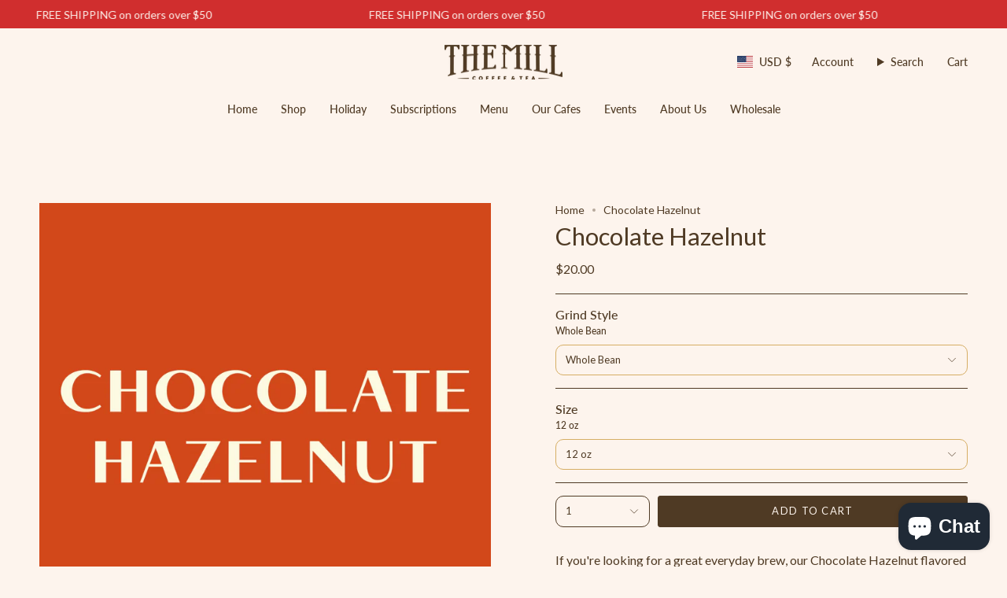

--- FILE ---
content_type: text/html; charset=utf-8
request_url: https://millcoffee.com/products/chocolate-hazelnut?section_id=api-product-grid-item
body_size: 1491
content:
<div id="shopify-section-api-product-grid-item" class="shopify-section">

<div data-api-content>
<div class="grid-item product-item product-item--centered product-item--outer-text product-item--has-quickbuy"
  id="product-item--api-product-grid-item-4344839143470"
  data-product-grid-item
  
    data-grid-item
  
>
  <div class="product-item__image" data-product-image>
    <a class="product-link" href="/products/chocolate-hazelnut" aria-label="Chocolate Hazelnut" data-product-link="/products/chocolate-hazelnut"><div class="product-item__bg" data-product-image-default><figure class="image-wrapper image-wrapper--cover lazy-image lazy-image--backfill is-loading" style="--aspect-ratio: 1;" data-aos="img-in"
  data-aos-delay="||itemAosDelay||"
  data-aos-duration="800"
  data-aos-anchor="#product-item--api-product-grid-item-4344839143470"
  data-aos-easing="ease-out-quart"><img src="//millcoffee.com/cdn/shop/files/2023WEBICONS53.jpg?crop=center&amp;height=1500&amp;v=1724362215&amp;width=1500" alt="" width="1500" height="1500" loading="lazy" srcset="//millcoffee.com/cdn/shop/files/2023WEBICONS53.jpg?crop=center&amp;height=136&amp;v=1724362215&amp;width=136 136w, //millcoffee.com/cdn/shop/files/2023WEBICONS53.jpg?crop=center&amp;height=160&amp;v=1724362215&amp;width=160 160w, //millcoffee.com/cdn/shop/files/2023WEBICONS53.jpg?crop=center&amp;height=180&amp;v=1724362215&amp;width=180 180w, //millcoffee.com/cdn/shop/files/2023WEBICONS53.jpg?crop=center&amp;height=220&amp;v=1724362215&amp;width=220 220w, //millcoffee.com/cdn/shop/files/2023WEBICONS53.jpg?crop=center&amp;height=254&amp;v=1724362215&amp;width=254 254w, //millcoffee.com/cdn/shop/files/2023WEBICONS53.jpg?crop=center&amp;height=284&amp;v=1724362215&amp;width=284 284w, //millcoffee.com/cdn/shop/files/2023WEBICONS53.jpg?crop=center&amp;height=292&amp;v=1724362215&amp;width=292 292w, //millcoffee.com/cdn/shop/files/2023WEBICONS53.jpg?crop=center&amp;height=320&amp;v=1724362215&amp;width=320 320w, //millcoffee.com/cdn/shop/files/2023WEBICONS53.jpg?crop=center&amp;height=480&amp;v=1724362215&amp;width=480 480w, //millcoffee.com/cdn/shop/files/2023WEBICONS53.jpg?crop=center&amp;height=528&amp;v=1724362215&amp;width=528 528w, //millcoffee.com/cdn/shop/files/2023WEBICONS53.jpg?crop=center&amp;height=640&amp;v=1724362215&amp;width=640 640w, //millcoffee.com/cdn/shop/files/2023WEBICONS53.jpg?crop=center&amp;height=720&amp;v=1724362215&amp;width=720 720w, //millcoffee.com/cdn/shop/files/2023WEBICONS53.jpg?crop=center&amp;height=960&amp;v=1724362215&amp;width=960 960w, //millcoffee.com/cdn/shop/files/2023WEBICONS53.jpg?crop=center&amp;height=1080&amp;v=1724362215&amp;width=1080 1080w, //millcoffee.com/cdn/shop/files/2023WEBICONS53.jpg?crop=center&amp;height=1296&amp;v=1724362215&amp;width=1296 1296w, //millcoffee.com/cdn/shop/files/2023WEBICONS53.jpg?v=1724362215&amp;width=1500 1500w" sizes="(min-width: 1400px) calc(100vw / 4 - 32px), (min-width: 750px) calc(100vw / 2 - 22px), (min-width: 480px) calc(100vw / 2 - 16px), calc(100vw / 1)" class=" is-loading ">
</figure>
&nbsp;</div></a>

    <quick-add-product>
      <div class="quick-add__holder" data-quick-add-holder="4344839143470"><button class="quick-add__button caps"
            type="button"
            name="Chocolate Hazelnut add button"
            data-quick-add-btn
            data-quick-add-modal-handle="chocolate-hazelnut"
          >
            <span class="btn__text">Quick add</span>
            <span class="btn__plus"></span>
            <span class="btn__added">&nbsp;</span>
            <span class="btn__loader">
              <svg height="18" width="18" class="svg-loader">
                <circle r="7" cx="9" cy="9" />
                <circle stroke-dasharray="87.96459430051421 87.96459430051421" r="7" cx="9" cy="9" />
              </svg>
            </span>
          </button>


<template data-quick-add-modal-template>
  <dialog class="product-quick-add" data-product-id="4344839143470" data-section-id="api-product-grid-item-4344839143470" inert data-quick-add-modal>
    <form method="dialog">
      <button class="visually-hidden" aria-label="Close" autofocus></button>
    </form>

    <div class="product-quick-add__content" data-product-upsell-container data-scroll-lock-scrollable>
      <div class="product-quick-add__close-outer">
        <button class="product-quick-add__close drawer__close" aria-label="Close" data-quick-add-modal-close><svg aria-hidden="true" focusable="false" role="presentation" class="icon icon-cancel" viewBox="0 0 24 24"><path d="M6.758 17.243 12.001 12m5.243-5.243L12 12m0 0L6.758 6.757M12.001 12l5.243 5.243" stroke="currentColor" stroke-linecap="round" stroke-linejoin="round"/></svg></button>
      </div>

      <div class="product-quick-add__inner" data-product-upsell-ajax></div>

      <div class="loader loader--top"><div class="loader-indeterminate"></div></div>
    </div>
  </dialog>
</template></div>
    </quick-add-product>
  </div>

  <div class="product-information" data-product-information>
    <div class="product-item__info">
      <a class="product-link" href="/products/chocolate-hazelnut" aria-label="Chocolate Hazelnut" data-product-link="/products/chocolate-hazelnut"><p class="product-item__title">Chocolate Hazelnut</p>

        <div class="product-item__price__holder"><div class="product-item__price" data-product-price>
            
<span class="price">
  
    <span class="new-price">
      
        <small>From</small>
      
$20.00
</span>
    
  
</span>

          </div>
        </div>
      </a></div>
  </div>
</div></div></div>

--- FILE ---
content_type: text/css
request_url: https://cdn.shopify.com/extensions/019a7869-8cc2-7d4d-b9fd-e8ffc9cd6a21/shopify-extension-23/assets/wsg-embed.css
body_size: -138
content:
/* Custom toast */
.wsg-toast {
  position: fixed;
  z-index: 10;
  bottom: 23px;
  left: 50%;
  transform: translateX(-50%);
  background: #202123;
  border-radius: 8px;
  padding: 16px;
  display: flex;
  align-items: center;
  justify-content: center;
  font-weight: 400;
  font-size: 20px;
  line-height: 28px;
  color: #e3e5e7;
  display: none;
  text-align: center;
  max-width: 90%;
  width: fit-content;
}
.wsg-toast.default {
  background: #202123;
  color: #e3e5e7;
}
.wsg-toast.error {
  background: red;
  color: #e3e5e7;
}

.product--no-media .wsg-hide-prices-element {
  text-align: center;
}
.cart-notification {
  display: none;
}


--- FILE ---
content_type: text/javascript
request_url: https://millcoffee.com/cdn/shop/t/43/assets/custom.js?v=150689849106464668601757088595
body_size: -767
content:
//# sourceMappingURL=/cdn/shop/t/43/assets/custom.js.map?v=150689849106464668601757088595


--- FILE ---
content_type: text/javascript
request_url: https://millcoffee.com/cdn/shop/t/43/assets/wholesale-gorilla-session-bridge.js?v=110083951983311925461757088595
body_size: 254
content:
(function(){const isChrome=/Chrome/.test(navigator.userAgent)&&/Google Inc/.test(navigator.vendor),isWholesaleCustomer=window.customer&&window.customer.tags&&(window.customer.tags.includes("wholesale")||document.body.classList.contains("customer-tag-wholesale"));if(!isChrome||!isWholesaleCustomer)return;const originalXHROpen=window.XMLHttpRequest.prototype.open,originalFetch=window.fetch;let sessionData={customerId:window.customerId||(window.customer?window.customer.id:null),cartToken:getCartToken(),sessionToken:getSessionToken(),timestamp:Date.now()};function getCartToken(){const cookies=document.cookie.split(";");for(let cookie of cookies){const[name,value]=cookie.trim().split("=");if(name==="cart")return value}return null}function getSessionToken(){const cookies=document.cookie.split(";");for(let cookie of cookies){const[name,value]=cookie.trim().split("=");if(name==="_shopify_y"||name==="_secure_session_id")return value}return null}function persistSession(){sessionData={customerId:window.customerId||(window.customer?window.customer.id:null),cartToken:getCartToken(),sessionToken:getSessionToken(),timestamp:Date.now()},localStorage.setItem("wsg_session_bridge",JSON.stringify(sessionData)),console.log("Session data saved:",sessionData)}function restoreSession(){const storedData=localStorage.getItem("wsg_session_bridge");if(storedData)try{const data=JSON.parse(storedData);Date.now()-data.timestamp<900*1e3&&(data.cartToken&&!getCartToken()&&(document.cookie=`cart=${data.cartToken}; path=/; max-age=1209600`),data.sessionToken&&!getSessionToken()&&(document.cookie=`_shopify_y=${data.sessionToken}; path=/; max-age=1209600`),console.log("Session restored from storage"))}catch(e){console.error("Error restoring session:",e)}}if(window.XMLHttpRequest.prototype.open=function(method,url,async,user,password){return typeof url=="string"&&url.includes("/a/wsg/proxy/")&&restoreSession(),typeof url=="string"&&(url.includes("/cart/add")||url.includes("/cart/update")||url.includes("/cart/change"))&&this.addEventListener("load",function(){setTimeout(persistSession,100)}),originalXHROpen.apply(this,arguments)},window.fetch=function(resource,options){let url=resource;return typeof resource=="object"&&resource.url&&(url=resource.url),typeof url=="string"&&(url.includes("/cart/add")||url.includes("/cart/update")||url.includes("/cart/change"))?originalFetch.apply(this,arguments).then(response=>(setTimeout(persistSession,100),response)):originalFetch.apply(this,arguments)},document.addEventListener("DOMContentLoaded",function(){window.location.pathname.includes("/cart")&&restoreSession(),window.location.pathname.includes("/ws-")&&restoreSession(),document.body.addEventListener("click",function(e){e.target&&(e.target.matches('button[name="add"]')||e.target.closest('form[action*="/cart/add"]'))&&persistSession()}),window.addEventListener("beforeunload",persistSession)}),window.wsgRunProxy){console.log("WSG Session Bridge: Detected Wholesale Gorilla proxy");const originalAppendContent=window.appendContent;originalAppendContent&&(window.appendContent=function(method,url,appendTo){return restoreSession(),originalAppendContent.apply(this,arguments).then(result=>(persistSession(),result))})}})();
//# sourceMappingURL=/cdn/shop/t/43/assets/wholesale-gorilla-session-bridge.js.map?v=110083951983311925461757088595


--- FILE ---
content_type: image/svg+xml
request_url: https://cdn.shopify.com/static/images/flags/fi.svg?width=40
body_size: -676
content:
<svg xmlns="http://www.w3.org/2000/svg" viewBox="0 0 640 480" version="1"><path fill="#fff" d="M0 0h640v480H0z"/><path fill="#003580" d="M0 174.545h640v130.91H0z"/><path fill="#003580" d="M175.455 0h130.91v480h-130.91z"/></svg>

--- FILE ---
content_type: text/javascript
request_url: https://cdn.shopify.com/extensions/019abad8-87ce-7508-aaf8-077313c75210/shopify-app-spambuster-client-289/assets/app-spambuster.js
body_size: 19168
content:
!function(e,t){"object"==typeof exports&&"object"==typeof module?module.exports=t():"function"==typeof define&&define.amd?define([],t):"object"==typeof exports?exports.Spambuster=t():e.Spambuster=t()}(this,(function(){return function(){function e(t){return e="function"==typeof Symbol&&"symbol"==typeof Symbol.iterator?function(e){return typeof e}:function(e){return e&&"function"==typeof Symbol&&e.constructor===Symbol&&e!==Symbol.prototype?"symbol":typeof e},e(t)}function t(e){return function(e){if(Array.isArray(e))return o(e)}(e)||function(e){if("undefined"!=typeof Symbol&&null!=e[Symbol.iterator]||null!=e["@@iterator"])return Array.from(e)}(e)||r(e)||function(){throw new TypeError("Invalid attempt to spread non-iterable instance.\nIn order to be iterable, non-array objects must have a [Symbol.iterator]() method.")}()}function r(e,t){if(e){if("string"==typeof e)return o(e,t);var r={}.toString.call(e).slice(8,-1);return"Object"===r&&e.constructor&&(r=e.constructor.name),"Map"===r||"Set"===r?Array.from(e):"Arguments"===r||/^(?:Ui|I)nt(?:8|16|32)(?:Clamped)?Array$/.test(r)?o(e,t):void 0}}function o(e,t){(null==t||t>e.length)&&(t=e.length);for(var r=0,o=Array(t);r<t;r++)o[r]=e[r];return o}function n(e,t){var r=Object.keys(e);if(Object.getOwnPropertySymbols){var o=Object.getOwnPropertySymbols(e);t&&(o=o.filter((function(t){return Object.getOwnPropertyDescriptor(e,t).enumerable}))),r.push.apply(r,o)}return r}function a(e){for(var t=1;t<arguments.length;t++){var r=null!=arguments[t]?arguments[t]:{};t%2?n(Object(r),!0).forEach((function(t){i(e,t,r[t])})):Object.getOwnPropertyDescriptors?Object.defineProperties(e,Object.getOwnPropertyDescriptors(r)):n(Object(r)).forEach((function(t){Object.defineProperty(e,t,Object.getOwnPropertyDescriptor(r,t))}))}return e}function i(t,r,o){return(r=function(t){var r=function(t,r){if("object"!=e(t)||!t)return t;var o=t[Symbol.toPrimitive];if(void 0!==o){var n=o.call(t,r||"default");if("object"!=e(n))return n;throw new TypeError("@@toPrimitive must return a primitive value.")}return("string"===r?String:Number)(t)}(t,"string");return"symbol"==e(r)?r:r+""}(r))in t?Object.defineProperty(t,r,{value:o,enumerable:!0,configurable:!0,writable:!0}):t[r]=o,t}function c(){var e,t,r="function"==typeof Symbol?Symbol:{},o=r.iterator||"@@iterator",n=r.toStringTag||"@@toStringTag";function a(r,o,n,a){var c=o&&o.prototype instanceof u?o:u,d=Object.create(c.prototype);return s(d,"_invoke",function(r,o,n){var a,c,s,u=0,d=n||[],m=!1,l={p:0,n:0,v:e,a:f,f:f.bind(e,4),d:function(t,r){return a=t,c=0,s=e,l.n=r,i}};function f(r,o){for(c=r,s=o,t=0;!m&&u&&!n&&t<d.length;t++){var n,a=d[t],f=l.p,p=a[2];r>3?(n=p===o)&&(s=a[(c=a[4])?5:(c=3,3)],a[4]=a[5]=e):a[0]<=f&&((n=r<2&&f<a[1])?(c=0,l.v=o,l.n=a[1]):f<p&&(n=r<3||a[0]>o||o>p)&&(a[4]=r,a[5]=o,l.n=p,c=0))}if(n||r>1)return i;throw m=!0,o}return function(n,d,p){if(u>1)throw TypeError("Generator is already running");for(m&&1===d&&f(d,p),c=d,s=p;(t=c<2?e:s)||!m;){a||(c?c<3?(c>1&&(l.n=-1),f(c,s)):l.n=s:l.v=s);try{if(u=2,a){if(c||(n="next"),t=a[n]){if(!(t=t.call(a,s)))throw TypeError("iterator result is not an object");if(!t.done)return t;s=t.value,c<2&&(c=0)}else 1===c&&(t=a.return)&&t.call(a),c<2&&(s=TypeError("The iterator does not provide a '"+n+"' method"),c=1);a=e}else if((t=(m=l.n<0)?s:r.call(o,l))!==i)break}catch(t){a=e,c=1,s=t}finally{u=1}}return{value:t,done:m}}}(r,n,a),!0),d}var i={};function u(){}function d(){}function m(){}t=Object.getPrototypeOf;var l=[][o]?t(t([][o]())):(s(t={},o,(function(){return this})),t),f=m.prototype=u.prototype=Object.create(l);function p(e){return Object.setPrototypeOf?Object.setPrototypeOf(e,m):(e.__proto__=m,s(e,n,"GeneratorFunction")),e.prototype=Object.create(f),e}return d.prototype=m,s(f,"constructor",m),s(m,"constructor",d),d.displayName="GeneratorFunction",s(m,n,"GeneratorFunction"),s(f),s(f,n,"Generator"),s(f,o,(function(){return this})),s(f,"toString",(function(){return"[object Generator]"})),(c=function(){return{w:a,m:p}})()}function s(e,t,r,o){var n=Object.defineProperty;try{n({},"",{})}catch(e){n=0}s=function(e,t,r,o){if(t)n?n(e,t,{value:r,enumerable:!o,configurable:!o,writable:!o}):e[t]=r;else{var a=function(t,r){s(e,t,(function(e){return this._invoke(t,r,e)}))};a("next",0),a("throw",1),a("return",2)}},s(e,t,r,o)}function u(e,t,r,o,n,a,i){try{var c=e[a](i),s=c.value}catch(e){return void r(e)}c.done?t(s):Promise.resolve(s).then(o,n)}function d(e){return function(){var t=this,r=arguments;return new Promise((function(o,n){var a=e.apply(t,r);function i(e){u(a,o,n,i,c,"next",e)}function c(e){u(a,o,n,i,c,"throw",e)}i(void 0)}))}}var m,l=(m={levels:{ERROR:0,WARN:1,INFO:2,DEBUG:3},currentLevel:1,error:function(){if(this.currentLevel>=this.levels.ERROR){for(var e,t=arguments.length,r=new Array(t),o=0;o<t;o++)r[o]=arguments[o];(e=console).error.apply(e,["Spambuster [ERROR]:"].concat(r))}},warn:function(){if(this.currentLevel>=this.levels.WARN){for(var e,t=arguments.length,r=new Array(t),o=0;o<t;o++)r[o]=arguments[o];(e=console).warn.apply(e,["Spambuster [WARN]:"].concat(r))}},info:function(){if(this.currentLevel>=this.levels.INFO){for(var e,t=arguments.length,r=new Array(t),o=0;o<t;o++)r[o]=arguments[o];(e=console).info.apply(e,["Spambuster [INFO]:"].concat(r))}},debug:function(){if(this.currentLevel>=this.levels.DEBUG){for(var e,t=arguments.length,r=new Array(t),o=0;o<t;o++)r[o]=arguments[o];(e=console).log.apply(e,["Spambuster [DEBUG]:"].concat(r))}},setLevel:function(e){this.currentLevel=e}},m);l.info("Spambuster v3.2.60 - Reenabled Orders/Carts");var f=function(){var e,o,n=!1,i="",s="legacy",u="3",m="",f=!1,p=.7,b="en",g="",h=!1,v=!1,y=!0,S=!1,w=null,F=(null===(e=window.Shopify)||void 0===e?void 0:e.shop)||(null===(o=window.location.hostname.match(/([^.]+)\.myshopify\.com/))||void 0===o?void 0:o[1])+".myshopify.com"||0,A={commentForm:[],contactForm:[],signupForm:[],loginForm:[],acctRegisterForm:[],newsletterForm:[],recoverPasswordForm:[],orderForm:[],chatForm:[]},k={en:'This site is protected by reCAPTCHA and the Google <a href="https://policies.google.com/privacy" target="_blank">Privacy Policy</a> and <a href="https://policies.google.com/terms" target="_blank">Terms of Service</a> apply.',de:'Diese Website wird durch reCAPTCHA geschützt und es gelten die <a href="https://policies.google.com/privacy" target="_blank">Datenschutzbestimmungen</a> und <a href="https://policies.google.com/terms" target="_blank">Nutzungsbedingungen</a> von Google.',fr:'Ce site est protégé par reCAPTCHA et les <a href="https://policies.google.com/privacy" target="_blank">Règles de confidentialité</a> et les <a href="https://policies.google.com/terms" target="_blank">Conditions d\'utilisation</a> de Google s\'appliquent.',zh:'本网站受到 reCAPTCHA 的保护，适用 Google <a href="https://policies.google.com/privacy" target="_blank">隐私权政策</a>和<a href="https://policies.google.com/terms" target="_blank">服务条款</a>。',ru:'Этот сайт защищен reCAPTCHA, и применяются <a href="https://policies.google.com/privacy" target="_blank">Политика конфиденциальности</a> и <a href="https://policies.google.com/terms" target="_blank">Условия использования</a> Google.',ko:'이 사이트는 reCAPTCHA에 의해 보호되며 Google <a href="https://policies.google.com/privacy" target="_blank">개인정보처리방침</a> 및 <a href="https://policies.google.com/terms" target="_blank">서비스 약관</a>이 적용됩니다。',ar:'هذا الموقع محمي بواسطة reCAPTCHA وتنطبق <a href="https://policies.google.com/privacy" target="_blank">سياسة خصوصية</a> و<a href="https://policies.google.com/terms" target="_blank">شروط خدمة</a> Google.',es:'Este sitio está protegido por reCAPTCHA y se aplican la <a href="https://policies.google.com/privacy" target="_blank">Política de Privacidad</a> y los <a href="https://policies.google.com/terms" target="_blank">Términos de Servicio</a> de Google.',pt:'Este site é protegido por reCAPTCHA e aplicam-se a <a href="https://policies.google.com/privacy" target="_blank">Política de Privacidade</a> e os <a href="https://policies.google.com/terms" target="_blank">Termos de Serviço</a> do Google.',ja:'このサイトは reCAPTCHA によって保護されており、Google の<a href="https://policies.google.com/privacy" target="_blank">プライバシーポリシー</a>と<a href="https://policies.google.com/terms" target="_blank">利用規約</a>が適用されます。',it:'Questo sito è protetto da reCAPTCHA e si applicano la <a href="https://policies.google.com/privacy" target="_blank">Privacy Policy</a> e i <a href="https://policies.google.com/terms" target="_blank">Termini di Servizio</a> di Google.',nl:'Deze site wordt beschermd door reCAPTCHA en Google\'s <a href="https://policies.google.com/privacy" target="_blank">Privacybeleid</a> en <a href="https://policies.google.com/terms" target="_blank">Servicevoorwaarden</a> zijn van toepassing.',hi:'यह साइट reCAPTCHA द्वारा सुरक्षित है और Google की <a href="https://policies.google.com/privacy" target="_blank">गोपनीयता नीति</a> और <a href="https://policies.google.com/terms" target="_blank">सेवा शर्तें</a> लागू होती हैं।',tr:'Bu site reCAPTCHA ile korunmaktadır ve Google <a href="https://policies.google.com/privacy" target="_blank">Gizlilik Politikası</a> ve <a href="https://policies.google.com/terms" target="_blank">Hizmet Şartları</a> geçerlidir.',pl:'Ta strona jest chroniona przez reCAPTCHA i obowiązują <a href="https://policies.google.com/privacy" target="_blank">Polityka prywatności</a> oraz <a href="https://policies.google.com/terms" target="_blank">Warunki korzystania z usługi</a> Google.'},C=function(e,t,r){l.debug("🔍 JOLAPOST CALLED:",{url:e,data:t,timestamp:(new Date).toISOString()}),l.debug("Spambuster: Making AJAX request to:",e,"with data:",t);var o=new window.XMLHttpRequest;o.open("POST",e,!0),o.setRequestHeader("Content-Type","application/json"),o.onreadystatechange=function(){4===o.readyState&&(200===o.status?(l.debug("Spambuster: AJAX request successful, response:",o.responseText),r(null,o.responseText)):(l.debug("Spambuster: AJAX request failed, status:",o.status),r(new Error("jolaPost request failed"))))},o.send(JSON.stringify(t))};window._spambusterV2Manager=window._spambusterV2Manager||{widgets:new Map,widgetId:0,renderWidget:function(e,t){var r;if(this.widgets.has(e))return l.debug("Widget already exists for form, skipping render"),this.widgets.get(e);var o=document.getElementById("app-spambuster"),n=(null==o?void 0:o.getAttribute("data-rcapi"))||"legacy",a=(null==o?void 0:o.getAttribute("data-rcsitekey"))||"",i="enterprise"===n?null===(r=window.grecaptcha)||void 0===r?void 0:r.enterprise:window.grecaptcha;if(!i||!i.render)return console.error("Spambuster: grecaptcha.render not available for v2 widget"),null;var c=document.createElement("div");c.className="spambuster-recaptcha-v2",c.id="spambuster-recaptcha-".concat(++this.widgetId);var s=e.querySelector('button[type="submit"], input[type="submit"]');s?s.parentNode.insertBefore(c,s):e.appendChild(c);try{var u=i.render(c.id,{sitekey:a,theme:"light",size:"normal",callback:function(r){l.debug("Spambuster: v2 puzzle solved, token received"),e.dataset.recaptchaToken=r,e.dataset.verified="true",c.style.display="none",setTimeout((function(){"true"!==e.dataset.verified||e.dataset.submitting||(e.dataset.submitting="true",e.submit())}),100),t&&t(r)},"expired-callback":function(){l.debug("Spambuster: v2 puzzle expired"),e.dataset.verified="false",delete e.dataset.recaptchaToken,c.style.display="block"},"error-callback":function(){l.debug("Spambuster: v2 puzzle error"),e.dataset.verified="false",delete e.dataset.recaptchaToken}});return this.widgets.set(e,u),l.debug("Spambuster: v2 widget rendered with ID:",u),u}catch(e){return console.error("Spambuster: Failed to render v2 widget:",e),null}},resetWidget:function(e){var t,r=document.getElementById("app-spambuster"),o=(null==r?void 0:r.getAttribute("data-rcapi"))||"legacy",n=this.widgets.get(e),a="enterprise"===o&&null!==(t=window.grecaptcha)&&void 0!==t&&null!==(t=t.enterprise)&&void 0!==t&&t.reset?window.grecaptcha.enterprise.reset:window.grecaptcha.reset;void 0!==n&&a&&(a(n),e.dataset.verified="false",delete e.dataset.recaptchaToken,l.debug("Spambuster: v2 widget reset"))},getResponse:function(e){var t,r=document.getElementById("app-spambuster"),o=(null==r?void 0:r.getAttribute("data-rcapi"))||"legacy",n=this.widgets.get(e),a="enterprise"===o&&null!==(t=window.grecaptcha)&&void 0!==t&&null!==(t=t.enterprise)&&void 0!==t&&t.getResponse?window.grecaptcha.enterprise.getResponse:window.grecaptcha.getResponse;return void 0!==n&&a?a(n):null},cleanup:function(e){if(void 0!==this.widgets.get(e)){var t=e.querySelector(".spambuster-recaptcha-v2");t&&t.remove(),this.widgets.delete(e),l.debug("Spambuster: Cleaned up v2 widget")}}};window._spambusterV2Manager;var T=function(e){if(null==e)return Boolean(arguments.length>1&&void 0!==arguments[1]&&arguments[1]);if("boolean"==typeof e)return e;if("string"==typeof e){var t=e.toLowerCase();if(["true","1","yes","on"].includes(t))return!0;if(["false","0","no","off",""].includes(t))return!1}return Boolean(e)},E={contactForm:!1,commentForm:!1,loginForm:!1,newsletterForm:!1,orderForm:!1,passwordResetForm:!1,registrationForm:!1,chatForm:!1,enableTokenCache:!1},P={globalEnabled:!1,autoBlockEnabled:!0,forms:{}},I=document.getElementById("app-spambuster");if(I){i=I.getAttribute("data-rcsitekey")||"",u=I.getAttribute("data-rcapiversion")||"3",s=I.getAttribute("data-rcapi")||"legacy",b=I.getAttribute("data-language")||"en",g=I.getAttribute("data-custom-recaptcha-text")||"",h="true"===I.getAttribute("data-custom-recaptcha-enabled")||g&&g.trim().length>0,n="true"===I.getAttribute("data-debug"),l.setLevel(n?l.levels.DEBUG:l.levels.WARN),E={contactForm:"true"===I.getAttribute("data-recaptchacontactform"),commentForm:"true"===I.getAttribute("data-recaptchacommentform"),loginForm:"true"===I.getAttribute("data-recaptchaloginform"),newsletterForm:"true"===I.getAttribute("data-recaptchanewsletterform"),orderForm:"true"===I.getAttribute("data-recaptchaorderform"),registrationForm:"true"===I.getAttribute("data-recaptcharegistrationform"),passwordResetForm:"true"===I.getAttribute("data-recaptchapasswordresetform"),chatForm:"true"===I.getAttribute("data-chatformenabled"),enableTokenCache:"true"===I.getAttribute("data-enabletokencache")};var _=I.getAttribute("data-honeypot-global"),q=I.getAttribute("data-honeypot-autoblock"),z=T(_,!1),L=T(q,!0);P={globalEnabled:z,autoBlockEnabled:L,forms:{contactForm:T(I.getAttribute("data-honeypot-contactform"),z),loginForm:T(I.getAttribute("data-honeypot-loginform"),z),newsletterForm:T(I.getAttribute("data-honeypot-newsletterform"),z),orderForm:T(I.getAttribute("data-honeypot-orderform"),z),registrationForm:T(I.getAttribute("data-honeypot-registrationform"),z),commentForm:T(I.getAttribute("data-honeypot-commentform"),z),passwordResetForm:T(I.getAttribute("data-honeypot-passwordresetform"),z)}},f="true"===I.getAttribute("data-contactenabled"),p=parseFloat(I.getAttribute("data-spamthreshold")||"0.7"),m=I.getAttribute("data-backendurl")||"",y="false"!==I.getAttribute("data-enable-vendor-detection"),window.__spambusterLanguage=b}f&&(E.contactForm=!0,l.debug("Spambuster: Enabled contact form protection via contactEnabled flag")),n&&(l.debug("Spambuster: Final form settings:",E),l.debug("Spambuster: Honey pot settings:",P)),m||(m="https://qorqmyn3zb.execute-api.eu-west-1.amazonaws.com/prod",l.debug("Spambuster: Using default BACKEND_URL:",m)),i||(console.error("Spambuster: CRITICAL ERROR - rcSiteKey is missing! reCAPTCHA will not work."),console.error("Spambuster: Make sure the script tag has data-rcSiteKey attribute set"));var O=function(e,t){if(!e||!t)return"";var r=e[t];if(r){if("string"==typeof r)return r.toLowerCase();if("className"===t&&r.baseVal&&"string"==typeof r.baseVal)return r.baseVal.toLowerCase();if("function"==typeof r.toString)try{return String(r).toLowerCase()}catch(o){return n&&console.warn('Spambuster: Could not convert property "'.concat(t,'" to string for element:'),e,"Value:",r),""}}return""},H=function(e,t){n&&l.debug("Spambuster Form Detection:",{form:e,detected:t,hasEmailField:!!e.querySelector('input[id*="email"], input[type="email"], input[inputmode="email"]'),hasNameField:!!e.querySelector('input[id*="name"], input[id*="first_name"]'),hasMessageField:!!e.querySelector('textarea, input[id*="message"]'),hasSubmitButton:!!e.querySelector('button[type="submit"], input[type="submit"], [data-testid*="submit"]'),formText:e.innerText.slice(0,100)+"...",hasHCaptcha:!!e.querySelector('[data-hcaptcha-widget-id], iframe[src*="hcaptcha"]')})},x=function(e){var t=!!e.querySelector('[data-hcaptcha-widget-id], iframe[src*="hcaptcha"]'),r=!!e.querySelector('iframe[src*="cloudflare.com"]'),o=t||r;return o&&n&&l.debug("Spambuster: Other CAPTCHA provider detected in form (hCaptcha or Cloudflare Turnstile), will bypass reCAPTCHA verification",{hasHCaptcha:t,hasCloudflareTurnstile:r}),o},N=function(e,t,r){l.debug("Spambuster: Verifying token with backend"),C(m+"/verifyonly",{shop:F,token:e,formType:t,rcAPIVersion:u,rcAPI:s},(function(e,o){if(e)return console.error("Spambuster: Token verification failed:",e),void r(!1);try{var n=JSON.parse(o),a=parseFloat(n.score),i=n.errorReason||"Unknown error";l.debug("Spambuster: ".concat(t," verification score: ").concat(a,", errorReason: ").concat(i)),-1===a?(console.error("Spambuster: Verification error detected",{formType:t,score:a,errorReason:i}),r(!0)):a>p?(l.debug("Spambuster: ".concat(t," submission allowed")),r(!0)):(console.error("Spambuster: Submission blocked by spam protection",{formType:t,score:a,threshold:p}),r(!1))}catch(e){console.error("Spambuster: Error parsing verification response",{formType:t,error:e,response:o}),r(!0)}}))},j=function(e,t,r,o){var n,a;if(l.debug("Spambuster: Handling v2 puzzle verification"),e.dataset.recaptchaToken&&"true"===e.dataset.verified)return l.debug("Spambuster: v2 puzzle already solved, submitting form"),e.dataset.submitting="false",o(!0);if(e.querySelector(".spambuster-recaptcha-v2")&&window._spambusterV2Manager.widgets.has(e))l.debug("Spambuster: v2 widget already exists, waiting for completion");else{var i=function(){if(!window._spambusterV2Manager||!window._spambusterV2Manager.renderWidget)return console.error("Spambuster: V2 manager not available"),e.dataset.submitting="false",void o(!0);var n=window._spambusterV2Manager.renderWidget(e,(function(n){l.debug("Spambuster: v2 puzzle solved, verifying token"),N(n,r,(function(r){e.dataset.submitting="false",r?(e.dataset.verified="true",o(!0)):(window._spambusterV2Manager.resetWidget(e),t.disabled=!1,o(!1))}))}));null==n?(console.error("Spambuster: Failed to render v2 widget"),t.disabled=!1,e.dataset.submitting="false",o(!0)):(l.debug("Spambuster: v2 widget rendered with ID:",n),t.disabled=!1,e.dataset.submitting="false")};"enterprise"===s&&null!==(n=window.grecaptcha)&&void 0!==n&&null!==(n=n.enterprise)&&void 0!==n&&n.ready?(l.debug("Spambuster: Using enterprise.ready for v2 verification"),window.grecaptcha.enterprise.ready(i)):null!==(a=window.grecaptcha)&&void 0!==a&&a.ready?(l.debug("Spambuster: Using standard ready for v2 verification"),window.grecaptcha.ready(i)):(console.error("Spambuster: No ready function available for v2"),i())}},R=function(e,t,r,o){return l.debug("Spambuster: Verifying form submission:",{formType:r,action:o,rcAPIVersion:u}),"true"===e.dataset.submitting?(l.debug("Spambuster: Form already submitting, preventing duplicate"),Promise.resolve(!1)):de(e,r)?(l.debug("Spambuster: Honeypot triggered, blocking submission for form type:",r),e.dataset.submitting="false",Promise.resolve(!1)):(e.dataset.submitting="true",x(e)?(l.debug("Spambuster: CAPTCHA conflict detected, bypassing verification"),e.dataset.submitting="false",e.dataset.verified="true",Promise.resolve(!0)):"chatForm"===r?(l.debug("Spambuster: Chat form detected, bypassing reCAPTCHA verification"),e.dataset.submitting="false",e.dataset.verified="true",Promise.resolve(!0)):new Promise(function(){var n=d(c().m((function n(a){var d,m,f,p,b;return c().w((function(n){for(;;)switch(n.n){case 0:if(window.grecaptcha){n.n=1;break}return console.error("Spambuster: reCAPTCHA not loaded for form submission",{formType:r,action:o}),t.disabled=!1,e.dataset.submitting="false",n.a(2,a(!0));case 1:if("2"!==u){n.n=2;break}j(e,t,r,a),n.n=7;break;case 2:if(d=null,!E.enableTokenCache){n.n=6;break}return n.p=3,n.n=4,ce.getToken(o);case 4:d=n.v,n.n=6;break;case 5:n.p=5,b=n.v,l.debug("Spambuster: Failed to get cached token:",b);case 6:d?(l.debug("Spambuster: Using cached token for ".concat(o)),N(d,r,(function(r){if(t.disabled=!1,e.dataset.submitting="false",r)e.dataset.verified="true",a(!0);else{e.reset();var o=document.querySelector('.form__message--success, .success-message, [data-testid="form-success"]');o&&o.remove(),a(!1)}}))):(p=function(){var n,c,u,d,m,f;if(l.debug("Spambuster: Executing fresh reCAPTCHA for action:",o),window.grecaptcha,null===(n=window.grecaptcha)||void 0===n||n.enterprise,null===(c=window.grecaptcha)||void 0===c||c.execute,null===(u=window.grecaptcha)||void 0===u||null===(u=u.enterprise)||void 0===u||u.execute,Object.keys(window.grecaptcha||{}),"enterprise"===s&&null!==(d=window.grecaptcha)&&void 0!==d&&null!==(d=d.enterprise)&&void 0!==d&&d.execute)l.debug("Spambuster: Using enterprise.execute"),f=window.grecaptcha.enterprise.execute(i,{action:o});else{if(null===(m=window.grecaptcha)||void 0===m||!m.execute)return console.error("🚨 No execute function found!",{rcAPI:s,grecaptchaStructure:window.grecaptcha}),e.dataset.submitting="false",void a(!0);l.debug("Spambuster: Using standard execute"),f=window.grecaptcha.execute(i,{action:o})}f.then((function(o){l.debug("Spambuster: reCAPTCHA token obtained for ".concat(r,":"),o),N(o,r,(function(r){if(t.disabled=!1,e.dataset.submitting="false",r)e.dataset.verified="true",a(!0);else{e.reset();var o=document.querySelector('.form__message--success, .success-message, [data-testid="form-success"]');o&&o.remove(),a(!1)}}))})).catch((function(o){console.error("Spambuster: reCAPTCHA execution failed",{formType:r,error:o}),t.disabled=!1,e.dataset.submitting="false",e.dataset.verified="true",a(!0)}))},"enterprise"===s&&null!==(m=window.grecaptcha)&&void 0!==m&&null!==(m=m.enterprise)&&void 0!==m&&m.ready?(l.debug("Spambuster: Using enterprise.ready"),window.grecaptcha.enterprise.ready(p)):null!==(f=window.grecaptcha)&&void 0!==f&&f.ready?(l.debug("Spambuster: Using standard ready"),window.grecaptcha.ready(p)):(console.error("Spambuster: No ready function available"),p()));case 7:return n.a(2)}}),n,null,[[3,5]])})));return function(e){return n.apply(this,arguments)}}()))},M=function(e){if(E.orderForm)if("true"!==e.dataset.spambusterOrderInitialized){if(x(e))return l.debug("Spambuster: CAPTCHA conflict detected on order form, skipping:",e),e.dataset.jolaBusterInitialized="true",e.dataset.verified="true",void(e.dataset.spambusterOrderInitialized="true");ue(e,"orderForm");var t=ie(e),r="spambusterOrderBypass",o="spambusterOrderClickBypass",n=function(n){l.debug("Spambuster: Allowing original order form flow after verification",{form:e,trigger:n}),t&&(t.dataset[o]="true"),e.dataset[r]="true";requestAnimationFrame((function(){var a;"click"===n&&t?(l.debug("Spambuster: Re-triggering original click on submit button",t),t.click()):(a=new Event("submit",{bubbles:!0,cancelable:!0}),e.dispatchEvent(a)&&!a.defaultPrevented&&"FORM"===e.tagName&&(l.debug("Spambuster: Dispatching native form.submit() for order form",e),e.submit())),setTimeout((function(){e.dataset[r]="false",t&&(t.dataset[o]="false"),setTimeout((function(){e.dataset.verified="false"}),100)}),0)}))},a=function(){var r=d(c().m((function r(o,a){var i;return c().w((function(r){for(;;)switch(r.n){case 0:if("true"!==e.dataset.submitting){r.n=1;break}return l.debug("Spambuster: Order form already submitting, blocking duplicate attempt"),a.preventDefault(),a.stopImmediatePropagation(),r.a(2);case 1:return a.preventDefault(),a.stopImmediatePropagation(),"function"==typeof(null==ce?void 0:ce.handleIntent)&&Promise.resolve(ce.handleIntent(e,"orderForm")).catch((function(e){l.debug("Spambuster: Failed to record order intent for cache",e)})),r.p=2,r.n=3,R(e,t||document.createElement("button"),"orderForm","order");case 3:r.v?n(o):t&&(t.disabled=!1),r.n=5;break;case 4:r.p=4,i=r.v,console.error("Spambuster: Order form verification error:",i),t&&(t.disabled=!1),n(o);case 5:return r.a(2)}}),r,null,[[2,4]])})));return function(e,t){return r.apply(this,arguments)}}(),i=function(){var t=d(c().m((function t(o){return c().w((function(t){for(;;)switch(t.n){case 0:if("true"!==e.dataset[r]){t.n=1;break}return l.debug("Spambuster: Order form submit bypass active, allowing event to continue"),e.dataset[r]="false",t.a(2);case 1:return t.n=2,a("submit",o);case 2:return t.a(2)}}),t)})));return function(e){return t.apply(this,arguments)}}(),s=function(){var e=d(c().m((function e(r){return c().w((function(e){for(;;)switch(e.n){case 0:if(t){e.n=2;break}return e.n=1,a("submit",r);case 1:case 4:return e.a(2);case 2:if("true"!==t.dataset[o]){e.n=3;break}return l.debug("Spambuster: Order form click bypass active, allowing button event"),t.dataset[o]="false",e.a(2);case 3:return e.n=4,a("click",r)}}),e)})));return function(t){return e.apply(this,arguments)}}();e.addEventListener("submit",i,!0),t&&t.addEventListener("click",s,!0),e.dataset.jolaBusterInitialized="true",e.dataset.spambusterOrderInitialized="true",v=!0,me(e,"orderForm"),l.debug("Spambuster: Order form protection initialized",{form:e,hasSubmitButton:!!t})}else l.debug("Spambuster: Order form already initialized, skipping:",e);else l.debug("Spambuster: Order form protection disabled, skipping:",e)},D=function(e){if(!e)return!1;try{var t=O(e,"id"),r=O(e,"className"),o=O(e,"action"),n=e.getAttribute("role");if(t.includes("search")||r.includes("search")||o.includes("search")||"search"===n)return l.debug("Spambuster: Identified search form by attributes",e),!0;var a=!!e.querySelector('input[type="search"]'),i=!!e.querySelector('input[role="searchbox"]'),c=!!e.querySelector('input[name*="search"], input[name="q"], input[name="query"]');if(a||i||c)return l.debug("Spambuster: Identified search form by input elements",e),!0;var s=e.querySelectorAll('input:not([type="hidden"]):not([type="submit"])'),u=!!e.querySelector('button[type="submit"], input[type="submit"]');if(1===s.length&&u){var d=s[0],m=(d.placeholder||"").toLowerCase(),f=(d.getAttribute("aria-label")||"").toLowerCase();if(m.includes("search")||f.includes("search"))return l.debug("Spambuster: Identified search form by single input pattern",e),!0}if([".search-form",".search-bar",".search-wrapper",".search-container",'[role="search"]'].some((function(t){return e.closest(t)})))return l.debug("Spambuster: Identified search form by parent container",e),!0}catch(e){return console.error("Spambuster: Error in isSearchForm:",e),!1}return!1},B=function(e){if(!e)return l.debug("Spambuster: isChatForm called with null form"),!1;try{if(!!e.querySelector('[data-hcaptcha-widget-id], iframe[src*="hcaptcha"]')&&(e.querySelector('.customer-info-form, [name="customerInfoFormSubmit"]')||e.closest(".shopify-chat")))return l.debug("Spambuster: Identified chat form with hCaptcha",e),!0;var t=O(e,"id"),r=O(e,"className"),o=O(e,"action"),a=e.getAttribute("data-testid"),i=a?a.toLowerCase():"";if(n&&l.debug("Spambuster: isChatForm - Checking form:",{element:e,id:t,class:r,action:o,testId:i}),t.includes("chat")||t.includes("customerInfoFormSubmit")||r.includes("chat")||r.includes("customer-info-form")||o.includes("chat")||i.includes("chat"))return l.debug("Spambuster: Identified chat form by its own attributes",e),!0;for(var c=e.parentElement,s=0;s<3&&c;s++){var u=O(c,"id"),d=O(c,"className"),m=c.getAttribute("data-testid"),f=m?m.toLowerCase():"";if(n&&l.debug("Spambuster: isChatForm - Checking parent:",{element:c,id:u,class:d,testId:f}),u&&u.includes("chat")||d&&d.includes("chat")||d&&d.includes("shopify-chat")||f&&f.includes("chat"))return l.debug("Spambuster: Identified chat form by parent attributes",e),!0;c=c.parentElement}var p=!!e.querySelector('button[aria-label*="send"], button[aria-label*="message"]'),b=!!e.querySelector("textarea")&&0===e.querySelectorAll("input").length;if(p&&b)return l.debug("Spambuster: Identified chat interface form by UI pattern",e),!0;if(e.closest('[aria-live="polite"]')&&b)return l.debug("Spambuster: Identified live chat widget form",e),!0;if([".chat-widget",".live-chat",".intercom-composer",".crisp-client",".tawk-form",".fb-messenger",".tidio-form",".shopify-chat",'[data-testid*="chat-widget"]'].some((function(t){return e.closest(t)})))return l.debug("Spambuster: Identified known chat widget form by common pattern",e),!0}catch(t){return console.error("Spambuster: Critical error inside isChatForm. Element that caused it (form arg):",e,"Error:",t),n&&l.debug("Spambuster: isChatForm internal error stack:",t.stack),!1}return l.debug("Spambuster: Form is not a chat form (default fallback)",e),!1},V=function(){if(l.debug("Spambuster: Starting form detection"),A.commentForm=[],A.contactForm=[],A.signupForm=[],A.loginForm=[],A.acctRegisterForm=[],A.newsletterForm=[],A.recoverPasswordForm=[],A.orderForm=[],A.chatForm=[],document.querySelectorAll('form[name="customerInfoFormSubmit"], .customer-info-form form, .shopify-chat form').forEach((function(e){x(e)?(l.debug("Spambuster: Found Shopify Chat Widget with hCaptcha, excluding from verification",e),e.dataset.jolaBusterInitialized="true",e.dataset.verified="true",A.chatForm.includes(e)||(A.chatForm.push(e),l.debug("Spambuster: Added chat form with hCaptcha to chatForms",e))):B(e)&&!A.chatForm.includes(e)&&(A.chatForm.push(e),l.debug("Spambuster: Found chat form",e))})),document.querySelectorAll('\n      form.contact-form, \n      form[action*="/contact"], \n      #contact_form, \n      #ContactForm, \n      .contact-form form, \n      .contact-form__form, \n      form.contact,\n      [data-testid="form"],\n      section[data-testid="form-container"] form,\n      .shogun-form[data-domain]      \n    ').forEach((function(e){(E.contactForm||f)&&("ContactFooter"!==e.id?D(e)?l.debug("Spambuster: Skipping search form in main detection",e):B(e)?A.chatForm.includes(e)||(A.chatForm.push(e),n&&H(e,"Chat form detected in contact form selector")):A.contactForm.includes(e)||(A.contactForm.push(e),n&&H(e,"Standard contact form selector")):l.debug("Spambuster: Skipping ContactFooter (newsletter form) in contact detection",e))})),document.querySelectorAll('#RegisterForm, form[action*="register"]').forEach((function(e){E.registrationForm&&(B(e)?A.chatForm.includes(e)||(A.chatForm.push(e),n&&H(e,"Chat form detected in signup form selector")):A.signupForm.includes(e)||(A.signupForm.push(e),n&&H(e,"Standard signup form selector")))})),document.querySelectorAll('#customer_login, form[action*="login"]').forEach((function(e){E.loginForm&&(B(e)?A.chatForm.includes(e)||(A.chatForm.push(e),n&&H(e,"Chat form detected in login form selector")):A.loginForm.includes(e)||(A.loginForm.push(e),n&&H(e,"Standard login form selector")))})),document.querySelectorAll('#create_customer, form[action*="account/register"]').forEach((function(e){E.registrationForm&&(B(e)?A.chatForm.includes(e)||(A.chatForm.push(e),n&&H(e,"Chat form detected in account registration form selector")):A.acctRegisterForm.includes(e)||(A.acctRegisterForm.push(e),n&&H(e,"Standard account registration form selector")))})),document.querySelectorAll('\n      #ContactFooter,\n      form[action*="newsletter"],\n      form.newsletter-form,\n      .newsletter-form form,\n      form[class*="newsletter"],\n      .footer__newsletter form,\n      form[action*="/contact#ContactFooter"]\n    ').forEach((function(e){E.newsletterForm&&(B(e)?A.chatForm.includes(e)||(A.chatForm.push(e),n&&H(e,"Chat form detected in newsletter form selector")):A.newsletterForm.includes(e)||(A.newsletterForm.push(e),n&&H(e,"Standard newsletter form selector")))})),document.querySelectorAll('#RecoverPasswordForm, form[action*="recover"]').forEach((function(e){E.passwordResetForm&&(B(e)?A.chatForm.includes(e)||(A.recoverPasswordForm.push(e),n&&H(e,"Chat form detected in password recovery form selector")):A.recoverPasswordForm.includes(e)||(A.recoverPasswordForm.push(e),n&&H(e,"Standard password recovery form selector")))})),E.commentForm){document.querySelectorAll('\n        form[action*="/comments"],\n        form[action*="/comment"],\n        form[id*="comment"],\n        form[class*="comment"]\n      ').forEach((function(e){var t;if(!B(e))if("true"!==e.dataset.spambusterIgnore&&"true"!==e.dataset.spambusterCommentOptout){var r=null===(t=e.querySelector('input[name="form_type"]'))||void 0===t||null===(t=t.value)||void 0===t?void 0:t.toLowerCase();if((!r||["comment","comments","new_comment"].includes(r))&&(!e.action||!e.action.toLowerCase().includes("/contact"))){var o=!!e.querySelector('textarea[name*="comment"], textarea[name*="body"], textarea[id*="comment"]'),a=!!e.querySelector('input[name*="author"], input[name*="name"]');o&&(A.commentForm.includes(e)||(A.commentForm.push(e),n&&H(e,"Comment form detected in blog selector")),a||(e.dataset.spambusterCommentAuthorMissing="true"))}}else n&&H(e,"Comment form opted out via data attribute")}))}if(E.orderForm){var e=new Set;['form[data-spambuster-order="true"]','form[data-spambuster-order-include="true"]','form[action="/cart"]','form[action="/cart/add"]','form[action="/checkout"]','form[action="/cart/update"]','form[action="/cart/change"]','form[action="/cart/update.js"]','form[action="/cart/add.js"]','form[action="/checkout.json"]','form[action="/checkout/start"]','form[action*="/cart/add"]','form[data-cart-form="true"]','form[data-cart-submit="true"]',"form.shopify-cart-form","form.shopify-product-form",'form[id*="CartForm"]','form[id*="cart-form"]','form[id*="CartDrawer"]','form[class*="cart-form"]','form[class*="cart__form"]','form[class*="product-form"]'].forEach((function(t){document.querySelectorAll(t).forEach((function(t){return e.add(t)}))})),e.forEach((function(e){var t;if(!B(e))if("true"!==e.dataset.spambusterIgnore&&"true"!==e.dataset.spambusterOrderOptout){var r="string"==typeof e.action?e.action.toLowerCase():"";if(!r.includes("/contact")&&!r.includes("form_type=contact")){var o=null===(t=e.querySelector('input[name="form_type"]'))||void 0===t||null===(t=t.value)||void 0===t?void 0:t.toLowerCase();if("contact"!==o){var a="true"===e.dataset.spambusterOrderInclude||"true"===e.dataset.spambusterOrder,i="".concat(e.id||""," ").concat(e.className||"").toLowerCase(),c="product"===o||"true"===e.dataset.productForm||e.classList.contains("product-form")||e.classList.contains("shopify-product-form")||!!e.closest('[data-product-handle], [data-product-form], [data-section-type="product"]'),s=function(){if(i.includes("shipping-calculator")||i.includes("calculate-shipping"))return!0;if(r.includes("shipping")||r.includes("estimate")||r.includes("rates"))return!0;if(['select[name*="country"]','select[name*="province"]','input[name*="zip"]','input[name*="postal"]','input[name*="postcode"]','input[name*="shipping"]',"[data-shipping-calculator]","[data-calculate-shipping]"].reduce((function(t,r){return e.querySelector(r)?t+1:t}),0)>=2)return!0;var t=e.querySelector('button, input[type="submit"], input[type="button"]');if(t){var o=(t.textContent||t.value||"").toLowerCase();if(o&&/ship|shipping|estimate|calculate/.test(o))return!0}return!1}(),u="get"===(e.method||"").toLowerCase();a||!u?a||!c?a||!s?A.orderForm.includes(e)||(A.orderForm.push(e),n&&H(e,"Order form detected and queued for protection")):l.debug('Spambuster: Skipping shipping calculator form from order protection (can override with data-spambuster-order-include="true")',e):l.debug('Spambuster: Skipping product add-to-cart form from order protection (can override with data-spambuster-order-include="true")',e):l.debug('Spambuster: Skipping GET method form from order protection (can override with data-spambuster-order-include="true")',e)}}}else n&&H(e,"Order form opted out via data attribute")}))}document.querySelectorAll('.zoho-contactform-wrapper form, form[action*="zohopublic.com"]').forEach((function(e){A.contactForm.includes(e)||(A.contactForm.push(e),l.debug("Spambuster: Found Zoho Forms contact form",e))})),l.debug("Spambuster: Form detection completed, contactForms:",A.contactForm.length,"chatForms:",A.chatForm.length),W(),J(),l.debug("Spambuster: Detecting Shopify Forms"),document.querySelectorAll('[data-form-root="true"], [data-forms-id], [id*="forms_inline_"], form[action*="/contact"]').forEach((function(e){("FORM"===e.nodeName?[e]:e.querySelectorAll("form")).forEach((function(e){"ContactFooter"!==e.id?B(e)?A.chatForm.includes(e)||(A.chatForm.push(e),l.debug("Spambuster: Found Shopify Forms chat form",e)):A.contactForm.includes(e)||(E.contactForm||f)&&(A.contactForm.push(e),l.debug("Spambuster: Found Shopify Forms form",e)):l.debug("Spambuster: Skipping ContactFooter in Shopify Forms detection")}));var t=new MutationObserver((function(e){l.debug("Spambuster: Mutation observed in Shopify forms container",e),e.forEach((function(e){e.addedNodes.forEach((function(e){if("FORM"===e.nodeName||e.querySelector&&e.querySelector("form")){var t="FORM"===e.nodeName?e:e.querySelector("form");!t||A.contactForm.includes(t)||A.chatForm.includes(t)||(B(t)?(A.chatForm.push(t),l.debug("Spambuster: Detected dynamically added Shopify Forms chat form",t)):(A.contactForm.push(t),l.debug("Spambuster: Detected dynamically added Shopify Forms form",t)),t.dataset.jolaBusterInitialized||le())}}))}))}));l.debug("Spambuster: Setting up MutationObserver for Shopify forms container"),t.observe(e,{childList:!0,subtree:!0})})),y?U():n&&l.debug("Spambuster: Third-party vendor detection disabled via feature flag")},G={"contact-form-7":{enabled:!0,priority:10,name:"Contact Form 7 (WordPress)",selectors:[".wpcf7-form",'form[class*="wpcf7"]','form[id*="wpcf7"]',".wpcf7-form form"],markers:["wpcf7","contact-form-7"],detect:function(){var e=0;return document.querySelectorAll('.wpcf7-form, form[class*="wpcf7"], form[id*="wpcf7"]').forEach((function(t){A.contactForm.includes(t)||B(t)||(A.contactForm.push(t),H(t,"Contact Form 7 detected"),e++)})),e}},"gravity-forms":{enabled:!0,priority:20,name:"Gravity Forms (WordPress)",selectors:['form[id^="gform_"]',".gform_wrapper form",".gf_browser_chrome form"],markers:["gform","gravity"],detect:function(){var e=0;return document.querySelectorAll('form[id^="gform_"], .gform_wrapper form').forEach((function(t){A.contactForm.includes(t)||B(t)||(A.contactForm.push(t),H(t,"Gravity Forms detected"),e++)})),e}},"zoho-forms":{enabled:!0,priority:70,name:"Zoho Forms",selectors:['form[action*="forms.zohopublic.com"]','form[action*="zoho.com/form"]',".zoho-contactform-wrapper form",'form[id="form"][name="form"]',".zf-templateWrapper form"],markers:["zohopublic","zoho","zf-template"],detect:function(){var e=0;return document.querySelectorAll('form[action*="forms.zohopublic.com"], form[action*="zoho.com"], .zoho-contactform-wrapper form').forEach((function(t){A.contactForm.includes(t)||B(t)||(A.contactForm.push(t),H(t,"Zoho Forms detected"),e++,t.querySelector('input[name="Email"]')&&t.querySelector('textarea[name="MultiLine"]')&&t.querySelector(".zf-submitColor")&&l.debug("Spambuster: Confirmed Zoho Forms structure with email and message fields"))})),e}},reamaze:{enabled:!0,priority:75,name:"Re:amaze",selectors:['iframe[src*="reamaze"]','[id*="reamaze"] form','[class*="reamaze"] form',".reamaze-embed form",".reamaze-widget form"],markers:["reamaze"],detect:function(){if(!E.contactForm&&!f)return l.debug("Spambuster: Re:amaze detection skipped - contact protection disabled"),0;var e=0,t=function(t){B(t)?A.chatForm.includes(t)||(A.chatForm.push(t),H(t,"Re:amaze chat form detected"),e++):A.contactForm.includes(t)||(A.contactForm.push(t),H(t,"Re:amaze contact form detected"),e++)};return document.querySelectorAll('.reamaze-embed form, .reamaze-widget form, [id*="reamaze"] form, [class*="reamaze"] form').forEach(t),document.querySelectorAll('iframe[src*="reamaze"]').forEach((function(e){try{var r,o=e.contentDocument||(null===(r=e.contentWindow)||void 0===r?void 0:r.document);if(!o)return void(n&&l.debug("Spambuster: Re:amaze iframe detected but document not accessible",e));o.querySelectorAll("form").forEach(t)}catch(t){l.debug("Spambuster: Re:amaze iframe is cross-origin; unable to protect forms within it",e)}})),e}},wpforms:{enabled:!0,priority:30,name:"WPForms (WordPress)",selectors:[".wpforms-form",'form[id^="wpforms-form-"]',".wpforms-container form"],markers:["wpforms"],detect:function(){var e=0;return document.querySelectorAll('.wpforms-form, form[id^="wpforms-form-"]').forEach((function(t){A.contactForm.includes(t)||B(t)||(A.contactForm.push(t),H(t,"WPForms detected"),e++)})),e}},typeform:{enabled:!0,priority:40,name:"Typeform Embeds",selectors:["[data-tf-widget] form",".typeform-embed form",'iframe[src*="typeform.com"]'],markers:["typeform","tf-widget"],detect:function(){var e=0;return document.querySelectorAll("[data-tf-widget], .typeform-embed").forEach((function(t){t.querySelectorAll("form").forEach((function(t){A.contactForm.includes(t)||B(t)||(A.contactForm.push(t),H(t,"Typeform embed detected"),e++)}))})),e}},formidable:{enabled:!0,priority:50,name:"Formidable Forms",selectors:[".frm-show-form form",'form[id^="form_"]'],markers:["frm-show-form","formidable"],detect:function(){var e=0;return document.querySelectorAll('.frm-show-form form, form[id^="form_"][class*="frm"]').forEach((function(t){A.contactForm.includes(t)||B(t)||(A.contactForm.push(t),H(t,"Formidable Forms detected"),e++)})),e}},"ninja-forms":{enabled:!0,priority:60,name:"Ninja Forms",selectors:[".nf-form-cont form",'form[id^="nf-form-"]'],markers:["nf-form","ninja-forms"],detect:function(){var e=0;return document.querySelectorAll('.nf-form-cont form, form[id^="nf-form-"]').forEach((function(t){A.contactForm.includes(t)||B(t)||(A.contactForm.push(t),H(t,"Ninja Forms detected"),e++)})),e}}},U=function(){l.debug("Spambuster: Starting third-party vendor form detection");try{var e=function(){var e=[],t=document.body.innerHTML.toLowerCase();return Object.keys(G).forEach((function(r){var o=G[r];o.markers.some((function(e){return t.includes(e)}))&&(e.push(r),l.debug("Spambuster: Detected ".concat(o.name," markers on page")))})),e}();if(0===e.length)return void l.debug("Spambuster: No third-party form vendor markers found");var t=0,r=[];Object.keys(G).filter((function(t){return e.includes(t)})).sort((function(e,t){return G[e].priority-G[t].priority})).forEach((function(e){var o=G[e];if(o.enabled)try{var n=o.detect();n>0&&(t+=n,r.push({name:o.name,count:n}),l.debug("Spambuster: ".concat(o.name," detected ").concat(n," forms")))}catch(e){console.error("Spambuster: ".concat(o.name," detection failed:"),e)}else l.debug("Spambuster: ".concat(o.name," detector disabled via feature flag"))})),t>0?(n&&(l.debug("Spambuster: Third-party vendor detection complete. Total forms found: ".concat(t)),l.debug("Spambuster: Detected vendors:",r)),v=!0):l.debug("Spambuster: No third-party vendor forms detected despite markers")}catch(e){console.error("Spambuster: Third-party vendor detection system failed:",e)}},W=function(){l.debug("Spambuster: Looking for app-injected forms");var e=document.querySelectorAll('[data-form-root="true"], [data-forms-id], [id*="forms_inline_"]');e.length>0&&n&&l.debug("Spambuster: Found ".concat(e.length," potential Shopify Forms containers")),e.forEach((function(e){var t=new MutationObserver((function(e){l.debug("Spambuster: Mutation observed in app forms container",e),e.forEach((function(e){e.addedNodes.forEach((function(e){if("FORM"===e.nodeName||e.querySelector&&e.querySelector("form")){var t="FORM"===e.nodeName?e:e.querySelector("form");!t||A.contactForm.includes(t)||A.chatForm.includes(t)||(B(t)?(A.chatForm.push(t),l.debug("Spambuster: Found app-injected chat form",t)):(A.contactForm.push(t),l.debug("Spambuster: Found app-injected form",t)),t.dataset.jolaBusterInitialized||le())}}))}))}));l.debug("Spambuster: Setting up MutationObserver for app forms container"),t.observe(e,{childList:!0,subtree:!0}),setTimeout((function(){l.debug("Spambuster: Disconnecting MutationObserver for app forms container"),t.disconnect()}),3e4)})),document.querySelectorAll('form[data-testid], form[id*="forms_"], form[action*="shopify.com/contact"]').forEach((function(e){B(e)?A.chatForm.includes(e)||(A.chatForm.push(e),l.debug("Spambuster: Found specific app-chat form pattern",e)):A.contactForm.includes(e)||(A.contactForm.push(e),l.debug("Spambuster: Found specific app-form pattern",e))}))},J=function(){l.debug("Spambuster: Looking for shadow DOM forms");var e=function(t){if(t){if(t.shadowRoot)l.debug("Spambuster: Found shadow root, searching for forms"),t.shadowRoot.querySelectorAll("form").forEach((function(e){B(e)?A.chatForm.includes(e)||(A.chatForm.push(e),l.debug("Spambuster: Found chat form in shadow DOM",e)):A.contactForm.includes(e)||(A.contactForm.push(e),l.debug("Spambuster: Found form in shadow DOM",e))})),t.shadowRoot.querySelectorAll("*").forEach((function(t){return e(t)}));Array.from(t.children).forEach((function(t){return e(t)}))}else l.debug("Spambuster: Element is null, skipping shadow DOM search")};e(document.body),l.debug("Spambuster: Shadow DOM form search completed")},K=function(){if(l.debug("Spambuster: Running specific form detection"),E.contactForm||f){var e=document.querySelectorAll('section[data-testid="form-container"] form[data-testid="form"]');e.length>0&&n&&l.debug("Spambuster: Found ".concat(e.length,' specific forms with data-testid="form"')),e.forEach((function(e){B(e)?A.chatForm.includes(e)||(A.chatForm.push(e),l.debug("Spambuster: Adding specific chat form")):A.contactForm.includes(e)||(A.contactForm.push(e),l.debug("Spambuster: Adding specific form to contact forms"))})),y&&U(),0===e.length&&(l.debug("Spambuster: No specific forms found, checking for email and submit button patterns"),document.querySelectorAll("form").forEach((function(e){if(B(e))A.chatForm.includes(e)||(A.chatForm.push(e),l.debug('Spambuster: Found chat form with inputmode="email" and submit button'));else{var t=e.querySelector('input[inputmode="email"]'),r=e.querySelector('button[type="submit"], [data-testid="btn-form-submit"]');if(t&&r&&!A.contactForm.includes(e)){var o,n=e.querySelector("textarea"),a=e.querySelector('input[name*="message"], input[name*="subject"]'),i=null===(o=e.action)||void 0===o?void 0:o.includes("/contact");(n||a||i)&&(A.contactForm.push(e),l.debug("Spambuster: Found form with email + contact indicators"))}}}))),document.querySelectorAll('[data-testid="app-router"] form, #form-container-ref form').forEach((function(e){B(e)?A.chatForm.includes(e)||(A.chatForm.push(e),l.debug("Spambuster: Found chat form in app-router or form-container-ref")):A.contactForm.includes(e)||(A.contactForm.push(e),l.debug("Spambuster: Found form in app-router or form-container-ref"))})),l.debug("Spambuster: Specific form detection completed")}else l.debug("Spambuster: Contact form protection disabled, skipping specific form detection")};window.addEventListener("error",(function(e){e.error&&e.error.message&&(e.error.message.includes("grecaptcha")||e.error.message.includes("reCAPTCHA"))&&l.debug("Spambuster: Caught reCAPTCHA error:",e.error.message)}));var X=function(e){if("2"!==u)if(B(e))l.debug("Spambuster: Skipping reCAPTCHA message for chat form",e);else if(D(e))l.debug("Spambuster: Skipping reCAPTCHA message for search form",e);else if(x(e))l.debug("Spambuster: Skipping reCAPTCHA message due to CAPTCHA conflict",e);else{var t=!1;if(A.contactForm.includes(e))t=!0,l.debug("Spambuster: Adding disclaimer to contact form",e);else if(A.commentForm.includes(e))t=!0,l.debug("Spambuster: Adding disclaimer to comment form",e);else if(A.newsletterForm.includes(e))t=!0,l.debug("Spambuster: Adding disclaimer to newsletter form",e);else if(A.loginForm.includes(e))t=!0,l.debug("Spambuster: Adding disclaimer to login form",e);else if(A.signupForm.includes(e))t=!0,l.debug("Spambuster: Adding disclaimer to signup form",e);else if(A.acctRegisterForm.includes(e))t=!0,l.debug("Spambuster: Adding disclaimer to registration form",e);else{if(!A.recoverPasswordForm.includes(e))return void l.debug("Spambuster: Skipping disclaimer for form (not in inclusion list)",e);t=!0,l.debug("Spambuster: Adding disclaimer to password recovery form",e)}if(t)if(e.querySelector(".mssb-rc-text"))l.debug("Spambuster: reCAPTCHA message already appended to form",e);else{l.debug("Spambuster: Appending reCAPTCHA message to form",e);var r=window.__spambusterLanguage||function(){if(l.debug("Spambuster: Detecting language from page"),window.__spambusterLanguage)return l.debug("Spambuster: Language from admin settings:",window.__spambusterLanguage),window.__spambusterLanguage;var e=document.documentElement.lang;if(e){var t=e.split("-")[0];return l.debug("Spambuster: Language detected from HTML lang attribute:",t),t}var r=window.location.hostname.split(".").pop().toLowerCase();if("com"!==r&&"net"!==r&&"org"!==r){var o={de:"de",fr:"fr",es:"es",it:"it",ru:"ru",cn:"zh",jp:"ja",kr:"ko",br:"pt",nl:"nl",pl:"pl",tr:"tr"};if(o[r])return l.debug("Spambuster: Language detected from TLD:",o[r]),o[r]}var n=(navigator.language||navigator.userLanguage||"en").split("-")[0];return l.debug("Spambuster: Language detected from browser:",n),n}()||"en",o=k[r]||k.en;h&&g&&g.trim().length>0&&(o=g);var n=document.createElement("div");n.className="mssb-rc-wrapper";var a=document.createElement("div");a.className="mssb-rc-text","ar"!==r&&"he"!==r||(a.dir="rtl"),a.innerHTML=o,n.appendChild(a),e.appendChild(n),l.debug("Spambuster: reCAPTCHA message appended, language:",r)}}else l.debug("Spambuster: Skipping reCAPTCHA disclaimer for v2 mode")},Z=function(e,t,r){var o,n;if(l.debug("Spambuster: Verifying reCAPTCHA for form type:",r,"with action:",e),"chatForm"===r)return l.debug("Spambuster: Chat form verification skipped"),void t.submit();if(!window.grecaptcha)return l.debug("Spambuster: reCAPTCHA not loaded for form verification"),void t.submit();var a=t.querySelector('button[type="submit"], input[type="submit"]');if(de(t,r))l.debug("Spambuster: Honeypot triggered prior to reCAPTCHA execution for form type:",r);else{a&&(l.debug("Spambuster: Disabling submit button for verification"),a.disabled=!0);var c=function(){var o,n,c;if(l.debug("Spambuster: reCAPTCHA ready for form verification"),"enterprise"===s&&null!==(o=window.grecaptcha)&&void 0!==o&&null!==(o=o.enterprise)&&void 0!==o&&o.execute)l.debug("Spambuster: Using enterprise.execute for verification"),c=window.grecaptcha.enterprise.execute(i,{action:e});else{if(null===(n=window.grecaptcha)||void 0===n||!n.execute)return console.error("Spambuster: No execute function available"),a&&(a.disabled=!1),void t.submit();l.debug("Spambuster: Using standard execute for verification"),c=window.grecaptcha.execute(i,{action:e})}c.then((function(e){l.debug("Spambuster: reCAPTCHA token obtained:",e),C(m+"/verifyonly",{shop:F,token:e,formType:r},(function(e,r){if(a&&(l.debug("Spambuster: Re-enabling submit button after verification"),a.disabled=!1),e)return l.debug("Spambuster: Error verifying form:",e),void t.submit();try{var o=JSON.parse(r),n=parseFloat(o.score);-1===n?(l.debug("Spambuster: Form verification error, allowing submission"),t.submit()):n>p?(l.debug("Spambuster: Form submission allowed, score:",o.score),t.submit()):(l.debug("Spambuster: Form submission blocked, score:",o.score),t.reset())}catch(e){l.debug("Spambuster: Error parsing verification response:",e),t.submit()}}))})).catch((function(e){l.debug("Spambuster: reCAPTCHA execution failed",e),a&&(l.debug("Spambuster: Re-enabling submit button after reCAPTCHA failure"),a.disabled=!1),t.submit()}))};"enterprise"===s&&null!==(o=window.grecaptcha)&&void 0!==o&&null!==(o=o.enterprise)&&void 0!==o&&o.ready?(l.debug("Spambuster: Using enterprise.ready for verification"),window.grecaptcha.enterprise.ready(c)):null!==(n=window.grecaptcha)&&void 0!==n&&n.ready?(l.debug("Spambuster: Using standard ready for verification"),window.grecaptcha.ready(c)):(console.error("Spambuster: No ready function available"),c())}},Y=function(e){return l.debug("Spambuster: Initiating chat form reCAPTCHA verification"),x(e)?(l.debug("Spambuster: CAPTCHA conflict detected in chat form, bypassing verification"),void e.submit()):Z("chat",e,"chatForm")},Q=function(e){return l.debug("Spambuster: Initiating signup form reCAPTCHA verification"),Z("signup",e,"signupForm")},$=function(e){return l.debug("Spambuster: Initiating password reset form reCAPTCHA verification"),Z("password_reset",e,"recoverPasswordForm")},ee=function(e){return l.debug("Spambuster: Initiating account registration form reCAPTCHA verification"),Z("register",e,"acctRegisterForm")},te=function(e){return l.debug("Spambuster: Initiating newsletter form reCAPTCHA verification"),Z("newsletter",e,"newsletterForm")},re=function(e){return l.debug("Spambuster: Initiating login form reCAPTCHA verification"),Z("login",e,"loginForm")},oe=function(e){var t,r,o;if(l.debug("Spambuster: Verifying reCAPTCHA for comment form",e),!window.grecaptcha)return l.debug("Spambuster: reCAPTCHA not loaded for comment form verification"),void e.submit();if(de(e,"commentForm"))l.debug("Spambuster: Honeypot triggered for comment form, skipping verification");else{var n=(null===(t=e.querySelector('input[name*="author"], input[name*="name"]'))||void 0===t?void 0:t.value)||"",a=(null===(r=e.querySelector('input[name*="email"]'))||void 0===r?void 0:r.value)||"",c=(null===(o=e.querySelector('textarea[name*="body"], textarea[name*="comment"]'))||void 0===o?void 0:o.value)||"";(function(e,t,r,o){var n,a=(o||"").toLowerCase(),i="".concat(e,"|").concat(t,"|").concat(r,"|").concat(a);if(null!==(n=window.crypto)&&void 0!==n&&n.subtle&&window.TextEncoder){var c=new TextEncoder;return window.crypto.subtle.digest("SHA-256",c.encode(i)).then((function(e){for(var t=new Uint8Array(e),r="",o=0;o<t.length;o+=1)r+=t[o].toString(16).padStart(2,"0");return r})).catch((function(e){l.debug("Spambuster: Failed to compute SHA-256 comment hash, falling back to base64",e);try{return btoa(i)}catch(e){return l.debug("Spambuster: Base64 fallback failed, returning empty hash",e),""}}))}try{return Promise.resolve(btoa(i))}catch(e){return l.debug("Spambuster: Base64 comment hash generation failed",e),Promise.resolve("")}})(n,a,c,F).then((function(t){var r,o;l.debug("Spambuster: Generated comment hash for honeypot:",t);var u=function(){var r,o,u;if(l.debug("Spambuster: reCAPTCHA ready for comment form verification"),"enterprise"===s&&null!==(r=window.grecaptcha)&&void 0!==r&&null!==(r=r.enterprise)&&void 0!==r&&r.execute)l.debug("Spambuster: Using enterprise.execute for comment form"),u=window.grecaptcha.enterprise.execute(i,{action:"blog_comment"});else{if(null===(o=window.grecaptcha)||void 0===o||!o.execute)return console.error("Spambuster: No execute function available for comment form"),void e.submit();l.debug("Spambuster: Using standard execute for comment form"),u=window.grecaptcha.execute(i,{action:"blog_comment"})}u.then((function(r){l.debug("Spambuster: reCAPTCHA token obtained for comment form:",r),C(m+"/verify",{shop:F,token:r,commentHash:t,formType:"comment",author:n,email:a,commentBody:c},(function(t,r){if(t)return l.debug("Spambuster: Error verifying comment form:",t),void e.submit();try{var o=JSON.parse(r),n=parseFloat(o.score);-1===n?(l.debug("Spambuster: Comment form verification error, allowing submission"),e.submit()):n>p?(l.debug("Spambuster: Comment form submission allowed, score:",o.score),e.submit()):(l.debug("Spambuster: Comment form submission blocked, score:",o.score),e.reset())}catch(t){l.debug("Spambuster: Error parsing verification response for comment form:",t),e.submit()}}))})).catch((function(t){l.debug("Spambuster: reCAPTCHA execution failed for comment form",t),e.submit()}))};"enterprise"===s&&null!==(r=window.grecaptcha)&&void 0!==r&&null!==(r=r.enterprise)&&void 0!==r&&r.ready?(l.debug("Spambuster: Using enterprise.ready for comment form"),window.grecaptcha.enterprise.ready(u)):null!==(o=window.grecaptcha)&&void 0!==o&&o.ready?(l.debug("Spambuster: Using standard ready for comment form"),window.grecaptcha.ready(u)):(console.error("Spambuster: No ready function available for comment form"),u())})).catch((function(t){l.debug("Spambuster: Failed to generate comment hash",t),e.submit()}))}},ne=function(e,t,r){if("chatForm"!==e){l.debug("Spambuster: Protecting forms of type:",e,"with setting key:",r||e);var o=A[e],n=E[r||e];o.length>0&&n?(l.debug("Spambuster: Found ".concat(o.length," forms of type ").concat(e," to protect")),v=!0,o.forEach((function(o){var n=r||e;o.dataset.jolaBusterInitialized?l.debug("Spambuster: Form already initialized, skipping:",o):(l.debug("Spambuster: Setting up submit event listener for form:",o),ue(o,n),o.addEventListener("submit",function(){var e=d(c().m((function e(r){return c().w((function(e){for(;;)switch(e.n){case 0:l.debug("Spambuster: Submit event triggered for form:",o),r.preventDefault(),r.stopPropagation(),setTimeout((function(){return t(o)}),1);case 1:return e.a(2)}}),e)})));return function(t){return e.apply(this,arguments)}}()),X(o),o.dataset.jolaBusterInitialized="true",me(o,n))}))):l.debug("Spambuster: No forms to protect for type ".concat(e,", enabled: ").concat(n))}else l.debug("Spambuster: Skipping protection for chat forms")},ae=function(){return l.debug("Spambuster: Token cache implementation loaded"),{cache:new Map,intentListeners:new Map,TOKEN_TTL:11e4,INTENT_DELAY:500,INTENT_CACHE_ELIGIBLE:["contact","blog_comment"],metrics:{tokensGenerated:0,tokensUsed:0,cacheHits:0,cacheMisses:0},initialize:function(){var e=this;l.debug("Spambuster: Initializing intent-based token cache"),E.contactForm&&this.setupIntentListeners("contact"),E.commentForm&&this.setupIntentListeners("blog_comment"),m&&setInterval((function(){return e.reportMetrics()}),3e5),document.addEventListener("spambuster:form-protected",(function(t){var r=t.detail.form,o=t.detail.formType;e.INTENT_CACHE_ELIGIBLE.includes(o)&&e.attachIntentListeners(r,o)}))},setupIntentListeners:function(e){var t=this;this.findFormsByType(e).forEach((function(r){return t.attachIntentListeners(r,e)}))},attachIntentListeners:function(e,t){var r=this;if(!this.intentListeners.has(e)){var o,n={};n.focus=function(o){o.target.matches("input, textarea")&&r.handleIntent(e,t)},n.mouseenter=function(){clearTimeout(o),o=setTimeout((function(){r.handleIntent(e,t)}),r.INTENT_DELAY)},n.mouseleave=function(){clearTimeout(o)},e.addEventListener("focusin",n.focus),e.addEventListener("mouseenter",n.mouseenter),e.addEventListener("mouseleave",n.mouseleave),this.intentListeners.set(e,n)}},handleIntent:function(e,t){var r,o,n=this.getActionForFormType(t);this.hasValidToken(n)||("enterprise"===s&&(null===(r=window.grecaptcha)||void 0===r||null===(r=r.enterprise)||void 0===r?void 0:r.ready)||(null===(o=window.grecaptcha)||void 0===o?void 0:o.ready)?this.generateToken(n,e):l.debug("Spambuster: No ready function available for intent handling"))},generateToken:function(e,t){var r,o,n=this;l.debug("Spambuster: Generating intent-based token for ".concat(e));var a=function(){var t,r,o;if(l.debug("Spambuster: reCAPTCHA ready for intent-based token generation"),"enterprise"===s&&null!==(t=window.grecaptcha)&&void 0!==t&&null!==(t=t.enterprise)&&void 0!==t&&t.execute)l.debug("Spambuster: Using enterprise.execute for intent token"),o=window.grecaptcha.enterprise.execute(i,{action:e});else{if(null===(r=window.grecaptcha)||void 0===r||!r.execute)return void console.error("Spambuster: No execute function available for intent token");l.debug("Spambuster: Using standard execute for intent token"),o=window.grecaptcha.execute(i,{action:e})}o.then((function(t){n.cache.set(e,{token:t,timestamp:Date.now(),used:!1}),n.metrics.tokensGenerated++,setTimeout((function(){var r=n.cache.get(e);r&&r.token===t&&!r.used&&n.cache.delete(e)}),n.TOKEN_TTL)})).catch((function(e){l.debug("Spambuster: Failed to generate intent token:",e)}))};"enterprise"===s&&null!==(r=window.grecaptcha)&&void 0!==r&&null!==(r=r.enterprise)&&void 0!==r&&r.ready?(l.debug("Spambuster: Using enterprise.ready for intent token"),window.grecaptcha.enterprise.ready(a)):null!==(o=window.grecaptcha)&&void 0!==o&&o.ready?(l.debug("Spambuster: Using standard ready for intent token"),window.grecaptcha.ready(a)):(console.error("Spambuster: No ready function available for intent token"),a())},getToken:function(e){var t=this.cache.get(e);return t&&Date.now()-t.timestamp<this.TOKEN_TTL?(t.used=!0,this.metrics.tokensUsed++,this.metrics.cacheHits++,t.token):(this.metrics.cacheMisses++,null)},hasValidToken:function(e){var t=this.cache.get(e);return t&&Date.now()-t.timestamp<this.TOKEN_TTL},findFormsByType:function(e){return"contact"===e?A.contactForm.filter((function(e){return!A.newsletterForm.includes(e)&&!B(e)})):"blog_comment"===e?A.commentForm:[]},getActionForFormType:function(e){return{contact:"contact",contactForm:"contact",blog_comment:"blog_comment",commentForm:"blog_comment",comment:"blog_comment"}[e]||e},reportMetrics:function(){var e=this;if(0!==this.metrics.tokensGenerated){var t={shop:F,intentCacheMetrics:a(a({},this.metrics),{},{hitRate:this.metrics.cacheHits/(this.metrics.cacheHits+this.metrics.cacheMisses)||0,usageRate:this.metrics.tokensUsed/this.metrics.tokensGenerated||0,timestamp:(new Date).toISOString()})};C(m+"/metrics",t,(function(t){t||(l.debug("Spambuster: Reported cache metrics"),e.metrics={tokensGenerated:0,tokensUsed:0,cacheHits:0,cacheMisses:0})}))}}}},ie=function(e){var t=e.querySelector('button[type="submit"], input[type="submit"]');if(t)return l.debug("Spambuster: Found standard submit button",t),t;if(t=e.querySelector('[data-testid*="submit"], [data-test*="submit"], [aria-label*="submit"]'))return l.debug("Spambuster: Found button with submit attributes",t),t;for(var o=0,n=[".zf-submitColor",".wpforms-submit",".gform_button",".wpcf7-submit",".frm_button_submit",".nf-element",".forminator-button-submit",".elementor-button",'button[name*="submit"]',"button.submit","button.btn-submit","button.form-submit","button.send-button",'button[class*="submit"]'];o<n.length;o++){var a=n[o];if(t=e.querySelector(a))return l.debug("Spambuster: Found third-party submit button with selector: ".concat(a),t),t}var i,c=function(e,t){var o="undefined"!=typeof Symbol&&e[Symbol.iterator]||e["@@iterator"];if(!o){if(Array.isArray(e)||(o=r(e))||t&&e&&"number"==typeof e.length){o&&(e=o);var n=0,a=function(){};return{s:a,n:function(){return n>=e.length?{done:!0}:{done:!1,value:e[n++]}},e:function(e){throw e},f:a}}throw new TypeError("Invalid attempt to iterate non-iterable instance.\nIn order to be iterable, non-array objects must have a [Symbol.iterator]() method.")}var i,c=!0,s=!1;return{s:function(){o=o.call(e)},n:function(){var e=o.next();return c=e.done,e},e:function(e){s=!0,i=e},f:function(){try{c||null==o.return||o.return()}finally{if(s)throw i}}}}(e.querySelectorAll('button:not([type="button"]):not([type="reset"]), input[type="button"]'));try{var s,u=function(){var e=i.value,t=(e.textContent||e.value||"").toLowerCase();if(["submit","send","enviar","soumettre","senden","invia","post","save","apply","confirm","register","subscribe","continue"].some((function(e){return t.includes(e)})))return l.debug('Spambuster: Found button with submit-related text: "'.concat(t,'"'),e),{v:e}};for(c.s();!(i=c.n()).done;)if(s=u())return s.v}catch(e){c.e(e)}finally{c.f()}var d=e.querySelectorAll('button:not([type="button"]):not([type="reset"])');return d.length>0?(t=d[d.length-1],l.debug("Spambuster: Using last button in form as submit button",t),t):(t=e.querySelector("a.submit, span.submit, div.submit-button"))?(l.debug("Spambuster: Found non-button submit element",t),t):(l.debug("Spambuster: No submit button found in form"),null)},ce={implementation:null,loadPromise:null,enabled:!1,initialize:function(){E.enableTokenCache?(this.enabled=!0,l.debug("Spambuster: Token caching is enabled, will load on demand")):l.debug("Spambuster: Token caching is disabled")},loadImplementation:function(){var e=this;return d(c().m((function t(){return c().w((function(t){for(;;)switch(t.n){case 0:if(!e.implementation){t.n=1;break}return t.a(2,e.implementation);case 1:if(e.enabled){t.n=2;break}return t.a(2,null);case 2:if(!e.loadPromise){t.n=3;break}return t.a(2,e.loadPromise);case 3:return l.debug("Spambuster: Loading token cache implementation"),e.loadPromise=new Promise((function(t,r){if(void 0!==ae)return e.implementation=ae(),e.implementation.initialize(),void t(e.implementation);var o=document.createElement("script");o.src='{{ "spambuster-token-cache.js" | asset_url }}',o.async=!0,o.onload=function(){void 0!==ae?(e.implementation=ae(),e.implementation.initialize(),t(e.implementation)):r(new Error("Token cache implementation not found"))},o.onerror=function(){r(new Error("Failed to load token cache script"))},document.head.appendChild(o)})),t.a(2,e.loadPromise)}}),t)})))()},getToken:function(e){var t=this;return d(c().m((function r(){var o;return c().w((function(r){for(;;)switch(r.n){case 0:if(t.enabled){r.n=1;break}return r.a(2,null);case 1:return r.n=2,t.loadImplementation();case 2:return o=r.v,r.a(2,o?o.getToken(e):null)}}),r)})))()},handleIntent:function(e,t){var r=this;return d(c().m((function o(){var n;return c().w((function(o){for(;;)switch(o.n){case 0:if(r.enabled){o.n=1;break}return o.a(2);case 1:return o.n=2,r.loadImplementation();case 2:(n=o.v)&&n.handleIntent(e,t);case 3:return o.a(2)}}),o)})))()}},se=function(e){var t;if(!P)return!1;var r=null===(t=P.forms)||void 0===t?void 0:t[e];return"boolean"==typeof r?r:P.globalEnabled},ue=function(e,t){if(se(t)&&e&&!e.dataset.spbHoneypotField){var r="spb_".concat(t,"_").concat(Math.random().toString(36).slice(2,10));e.dataset.spbHoneypotField=r;var o=document.createElement("div");o.style.position="absolute",o.style.left="-5000px",o.style.width="1px",o.style.height="1px",o.style.pointerEvents="none",o.setAttribute("aria-hidden","true");var n=document.createElement("label");n.style.fontSize="0",n.style.height="0",n.style.overflow="hidden",n.textContent="Leave this field blank";var a=document.createElement("input");a.type="text",a.name=r,a.tabIndex=-1,a.autocomplete="off",a.setAttribute("data-lpignore","true"),a.style.position="absolute",a.style.left="-1000px",a.style.height="1px",a.style.width="1px",a.style.opacity="0",o.appendChild(n),o.appendChild(a),e.appendChild(o)}},de=function(e,t){if(!se(t)||!e)return!1;var r=e.dataset.spbHoneypotField;if(!r)return!1;var o=e.querySelector('[name="'.concat(r,'"]'));if(!o)return!1;var n=o.value?o.value.trim():"";return!!n&&(function(e,t,r,o,n){if(m){var a={shop:F,formType:t,trapField:r,trapValue:o,blocked:n,metadata:{url:window.location.href,autoBlockEnabled:P.autoBlockEnabled,formId:e.id||null,classes:e.className||"",userAgent:navigator.userAgent}};C("".concat(m,"/honeypot"),a,(function(e){e?l.debug("Spambuster: Honeypot reporting failed",e):l.debug("Spambuster: Honeypot event reported",a)}))}}(e,t,r,n,P.autoBlockEnabled),o.value="",!!P.autoBlockEnabled&&(function(e){if(e.dataset.spbHoneypotBlocked="true",e.querySelectorAll('button, input[type="submit"]').forEach((function(e){e.disabled=!0})),!e.querySelector(".spb-honeypot-message")){var t=document.createElement("p");t.className="spb-honeypot-message",t.style.marginTop="12px",t.style.fontSize="14px",t.style.color="#637381",t.textContent="Thanks! Your submission is under review.",e.appendChild(t)}}(e),!0))},me=function(e,t){var r=new CustomEvent("spambuster:form-protected",{detail:{form:e,formType:t}});document.dispatchEvent(r)},le=function(){l.debug("Spambuster: Initializing form protection"),l.debug("Spambuster: Processing contact forms for protection, count:",A.contactForm.length),A.contactForm.forEach((function(e){e.closest('[data-form-root="true"]')||e.dataset.formsId||"string"==typeof e.id&&e.id.includes("forms_inline_")||e.querySelector('[data-forms-id], [id*="forms_inline_"]')||"string"==typeof e.action&&e.action.includes("shopify.com")?(l.debug("Spambuster: Detected Shopify Form, protecting:",e),function(e){if(e.dataset.jolaBusterInitialized)l.debug("Spambuster: Shopify Form already initialized, skipping:",e);else{var t=B(e),r=t?"chatForm":"contactForm",o=t?"chat":"contact",n=ie(e);if(n||l.debug("Spambuster: No submit button found in Shopify Form",e),l.debug("Spambuster: Protecting Shopify Form",e),x(e)||t)return l.debug("Spambuster: CAPTCHA conflict or chat form detected, marking form as verified"),e.dataset.verified="true",void(e.dataset.jolaBusterInitialized="true");ue(e,r),n&&n.addEventListener("click",function(){var t=d(c().m((function t(a){var i;return c().w((function(t){for(;;)switch(t.n){case 0:if(l.debug("Spambuster: Shopify Forms submit button clicked",e),"true"!==e.dataset.verified){t.n=1;break}return l.debug("Spambuster: Form already verified, allowing click"),t.a(2);case 1:if(a.preventDefault(),a.stopPropagation(),n.disabled){t.n=5;break}return l.debug("Spambuster: Verifying Shopify Form submission for type:",r),t.p=2,t.n=3,R(e,n,r,o);case 3:t.v?(l.debug("Spambuster: Verification passed, submitting form"),e.dataset.verified="true",e.submit()):(l.debug("Spambuster: Verification failed, form blocked"),l.debug("Spambuster: Submission blocked by spam protection")),t.n=5;break;case 4:t.p=4,i=t.v,console.error("Spambuster: Verification error:",i),e.submit();case 5:return t.a(2)}}),t,null,[[2,4]])})));return function(e){return t.apply(this,arguments)}}()),e.addEventListener("submit",function(){var t=d(c().m((function t(a){var i,s;return c().w((function(t){for(;;)switch(t.n){case 0:if(l.debug("Spambuster: Shopify Forms submit event intercepted",e),"true"!==e.dataset.verified){t.n=1;break}return l.debug("Spambuster: Form already verified, allowing submission"),e.dataset.verified="false",t.a(2);case 1:return a.preventDefault(),a.stopPropagation(),i=n||document.createElement("button"),l.debug("Spambuster: Verifying Shopify Form submission for type:",r),t.p=2,t.n=3,R(e,i,r,o);case 3:t.v?(l.debug("Spambuster: Verification passed, submitting form"),e.dataset.verified="true",setTimeout((function(){return e.submit()}),10)):(l.debug("Spambuster: Verification failed, form blocked"),n&&(n.disabled=!1)),t.n=5;break;case 4:t.p=4,s=t.v,console.error("Spambuster: Verification error:",s),e.submit();case 5:return t.a(2)}}),t,null,[[2,4]])})));return function(e){return t.apply(this,arguments)}}(),{capture:!0});var a=window.fetch;if(window.fetch=function(){var t=d(c().m((function t(i,s){var u,d,m,f=arguments;return c().w((function(t){for(;;)switch(t.n){case 0:if(!(i.includes("/contact")||i.includes("shopify.com")||(null==s||null===(u=s.body)||void 0===u?void 0:u.includes("form_type=contact"))||(null==s||null===(d=s.body)||void 0===d?void 0:d.includes("contact[")))||!e.contains(document.activeElement)&&!e.querySelector("input:focus, textarea:focus")){t.n=6;break}if(l.debug("Spambuster: Intercepted Shopify Forms AJAX fetch",i,s),"true"!==e.dataset.verified){t.n=1;break}return l.debug("Spambuster: Form already verified, proceeding with fetch"),t.a(2,a(i,s));case 1:return t.p=1,t.n=2,R(e,n,r,o);case 2:if(!t.v){t.n=3;break}return l.debug("Spambuster: Allowing fetch after verification"),t.a(2,a(i,s));case 3:l.debug("Spambuster: Blocking fetch, returning error response");case 4:t.n=6;break;case 5:return t.p=5,m=t.v,console.error("Spambuster: Verification error in fetch:",m),t.a(2,a(i,s));case 6:return t.a(2,a.apply(this,f))}}),t,this,[[1,5]])})));return function(e,r){return t.apply(this,arguments)}}(),X(e),e.dataset.jolaBusterInitialized="true",me(e,r),"2"===u&&window._spambusterV2Manager){var i=function(){e.querySelector(".spambuster-recaptcha-v2")||window._spambusterV2Manager.renderWidget(e,(function(t){l.debug("V2 widget rendered proactively for Shopify form",e),e.dataset.recaptchaToken=t,e.dataset.verified="true"}))};if(window.grecaptcha&&window.grecaptcha.enterprise&&"function"==typeof window.grecaptcha.enterprise.ready)window.grecaptcha.enterprise.ready((function(){setTimeout(i,100)}));else if(window.grecaptcha&&"function"==typeof window.grecaptcha.ready)window.grecaptcha.ready((function(){setTimeout(i,100)}));else var s=0,m=setInterval((function(){s++,window.grecaptcha&&window.grecaptcha.enterprise&&"function"==typeof window.grecaptcha.enterprise.ready?(clearInterval(m),window.grecaptcha.enterprise.ready((function(){setTimeout(i,100)}))):window.grecaptcha&&"function"==typeof window.grecaptcha.ready?(clearInterval(m),window.grecaptcha.ready((function(){setTimeout(i,100)}))):s>=20&&(clearInterval(m),l.debug("Spambuster: Failed to render v2 widget - grecaptcha not ready after maximum retries"))}),250)}v=!0,window.grecaptcha&&n&&(l.debug("Spambuster: reCAPTCHA loaded, enabling submit button"),n.disabled=!1),window._retryPendingSubmissions&&setTimeout((function(){window._retryPendingSubmissions()}),50)}}(e)):(l.debug("Spambuster: Detected Traditional Form, protecting:",e),function(e){if(e.dataset.jolaBusterInitialized)l.debug("Spambuster: Traditional Form already initialized, skipping:",e);else{var t=B(e),r=t?"chatForm":"contactForm",o=t?"chat":"contact",n=ie(e);if(n||l.debug("Spambuster: No submit element found in Traditional Form",e),l.debug("Spambuster: Protecting Traditional Form",e),x(e)||t)return l.debug("Spambuster: CAPTCHA conflict or chat form detected, marking form as verified"),e.dataset.verified="true",void(e.dataset.jolaBusterInitialized="true");if(ue(e,r),"FORM"===e.tagName&&e.addEventListener("submit",function(){var t=d(c().m((function t(a){var i,s;return c().w((function(t){for(;;)switch(t.n){case 0:if(l.debug("Spambuster: Traditional Form submit event intercepted",e),a.preventDefault(),a.stopPropagation(),"true"!==e.dataset.verified){t.n=1;break}return l.debug("Spambuster: Form already verified, proceeding with submission"),e.dataset.verified="false",i=e.cloneNode(!0),e.parentNode.replaceChild(i,e),i.submit(),t.a(2);case 1:return l.debug("Spambuster: Verifying Traditional Form submission for type:",r),t.p=2,t.n=3,R(e,n||document.createElement("button"),r,o);case 3:t.v?(l.debug("Spambuster: Verification passed, submitting form"),e.dataset.verified="true",e.submit()):l.debug("Spambuster: Verification failed, form blocked"),t.n=5;break;case 4:t.p=4,s=t.v,console.error("Spambuster: Verification error:",s),e.submit();case 5:return t.a(2)}}),t,null,[[2,4]])})));return function(e){return t.apply(this,arguments)}}(),{capture:!0}),n){var a=n.onclick;n.addEventListener("click",function(){var t=d(c().m((function t(i){var s,u;return c().w((function(t){for(;;)switch(t.n){case 0:if(l.debug("Spambuster: Submit button clicked",e),("submit"===n.type||"INPUT"===n.tagName)&&"FORM"===e.tagName){t.n=4;break}if(i.preventDefault(),i.stopPropagation(),n.disabled||e.dataset.submitting){t.n=4;break}return l.debug("Spambuster: Verifying form submission via button click for type:",r),t.p=1,t.n=2,R(e,n,r,o);case 2:t.v?(l.debug("Spambuster: Verification passed, triggering form submission"),"FORM"===e.tagName?(e.dataset.verified="true",e.submit()):a?a.call(n,i):e.onsubmit?!1!==e.onsubmit()&&e.submit():(s=n.cloneNode(!0),n.parentNode.replaceChild(s,n),setTimeout((function(){return s.click()}),10))):l.debug("Spambuster: Verification failed, click blocked"),t.n=4;break;case 3:t.p=3,u=t.v,console.error("Spambuster: Verification error:",u),a&&a.call(n,i);case 4:return t.a(2)}}),t,null,[[1,3]])})));return function(e){return t.apply(this,arguments)}}(),{capture:!0})}if("FORM"===e.tagName&&!e.querySelector('button[type="submit"], input[type="submit"]')){var i=e.submit;e.submit=d(c().m((function t(){var a,s;return c().w((function(t){for(;;)switch(t.n){case 0:if(l.debug("Spambuster: Programmatic form submission intercepted"),"true"!==e.dataset.verified){t.n=1;break}return l.debug("Spambuster: Form already verified, allowing programmatic submission"),e.dataset.verified="false",t.a(2,i.call(e));case 1:return a=n||document.createElement("button"),t.p=2,t.n=3,R(e,a,r,o);case 3:if(!t.v){t.n=4;break}return l.debug("Spambuster: Verification passed for programmatic submission"),e.dataset.verified="true",t.a(2,i.call(e));case 4:throw l.debug("Spambuster: Verification failed for programmatic submission"),new Error("Spam protection blocked this submission");case 5:t.n=7;break;case 6:return t.p=6,s=t.v,console.error("Spambuster: Error in programmatic submission:",s),t.a(2,i.call(e));case 7:return t.a(2)}}),t,null,[[2,6]])})))}if(X(e),e.dataset.jolaBusterInitialized="true",me(e,r),"2"===u&&window._spambusterV2Manager){var s=function(){e.querySelector(".spambuster-recaptcha-v2")||window._spambusterV2Manager.renderWidget(e,(function(t){l.debug("V2 widget rendered proactively for Traditional form",e),e.dataset.recaptchaToken=t,e.dataset.verified="true"}))};if(window.grecaptcha&&window.grecaptcha.enterprise&&"function"==typeof window.grecaptcha.enterprise.ready)window.grecaptcha.enterprise.ready((function(){setTimeout(s,100)}));else if(window.grecaptcha&&"function"==typeof window.grecaptcha.ready)window.grecaptcha.ready((function(){setTimeout(s,100)}));else var m=0,f=setInterval((function(){m++,window.grecaptcha&&window.grecaptcha.enterprise&&"function"==typeof window.grecaptcha.enterprise.ready?(clearInterval(f),window.grecaptcha.enterprise.ready((function(){setTimeout(s,100)}))):window.grecaptcha&&"function"==typeof window.grecaptcha.ready?(clearInterval(f),window.grecaptcha.ready((function(){setTimeout(s,100)}))):m>=20&&(clearInterval(f),l.debug("Spambuster: Failed to render v2 widget - grecaptcha not ready after maximum retries"))}),250)}v=!0,window.grecaptcha&&n&&(l.debug("Spambuster: reCAPTCHA loaded, enabling submit button for Traditional Form"),n.disabled=!1)}}(e),me(e,"contactForm"))})),l.debug("Spambuster: Skipping chat form protection, count:",A.chatForm.length),E.orderForm&&A.orderForm.length>0?(l.debug("Spambuster: Processing order forms for protection, count:",A.orderForm.length),A.orderForm.forEach((function(e){return M(e)}))):E.orderForm&&l.debug("Spambuster: No order forms detected for protection"),ne("commentForm",oe),ne("signupForm",Q,"registrationForm"),ne("acctRegisterForm",ee,"registrationForm"),ne("loginForm",re),ne("newsletterForm",te),ne("recoverPasswordForm",$,"passwordResetForm"),ne("chatForm",Y),v&&(l.debug("Spambuster: Forms detected, hiding reCAPTCHA badge"),document.head.insertAdjacentHTML("beforeend","<style>.grecaptcha-badge { visibility: hidden; }</style>")),window._retryPendingSubmissions&&(l.debug("Spambuster: Retrying pending form submissions"),setTimeout((function(){window._retryPendingSubmissions()}),100)),l.debug("Spambuster: Form protection initialization complete")},fe=function(){l.debug("Spambuster: Starting initialization"),ce.initialize();try{if(V(),K(),le(),l.debug("Spambuster: Setting up recheck"),"loading"===document.readyState?document.addEventListener("DOMContentLoaded",(function(){setTimeout((function(){V(),le()}),1e3)})):setTimeout((function(){l.debug("Spambuster: Running post-load form check"),V(),le()}),2e3),function(){l.debug("Spambuster: Setting up specific observer for form containers");var e=function(){var e=[document.querySelector("#form-container-ref"),document.querySelector('[data-testid="app-router"]'),document.querySelector('[data-testid="form-container"]')].find((function(e){return null!==e}));e&&(l.debug("Spambuster: Form container detected, setting up observer"),new MutationObserver((function(){l.debug("Spambuster: Mutation observed in form container, rechecking forms"),K(),le()})).observe(e,{childList:!0,subtree:!0}))};e();var t=setInterval((function(){l.debug("Spambuster: Checking for form container presence"),e(),(document.querySelector("#form-container-ref")||document.querySelector('[data-testid="app-router"]')||document.querySelector('[data-testid="form-container"]'))&&(l.debug("Spambuster: Form container found, clearing interval"),clearInterval(t))}),1e3);setTimeout((function(){l.debug("Spambuster: Clearing form container check interval after timeout"),clearInterval(t)}),3e4)}(),!S&&E.orderForm&&(l.debug("Spambuster: Setting up global observer for order forms"),new MutationObserver((function(e){var t=!1;e.forEach((function(e){e.addedNodes.forEach((function(e){t||1===e.nodeType&&(e.matches&&e.matches("form")||e.querySelector&&e.querySelector("form"))&&(t=!0)}))})),t&&(l.debug("Spambuster: Order form mutation detected"),w&&clearTimeout(w),w=setTimeout((function(){l.debug("Spambuster: Re-running form detection after order mutation"),V(),le()}),250))})).observe(document.body,{childList:!0,subtree:!0}),S=!0),E.enableTokenCache){var e=setInterval((function(){window.grecaptcha&&window.grecaptcha.ready&&(clearInterval(e),ce.loadImplementation().catch((function(e){l.debug("Spambuster: Failed to load cache implementation:",e)})))}),100);setTimeout((function(){return clearInterval(e)}),1e4)}l.debug("Spambuster: Enhanced detection mode initialized with Shopify and Traditional Forms protection")}catch(e){console.error("Spambuster: Error during initialization:",e),l.debug("Spambuster: Error during initialization:",e)}};try{if(function(){if(i){var e="enterprise"===s?"https://www.google.com/recaptcha/enterprise.js":"https://www.google.com/recaptcha/api.js";if(document.querySelector('script[src^="'.concat(e,'"]')))l.debug("Spambuster: reCAPTCHA script already loaded by template");else{l.debug("Spambuster: Loading reCAPTCHA script with site key:",i,"API Version:",u,"API Type:",s);var t=document.createElement("script");t.src="2"===u?"".concat(e,"?hl=").concat(b||"en"):"".concat(e,"?render=").concat(i,"&hl=").concat(b||"en"),t.type="text/javascript",t.async=!0,t.onerror=function(){console.error("Spambuster: Failed to load reCAPTCHA script"),l.debug("Spambuster: Failed to load reCAPTCHA script, proceeding without verification")},document.head.appendChild(t),l.debug("Spambuster: reCAPTCHA script appended to head")}}else l.debug("Spambuster: Cannot load reCAPTCHA script, rcSiteKey is missing")}(),i){var pe=setInterval((function(){window.grecaptcha&&(clearInterval(pe),l.debug("Spambuster: reCAPTCHA loaded and normalized"))}),100);if(setTimeout((function(){return clearInterval(pe)}),1e4),fe(),"2"===u){setTimeout((function(){var e=setInterval((function(){window.grecaptcha&&window.grecaptcha.ready&&(clearInterval(e),window.grecaptcha.ready((function(){l.debug("Spambuster: Proactively rendering v2 widgets"),document.querySelectorAll('form[data-jola-buster-initialized="true"]').forEach((function(e){e.querySelector(".spambuster-recaptcha-v2")||"true"!==e.dataset.verified&&window._spambusterV2Manager.renderWidget(e,(function(t){l.debug("V2 puzzle solved proactively for form",e),e.dataset.recaptchaToken=t,e.dataset.verified="true"}))}))})))}),100);setTimeout((function(){return clearInterval(e)}),5e3)}),500)}}else l.debug("Spambuster: rcSiteKey still not set after fetching settings"),fe()}catch(e){console.error("Spambuster: Critical error during initialization:",e),l.debug("Spambuster: Error details:",e.stack)}window.jolaBuster={version:"3.2.46",debugMode:n,logger:l,enableDebug:function(){n=!1,l.setLevel(l.levels.DEBUG),l.info("Debug mode enabled")},disableDebug:function(){n=!1,l.setLevel(l.levels.WARN),l.info("Debug mode disabled")},setLogLevel:function(e){l.setLevel(e)},scanForForms:function(){return l.debug("Spambuster: Manual scan triggered"),V(),K(),le(),document.querySelectorAll('form[data-jola-buster-initialized="true"]').length},protectForm:function(e){return!!e&&(A.contactForm.includes(e)||A.contactForm.push(e),le(),!0)},getPendingSubmissions:function(){var e=[];return document.querySelectorAll("form").forEach((function(t){t.dataset.jolaBusterInitialized||e.push({form:t,id:t.id,action:t.action,initialized:!1})})),e},isFormProtected:function(e){return e&&"true"===e.dataset.jolaBusterInitialized},getProtectedForms:function(){return document.querySelectorAll('form[data-jola-buster-initialized="true"]')},getForms:function(){return{contact:A.contactForm,chat:A.chatForm,all:[].concat(t(A.contactForm),t(A.chatForm))}}},l.debug("Spambuster: Global API exposed as window.jolaBuster")};return function(){l.debug("Spambuster: IIFE started");var e=!1,t=function(){l.debug("Spambuster: Init function called, checking for app-spambuster element");var t=document.getElementById("app-spambuster");if(l.debug("Spambuster: Script element found:",t),!e&&t){e=!0,l.debug("Spambuster: Initializing script");try{f()}catch(e){console.error("Spambuster: Error in jolaSpambuster initialization:",e)}}else l.debug("Spambuster: Script not initialized, reasons:",{initialized:e,scriptElementExists:!!t})};l.debug("Spambuster: Document readyState:",document.readyState),"loading"!==document.readyState?(l.debug("Spambuster: Document already loaded, running init immediately"),t()):(l.debug("Spambuster: Document still loading, adding DOMContentLoaded listener"),document.addEventListener("DOMContentLoaded",t)),window.addEventListener("load",(function(){l.debug("Spambuster: Window load event fired"),t()})),setTimeout((function(){l.debug("Spambuster: Timeout init after 1 second"),t()}),1e3)}(),{}}()}));
//# sourceMappingURL=spambuster-client-v91af4e2e.js.map

--- FILE ---
content_type: text/javascript
request_url: https://millcoffee.com/cdn/shop/t/43/assets/theme.js?v=138928274754105767801757088595
body_size: 50389
content:
/*
* @license
* Broadcast Theme (c) Invisible Themes
*
* The contents of this file should not be modified.
* add any minor changes to assets/custom.js
*
*/
!function(t,e,s,i,o,n,r){"use strict";function a(t){t.querySelectorAll(".form-field").forEach((t=>{const e=t.querySelector("label"),s=t.querySelector("input, textarea");e&&s&&(s.addEventListener("keyup",(t=>{""!==t.target.value?e.classList.add("label--float"):e.classList.remove("label--float")})),s.value&&s.value.length&&e.classList.add("label--float"))}))}!function(){const t={NODE_ENV:"production"};try{if(process)return process.env=Object.assign({},process.env),void Object.assign(process.env,t)}catch(t){}globalThis.process={env:t}}(),window.theme=window.theme||{},window.theme.sizes={mobile:480,small:750,large:990,widescreen:1400},window.theme.focusable='button, [href], input, select, textarea, [tabindex]:not([tabindex="-1"])';let l=p();function c(){const t={};return t.windowHeight=Math.min(window.screen.height,window.innerHeight),t.footerHeight=m('[data-section-type*="footer"]'),t.headerHeight=m("[data-header-height]"),t.stickyHeaderHeight=document.querySelector("[data-header-sticky]")?t.headerHeight:0,t.collectionNavHeight=m("[data-collection-nav]"),t.logoHeight=function(){const t=m("[data-footer-logo]");return t>0?t+20:0}(),t}function h(){document.addEventListener("theme:resize",u),d()}function d(){const{windowHeight:t,headerHeight:e,logoHeight:s,footerHeight:i,collectionNavHeight:o}=c();document.documentElement.style.setProperty("--full-height",`${t}px`),document.documentElement.style.setProperty("--three-quarters",t*(3/4)+"px"),document.documentElement.style.setProperty("--two-thirds",t*(2/3)+"px"),document.documentElement.style.setProperty("--one-half",t/2+"px"),document.documentElement.style.setProperty("--one-third",t/3+"px"),document.documentElement.style.setProperty("--collection-nav-height",`${o}px`),document.documentElement.style.setProperty("--header-height",`${e}px`),document.documentElement.style.setProperty("--footer-height",`${i}px`),document.documentElement.style.setProperty("--content-full",t-e-s/2+"px"),document.documentElement.style.setProperty("--content-min",t-e-i+"px"),document.querySelector("[data-tracking-consent].popup-cookies--bottom")&&document.documentElement.style.setProperty("--cookie-bar-height",`${document.querySelector("[data-tracking-consent].popup-cookies--bottom").offsetHeight}px`)}function u(){const{windowHeight:t,headerHeight:e,logoHeight:s,footerHeight:i,collectionNavHeight:o}=c(),n=p();(n!==l||window.innerWidth>window.theme.sizes.mobile)&&(document.documentElement.style.setProperty("--full-height",`${t}px`),document.documentElement.style.setProperty("--three-quarters",t*(3/4)+"px"),document.documentElement.style.setProperty("--two-thirds",t*(2/3)+"px"),document.documentElement.style.setProperty("--one-half",t/2+"px"),document.documentElement.style.setProperty("--one-third",t/3+"px"),l=n),document.documentElement.style.setProperty("--collection-nav-height",`${o}px`),document.documentElement.style.setProperty("--header-height",`${e}px`),document.documentElement.style.setProperty("--footer-height",`${i}px`),document.documentElement.style.setProperty("--content-full",t-e-s/2+"px"),document.documentElement.style.setProperty("--content-min",t-e-i+"px"),document.querySelector("[data-tracking-consent].popup-cookies--bottom")&&document.documentElement.style.setProperty("--cookie-bar-height",`${document.querySelector("[data-tracking-consent].popup-cookies--bottom").offsetHeight}px`)}function p(){return window.matchMedia("(orientation: portrait)").matches?"portrait":window.matchMedia("(orientation: landscape)").matches?"landscape":void 0}function m(t){const e=document.querySelector(t);return e?e.offsetHeight:0}window.initialWindowHeight=Math.min(window.screen.height,window.innerHeight);let v=!1,g=!1;function f(){setTimeout((()=>{if(v)return;if(!g)return void f();const t=document.querySelectorAll('img[loading="lazy"]');t.length&&t.forEach((t=>{t.setAttribute("loading","eager")})),v=!0}),3e3)}function y(t,e){let s;return function(){if(t){const i=()=>t.apply(this,arguments);clearTimeout(s),s=setTimeout(i,e)}}}function b(){return window.innerWidth||document.documentElement.clientWidth||document.body.clientWidth}function w(){return window.innerHeight||document.documentElement.clientHeight||document.body.clientHeight}function E(){return b()>=window.theme.sizes.small}function S(){return b()<window.theme.sizes.small}let L=b(),k=w();let A=window.scrollY,T=null,C=null,q=null,x=null,M=0;function H(e){setTimeout((()=>{M&&clearTimeout(M),t.disablePageScroll(e.detail,{allowTouchMove:t=>"TEXTAREA"===t.tagName}),document.documentElement.setAttribute("data-scroll-locked","")}))}function P(t){const e=t.detail;e?M=setTimeout(I,e):I()}function I(){t.clearQueueScrollLocks(),t.enablePageScroll(),document.documentElement.removeAttribute("data-scroll-locked")}const B=(t,e="",s)=>{const i=s||document.createElement("div");return i.classList.add(e),t.parentNode.insertBefore(i,t),i.appendChild(t)};function D(t){t.querySelectorAll(".rte table").forEach((t=>{B(t,"rte__table-wrapper"),t.setAttribute("data-scroll-lock-scrollable","")}));t.querySelectorAll('.rte iframe[src*="youtube.com/embed"], .rte iframe[src*="player.vimeo"], .rte iframe#admin_bar_iframe').forEach((t=>{B(t,"rte__video-wrapper")}))}function F(t){const e=t.querySelectorAll("[data-aria-toggle]");e.length&&e.forEach((t=>{t.addEventListener("click",(function(t){t.preventDefault();const e=t.currentTarget;e.setAttribute("aria-expanded","false"==e.getAttribute("aria-expanded")?"true":"false");const s=e.getAttribute("aria-controls"),i=document.querySelector(`#${s}`),o=()=>{i.classList.remove("expanding"),i.removeEventListener("transitionend",o)},n=()=>{i.classList.add("expanding"),i.removeEventListener("transitionstart",n)};i.addEventListener("transitionstart",n),i.addEventListener("transitionend",o),i.classList.toggle("expanded")}))}))}const O="is-loading",$="img.is-loading";function _(t,e){e=e||{};var s=t.tabIndex;t.tabIndex=-1,t.dataset.tabIndex=s,t.focus(),void 0!==e.className&&t.classList.add(e.className),t.addEventListener("blur",(function i(o){o.target.removeEventListener(o.type,i),t.tabIndex=s,delete t.dataset.tabIndex,void 0!==e.className&&t.classList.remove(e.className)}))}function R(t){return Array.prototype.slice.call(t.querySelectorAll("[tabindex],[draggable],a[href],area,button:enabled,input:not([type=hidden]):enabled,object,select:enabled,textarea:enabled")).filter((function(t){return!(!(t.offsetWidth||t.offsetHeight||t.getClientRects().length)||(e=t,s=window.getComputedStyle(e),"none"===s.display||"hidden"===s.visibility));var e,s}))}var N={};function z(){document.removeEventListener("focusin",N.focusin),document.removeEventListener("focusout",N.focusout),document.removeEventListener("keydown",N.keydown)}var U=Object.freeze({__proto__:null,forceFocus:_,focusHash:function(t){t=t||{};var e=window.location.hash,s=document.getElementById(e.slice(1));if(s&&t.ignore&&s.matches(t.ignore))return!1;e&&s&&_(s,t)},bindInPageLinks:function(t){return t=t||{},Array.prototype.slice.call(document.querySelectorAll('a[href^="#"]')).filter((function(e){if("#"===e.hash||""===e.hash)return!1;if(t.ignore&&e.matches(t.ignore))return!1;if(s=e.hash.substr(1),null===document.getElementById(s))return!1;var s,i=document.querySelector(e.hash);return!!i&&(e.addEventListener("click",(function(){_(i,t)})),!0)}))},focusable:R,trapFocus:function(t,e){e=e||{};var s=R(t),i=e.elementToFocus||t,o=s[0],n=s[s.length-1];z(),N.focusin=function(e){t!==e.target&&!t.contains(e.target)&&o&&o===e.target&&o.focus(),e.target!==t&&e.target!==n&&e.target!==o||document.addEventListener("keydown",N.keydown)},N.focusout=function(){document.removeEventListener("keydown",N.keydown)},N.keydown=function(e){"Tab"===e.code&&(e.target!==n||e.shiftKey||(e.preventDefault(),o.focus()),e.target!==t&&e.target!==o||!e.shiftKey||(e.preventDefault(),n.focus()))},document.addEventListener("focusout",N.focusout),document.addEventListener("focusin",N.focusin),_(i,e)},removeTrapFocus:z,accessibleLinks:function(t,e){if("string"!=typeof t)throw new TypeError(t+" is not a String.");if(0!==(t=document.querySelectorAll(t)).length){(e=e||{}).messages=e.messages||{};var s,i,o,n={newWindow:e.messages.newWindow||"Opens in a new window.",external:e.messages.external||"Opens external website.",newWindowExternal:e.messages.newWindowExternal||"Opens external website in a new window."},r=e.prefix||"a11y",a={newWindow:r+"-new-window-message",external:r+"-external-message",newWindowExternal:r+"-new-window-external-message"};t.forEach((function(t){var e=t.getAttribute("target"),s=t.getAttribute("rel"),i=function(t){return t.hostname!==window.location.hostname}(t),o="_blank"===e,n=null===s||-1===s.indexOf("noopener");if(o&&n){var r=null===s?"noopener":s+" noopener";t.setAttribute("rel",r)}i&&o?t.setAttribute("aria-describedby",a.newWindowExternal):i?t.setAttribute("aria-describedby",a.external):o&&t.setAttribute("aria-describedby",a.newWindow)})),s=n,i=document.createElement("ul"),o=Object.keys(s).reduce((function(t,e){return t+"<li id="+a[e]+">"+s[e]+"</li>"}),""),i.setAttribute("hidden",!0),i.innerHTML=o,document.body.appendChild(i)}}});const W='input[type="search"]',V='[aria-selected="true"] a',j='button[type="reset"]',X="hidden";let J=class extends HTMLElement{toggleResetButton(){const t=this.resetButton.classList.contains(X);this.input.value.length>0&&t?this.resetButton.classList.remove(X):0!==this.input.value.length||t||this.resetButton.classList.add(X)}onChange(){this.toggleResetButton()}shouldResetForm(){return!document.querySelector(V)}onFormReset(t){t.preventDefault(),this.shouldResetForm()&&(this.input.value="",this.toggleResetButton(),t.target.querySelector(W).focus())}constructor(){super(),this.input=this.querySelector(W),this.resetButton=this.querySelector(j),this.input&&(this.input.form.addEventListener("reset",this.onFormReset.bind(this)),this.input.addEventListener("input",y((t=>{this.onChange(t)}),300).bind(this)))}};customElements.define("header-search-form",J);const Y='[role="option"]',Q='[aria-selected="true"]',G="[data-popular-searches]",K="predictive-search",Z="[data-predictive-search-results]",tt="[data-predictive-search-status]",et='input[type="search"]',st="[data-popdown]",it="[data-predictive-search-live-region-count-value]",ot="[data-search-results-groups-wrapper]",nt="[data-predictive-search-search-for-text]",rt="#shopify-section-predictive-search",at='[aria-selected="true"] a',lt='[aria-selected="true"] a, button[aria-selected="true"]';let ct=class extends J{connectedCallback(){this.input.addEventListener("focus",this.onFocus.bind(this)),this.input.form.addEventListener("submit",this.onFormSubmit.bind(this)),this.addEventListener("focusout",this.onFocusOut.bind(this)),this.addEventListener("keyup",this.onKeyup.bind(this)),this.addEventListener("keydown",this.onKeydown.bind(this))}getQuery(){return this.input.value.trim()}onChange(){super.onChange();const t=this.getQuery();var e;this.searchTerm&&t.startsWith(this.searchTerm)||(null===(e=this.querySelector(ot))||void 0===e||e.remove());this.updateSearchForTerm(this.searchTerm,t),this.searchTerm=t,this.searchTerm.length?this.getSearchResults(this.searchTerm):this.reset()}onFormSubmit(t){this.getQuery().length&&!this.querySelector(at)||t.preventDefault()}onFormReset(t){super.onFormReset(t),super.shouldResetForm()&&(this.searchTerm="",this.abortController.abort(),this.abortController=new AbortController,this.closeResults(!0))}shouldResetForm(){return!document.querySelector(at)}onFocus(){const t=this.getQuery();t.length&&(this.searchTerm!==t?this.onChange():"true"===this.getAttribute("results")?this.open():this.getSearchResults(this.searchTerm))}onFocusOut(){setTimeout((()=>{this.contains(document.activeElement)||this.close()}))}onKeyup(t){switch(this.getQuery().length||this.close(!0),t.preventDefault(),t.code){case"ArrowUp":this.switchOption("up");break;case"ArrowDown":this.switchOption("down");break;case"Enter":this.selectOption()}}onKeydown(t){"ArrowUp"!==t.code&&"ArrowDown"!==t.code||t.preventDefault()}updateSearchForTerm(t,e){const s=this.querySelector(nt),i=null==s?void 0:s.innerText;if(i){var o;if((null===(o=i.match(new RegExp(t,"g")))||void 0===o?void 0:o.length)>1)return;const n=i.replace(t,e);s.innerText=n}}switchOption(t){if(!this.getAttribute("open"))return;const e="up"===t,s=this.querySelector(Q),i=Array.from(this.querySelectorAll(Y)).filter((t=>null!==t.offsetParent));let o=0;if(e&&!s)return;let n=-1,r=0;for(;-1===n&&r<=i.length;)i[r]===s&&(n=r),r++;if(this.statusElement.textContent="",!e&&s?o=n===i.length-1?0:n+1:e&&(o=0===n?i.length-1:n-1),o===n)return;const a=i[o];a.setAttribute("aria-selected",!0),s&&s.setAttribute("aria-selected",!1),this.input.setAttribute("aria-activedescendant",a.id)}selectOption(){const t=this.querySelector(lt);t&&t.click()}getSearchResults(t){const e=t.replace(" ","-").toLowerCase();this.setLiveRegionLoadingState(),this.cachedResults[e]?this.renderSearchResults(this.cachedResults[e]):fetch(`${theme.routes.predictive_search_url}?q=${encodeURIComponent(t)}&section_id=predictive-search`,{signal:this.abortController.signal}).then((t=>{if(!t.ok){var e=new Error(t.status);throw this.close(),e}return t.text()})).then((t=>{const s=(new DOMParser).parseFromString(t,"text/html").querySelector(rt).innerHTML;this.allPredictiveSearchInstances.forEach((t=>{t.cachedResults[e]=s})),this.renderSearchResults(s)})).catch((t=>{if(20!==(null==t?void 0:t.code))throw this.close(),t}))}setLiveRegionLoadingState(){this.statusElement=this.statusElement||this.querySelector(tt),this.loadingText=this.loadingText||this.getAttribute("data-loading-text"),this.setLiveRegionText(this.loadingText),this.setAttribute("loading",!0)}setLiveRegionText(t){this.statusElement.setAttribute("aria-hidden","false"),this.statusElement.textContent=t,setTimeout((()=>{this.statusElement.setAttribute("aria-hidden","true")}),1e3)}renderSearchResults(t){this.predictiveSearchResults.innerHTML=t,this.setAttribute("results",!0),this.setLiveRegionResults(),this.open()}setLiveRegionResults(){this.removeAttribute("loading"),this.setLiveRegionText(this.querySelector(it).textContent)}open(){this.setAttribute("open",!0),this.input.setAttribute("aria-expanded",!0),this.isOpen=!0}close(t=!1){this.closeResults(t),this.isOpen=!1}closeResults(t=!1){var e;t&&(this.input.value="",this.removeAttribute("results"));const s=this.querySelector(Q);s&&s.setAttribute("aria-selected",!1),this.input.setAttribute("aria-activedescendant",""),this.removeAttribute("loading"),this.removeAttribute("open"),this.input.setAttribute("aria-expanded",!1),null===(e=this.predictiveSearchResults)||void 0===e||e.removeAttribute("style")}reset(){this.predictiveSearchResults.innerHTML="",this.input.val="",this.a11y.removeTrapFocus(),this.popularSearches&&(this.input.dispatchEvent(new Event("blur",{bubbles:!1})),this.a11y.trapFocus(this.searchPopdown,{elementToFocus:this.input}))}constructor(){var t;super(),this.a11y=U,this.abortController=new AbortController,this.allPredictiveSearchInstances=document.querySelectorAll(K),this.cachedResults={},this.input=this.querySelector(et),this.isOpen=!1,this.predictiveSearchResults=this.querySelector(Z),this.searchPopdown=this.closest(st),this.popularSearches=null===(t=this.searchPopdown)||void 0===t?void 0:t.querySelector(G),this.searchTerm=""}};const ht="[data-popout-list]",dt="[data-popout-toggle]",ut="[data-popout-toggle-text]",pt="[data-popout-input]",mt="[data-popout-option]",vt="[data-product-image]",gt="[data-product-grid-item]",ft="popout-list--visible",yt="is-visible",bt="is-active",wt="select-popout--top",Et="aria-expanded",St="aria-current",Lt="data-value",kt="data-popout-toggle-text",At="submit";let Tt=class extends HTMLElement{connectedCallback(){this.popoutList=this.querySelector(ht),this.popoutToggle=this.querySelector(dt),this.popoutToggleText=this.querySelector(ut),this.popoutInput=this.querySelector(pt),this.popoutOptions=this.querySelectorAll(mt),this.productGrid=this.popoutList.closest(gt),this.fireSubmitEvent=this.hasAttribute(At),this.popupToggleFocusoutEvent=t=>this.onPopupToggleFocusout(t),this.popupListFocusoutEvent=t=>this.onPopupListFocusout(t),this.popupToggleClickEvent=t=>this.onPopupToggleClick(t),this.keyUpEvent=t=>this.onKeyUp(t),this.bodyClickEvent=t=>this.onBodyClick(t),this._connectOptions(),this._connectToggle(),this._onFocusOut(),this.popupListMaxWidth()}onPopupToggleClick(t){const e="true"===t.currentTarget.getAttribute(Et);if(this.productGrid){const t=this.productGrid.querySelector(vt);t&&t.classList.toggle(yt,!e),this.popoutList.style.maxHeight=`${Math.abs(this.popoutToggle.getBoundingClientRect().bottom-this.productGrid.getBoundingClientRect().bottom)}px`}t.currentTarget.setAttribute(Et,!e),this.popoutList.classList.toggle(ft),this.popupListMaxWidth(),this.toggleListPosition(),document.body.addEventListener("click",this.bodyClickEvent)}onPopupToggleFocusout(t){this.contains(t.relatedTarget)||this._hideList()}onPopupListFocusout(t){const e=t.currentTarget.contains(t.relatedTarget);this.popoutList.classList.contains(ft)&&!e&&this._hideList()}toggleListPosition(){const t="true"===this.querySelector(dt).getAttribute(Et),e=window.innerHeight,s=this.popoutList.getBoundingClientRect().bottom,i=()=>{this.classList.remove(wt),this.popoutList.removeEventListener("transitionend",i)};t?e<s&&this.classList.add(wt):this.popoutList.addEventListener("transitionend",i)}popupListMaxWidth(){this.popoutList.style.setProperty("--max-width","100vw"),requestAnimationFrame((()=>{this.popoutList.style.setProperty("--max-width",`${parseInt(document.body.clientWidth-this.popoutList.getBoundingClientRect().left)}px`)}))}popupOptionsClick(t){if("#"===t.target.closest(mt).attributes.href.value){t.preventDefault();let e="";if(t.currentTarget.getAttribute(Lt)&&(e=t.currentTarget.getAttribute(Lt)),this.popoutInput.value=e,this.fireSubmitEvent)this._submitForm(e);else{const s=t.currentTarget.parentElement,i=this.popoutList.querySelector(`.${bt}`),o=this.popoutList.querySelector(`[${St}]`);this.popoutInput.dispatchEvent(new Event("change")),i&&(i.classList.remove(bt),s.classList.add(bt)),"quantity"!=this.popoutInput.name||s.nextSibling||this.classList.add(bt),o&&o.hasAttribute(`${St}`)&&(o.removeAttribute(`${St}`),t.currentTarget.setAttribute(`${St}`,"true")),""!==e&&(this.popoutToggleText.textContent=e,this.popoutToggleText.hasAttribute(kt)&&""!==this.popoutToggleText.getAttribute(kt)&&this.popoutToggleText.setAttribute(kt,e)),this.onPopupToggleFocusout(t),this.onPopupListFocusout(t)}}}onKeyUp(t){"Escape"===t.code&&(this._hideList(),this.popoutToggle.focus())}onBodyClick(t){const e=this.contains(t.target);this.popoutList.classList.contains(ft)&&!e&&this._hideList()}_connectToggle(){this.popoutToggle.addEventListener("click",this.popupToggleClickEvent)}_connectOptions(){this.popoutOptions.length&&this.popoutOptions.forEach((t=>{t.addEventListener("click",(t=>this.popupOptionsClick(t)))}))}_onFocusOut(){this.addEventListener("keyup",this.keyUpEvent),this.popoutToggle.addEventListener("focusout",this.popupToggleFocusoutEvent),this.popoutList.addEventListener("focusout",this.popupListFocusoutEvent)}_submitForm(){const t=this.closest("form");t&&t.submit()}_hideList(){this.popoutList.classList.remove(ft),this.popoutToggle.setAttribute(Et,!1),this.toggleListPosition(),document.body.removeEventListener("click",this.bodyClickEvent)}constructor(){super()}},Ct=class extends HTMLElement{connectedCallback(){this.input=this.querySelector("input"),this.changeEvent=new Event("change",{bubbles:!0}),this.buttonClickEvent=this.onButtonClick.bind(this),this.querySelectorAll("button").forEach((t=>t.addEventListener("click",this.buttonClickEvent)))}onButtonClick(t){t.preventDefault();const e=this.input.value,s="BUTTON"==t.target.nodeName?t.target:t.target.closest("button");"increase"===s.name&&this.input.stepUp(),"decrease"===s.name&&this.input.stepDown(),e!==this.input.value&&this.input.dispatchEvent(this.changeEvent),"updates[]"==this.input.name&&this.updateCart()}updateCart(){""!==this.quantityValue&&this.dispatchEvent(new CustomEvent("theme:cart:update",{bubbles:!0,detail:{id:this.input.dataset.id,quantity:this.input.value}}))}constructor(){super()}};const qt="[data-aos]:not(.aos-animate)",xt="[data-aos-anchor]",Mt="aos-animate",Ht={attributes:!1,childList:!0,subtree:!0};let Pt=[];const It=t=>{for(const e of t)if("childList"===e.type){const t=e.target,s=t.querySelectorAll(qt),i=t.querySelectorAll(xt);s.length&&s.forEach((t=>{Bt.observe(t)})),i.length&&Ft(i)}},Bt=new IntersectionObserver(((t,e)=>{t.forEach((t=>{t.isIntersecting&&(t.target.classList.add(Mt),e.unobserve(t.target))}))}),{root:null,rootMargin:"0px",threshold:[0,.1,.25,.5,.75,1]}),Dt=new IntersectionObserver(((t,e)=>{t.forEach((t=>{if(t.intersectionRatio){const s=t.target.querySelectorAll(qt);s.length&&s.forEach((t=>{t.classList.add(Mt)})),e.unobserve(t.target)}}))}),{root:null,rootMargin:"0px",threshold:[.1,.25,.5,.75,1]});function Ft(t){t.length&&t.forEach((t=>{const e=t.dataset.aosAnchor;if(e&&-1===Pt.indexOf(e)){const t=document.querySelector(e);t&&(Dt.observe(t),Pt.push(e))}}))}let Ot=class extends HTMLElement{connectedCallback(){this.closest(".shopify-section").addEventListener("mouseover",(()=>{this.classList.remove("hidden")}),{once:!0})}constructor(){super()}};const $t="[data-deferred-media-button]",_t="video, model-viewer, iframe",Rt='[data-host="youtube"]',Nt='[data-host="vimeo"]',zt="[data-product-grid-item]",Ut=".shopify-section",Wt="template",Vt="video",jt="product-model",Xt="hidden",Jt="loaded",Yt="autoplay";let Qt=class extends HTMLElement{connectedCallback(){this.productGridItem&&(this.section.addEventListener("mouseover",this.mouseOverEvent,{once:!0}),this.addEventListener("mouseenter",this.mouseEnterEvent),this.addEventListener("mouseleave",this.mouseLeaveEvent))}disconnectedCallback(){this.productGridItem&&(this.section.removeEventListener("mouseover",this.mouseOverEvent,{once:!0}),this.removeEventListener("mouseenter",this.mouseEnterEvent),this.removeEventListener("mouseleave",this.mouseLeaveEvent))}mouseOverActions(){this.classList.remove(Xt)}mouseEnterActions(){this.hovered=!0,this.videoActions(),this.getAttribute(Jt)||this.loadContent()}mouseLeaveActions(){this.hovered=!1,this.videoActions()}videoActions(){if(this.getAttribute(Jt)){const t=this.querySelector(Rt),e=this.querySelector(Nt),s=t||e,i=this.querySelector(Vt);if(s){let t=this.hovered?"playVideo":"pauseVideo",i=`{"event":"command","func":"${t}","args":""}`;e&&(t=this.hovered?"play":"pause",i=`{"method":"${t}"}`),s.contentWindow.postMessage(i,"*"),s.addEventListener("load",(t=>{this.videoActions()}))}else i&&(this.hovered?i.play():i.pause())}}loadContent(t=!0){if(this.pauseAllMedia(),!this.getAttribute(Jt)){const e=document.createElement("div"),s=this.querySelector(Wt).content.firstElementChild.cloneNode(!0);e.appendChild(s),this.setAttribute(Jt,!0);const i=this.appendChild(e.querySelector(_t));t&&i.focus(),"VIDEO"==i.nodeName&&i.getAttribute(Yt)&&i.play(),this.productGridItem&&this.videoActions()}}pauseAllMedia(){document.querySelectorAll(Rt).forEach((t=>{t.contentWindow.postMessage('{"event":"command","func":"pauseVideo","args":""}',"*")})),document.querySelectorAll(Nt).forEach((t=>{t.contentWindow.postMessage('{"method":"pause"}',"*")})),document.querySelectorAll(Vt).forEach((t=>t.pause())),document.querySelectorAll(jt).forEach((t=>{t.modelViewerUI&&t.modelViewerUI.pause()}))}constructor(){super();const t=this.querySelector($t);null==t||t.addEventListener("click",this.loadContent.bind(this)),this.section=this.closest(Ut),this.productGridItem=this.closest(zt),this.hovered=!1,this.mouseOverEvent=()=>this.mouseOverActions(),this.mouseEnterEvent=()=>this.mouseEnterActions(),this.mouseLeaveEvent=()=>this.mouseLeaveActions()}};const Gt="is-visible";class Kt{init(){var t;const e={root:this.container,threshold:[0,.5,.75,1]};this.observer=new IntersectionObserver((t=>{t.forEach((t=>{t.intersectionRatio>.5?t.target.classList.add(Gt):t.target.classList.remove(Gt)}))}),e),null===(t=this.container.querySelectorAll(this.itemSelector))||void 0===t||t.forEach((t=>{this.observer.observe(t)}))}destroy(){this.observer.disconnect()}constructor(t,e){t&&e&&(this.observer=null,this.container=t,this.itemSelector=e,this.init())}}const Zt="is-dragging",te="is-enabled",ee="is-scrolling",se="is-visible",ie="[data-grid-item]";class oe{handleMouseDown(t){t.preventDefault(),this.isDown=!0,this.startX=t.pageX-this.slider.offsetLeft,this.scrollLeft=this.slider.scrollLeft,this.cancelMomentumTracking()}handleMouseLeave(){this.isDown&&(this.isDown=!1,this.beginMomentumTracking())}handleMouseUp(){this.isDown=!1,this.beginMomentumTracking()}handleMouseMove(t){if(!this.isDown)return;t.preventDefault();const e=1*(t.pageX-this.slider.offsetLeft-this.startX),s=this.slider.scrollLeft,i=e>0?1:-1;this.slider.classList.add(Zt,ee),this.slider.scrollLeft=this.scrollLeft-e,this.slider.scrollLeft!==s&&(this.velX=this.slider.scrollLeft-s||i)}handleMouseWheel(){this.cancelMomentumTracking(),this.slider.classList.remove(ee)}beginMomentumTracking(){this.isScrolling=!1,this.slider.classList.remove(Zt),this.cancelMomentumTracking(),this.scrollToSlide()}cancelMomentumTracking(){cancelAnimationFrame(this.scrollAnimation)}scrollToSlide(){if(!this.velX&&!this.isScrolling)return;const t=this.slider.querySelector(`${ie}.${se}`);if(!t)return;const e=parseInt(window.getComputedStyle(t).marginRight)||0,s=t.offsetWidth+e,i=t.offsetLeft,o=this.velX>0?1:-1,n=Math.floor(Math.abs(this.velX)/100)||1;this.startPosition=this.slider.scrollLeft,this.distance=i-this.startPosition,this.startTime=performance.now(),this.isScrolling=!0,o<0&&this.velX<s&&(this.distance-=s*n),o>0&&this.velX<s&&(this.distance+=s*n),this.scrollAnimation=requestAnimationFrame(this.scrollStep)}scrollStep(){const t=performance.now()-this.startTime,e=parseFloat(this.easeOutCubic(Math.min(t,this.duration))).toFixed(1);this.slider.scrollLeft=e,t<this.duration?this.scrollAnimation=requestAnimationFrame(this.scrollStep):(this.slider.classList.remove(ee),this.velX=0,this.isScrolling=!1)}easeOutCubic(t){return t/=this.duration,t--,this.distance*(t*t*t+1)+this.startPosition}destroy(){this.slider.classList.remove(te),this.slider.removeEventListener("mousedown",this.handleMouseDown),this.slider.removeEventListener("mouseleave",this.handleMouseLeave),this.slider.removeEventListener("mouseup",this.handleMouseUp),this.slider.removeEventListener("mousemove",this.handleMouseMove),this.slider.removeEventListener("wheel",this.handleMouseWheel)}constructor(t){this.slider=t,this.isDown=!1,this.startX=0,this.scrollLeft=0,this.velX=0,this.scrollAnimation=null,this.isScrolling=!1,this.duration=800,this.scrollStep=this.scrollStep.bind(this),this.scrollToSlide=this.scrollToSlide.bind(this),this.handleMouseDown=this.handleMouseDown.bind(this),this.handleMouseLeave=this.handleMouseLeave.bind(this),this.handleMouseUp=this.handleMouseUp.bind(this),this.handleMouseMove=this.handleMouseMove.bind(this),this.handleMouseWheel=this.handleMouseWheel.bind(this),this.slider.addEventListener("mousedown",this.handleMouseDown),this.slider.addEventListener("mouseleave",this.handleMouseLeave),this.slider.addEventListener("mouseup",this.handleMouseUp),this.slider.addEventListener("mousemove",this.handleMouseMove),this.slider.addEventListener("wheel",this.handleMouseWheel,{passive:!0}),this.slider.classList.add(te)}}const ne="[data-button-arrow]",re="[data-collection-image]",ae="[data-column-image]",le="[data-product-image-default]",ce="[data-grid-item]",he="[data-grid-slider]",de="data-button-prev",ue="data-button-next",pe="align-arrows",me="slider__arrows",ve="is-visible";class ge extends HTMLElement{connectedCallback(){this.init(),this.addEventListener("theme:grid-slider:init",this.init)}init(){this.slider=this.querySelector(he),this.slides=this.querySelectorAll(ce),this.buttons=this.querySelectorAll(ne),this.toggleSlider(),document.addEventListener("theme:resize:width",this.toggleSlider)}toggleSlider(){if(!(this.slider.clientWidth<this.getSlidesWidth())||!E()&&window.theme.touch)this.destroy();else{if(this.isInitialized)return;this.slidesObserver=new Kt(this.slider,ce),this.initArrows(),this.isInitialized=!0,this.draggableSlider=new oe(this.slider)}}initArrows(){if(!this.buttons.length){const t=document.createElement("div");t.classList.add(me),t.innerHTML=theme.sliderArrows.prev+theme.sliderArrows.next,this.append(t),this.buttons=this.querySelectorAll(ne),this.buttonPrev=this.querySelector(`[${de}]`),this.buttonNext=this.querySelector(`[${ue}]`)}this.toggleArrowsObserver(),this.hasAttribute(pe)&&(this.positionArrows(),this.arrowsResizeObserver()),this.buttons.forEach((t=>{t.addEventListener("click",this.onButtonArrowClick)}))}buttonArrowClickEvent(t){t.preventDefault();const e=this.slider.querySelector(`${ce}.${ve}`);let s=null;t.target.hasAttribute(de)&&(s=null==e?void 0:e.previousElementSibling),t.target.hasAttribute(ue)&&(s=null==e?void 0:e.nextElementSibling),this.goToSlide(s)}removeArrows(){var t;null===(t=this.querySelector(`.${me}`))||void 0===t||t.remove()}goToSlide(t){t&&this.slider.scrollTo({top:0,left:t.offsetLeft,behavior:"smooth"})}getSlidesWidth(){var t;return(null===(t=this.slider.querySelector(ce))||void 0===t?void 0:t.clientWidth)*this.slider.querySelectorAll(ce).length}toggleArrowsObserver(){if(this.buttonPrev&&this.buttonNext){const t=this.slides.length,e=this.slides[0],s=this.slides[t-1],i={attributes:!0,childList:!1,subtree:!1},o=t=>{for(const i of t)if("attributes"===i.type){const t=i.target,o=Boolean(t.classList.contains(ve));t==e&&(this.buttonPrev.disabled=o),t==s&&(this.buttonNext.disabled=o)}};e&&s&&(this.firstLastSlidesObserver=new MutationObserver(o),this.firstLastSlidesObserver.observe(e,i),this.firstLastSlidesObserver.observe(s,i))}}positionArrows(){var t;const e=(null===(t=this.slider.querySelector(le))||void 0===t?void 0:t.parentNode)||this.slider.querySelector(re)||this.slider.querySelector(ae)||this.slider;e&&this.style.setProperty("--button-position",e.clientHeight/2+"px")}arrowsResizeObserver(){document.addEventListener("theme:resize:width",this.positionArrows)}disconnectedCallback(){this.destroy(),document.removeEventListener("theme:resize:width",this.toggleSlider)}destroy(){var t,e;this.isInitialized=!1,null===(t=this.draggableSlider)||void 0===t||t.destroy(),this.draggableSlider=null,null===(e=this.slidesObserver)||void 0===e||e.destroy(),this.slidesObserver=null,this.removeArrows(),document.removeEventListener("theme:resize:width",this.positionArrows)}constructor(){super(),this.isInitialized=!1,this.draggableSlider=null,this.positionArrows=this.positionArrows.bind(this),this.onButtonArrowClick=t=>this.buttonArrowClickEvent(t),this.slidesObserver=null,this.firstLastSlidesObserver=null,this.isDragging=!1,this.toggleSlider=this.toggleSlider.bind(this)}}const fe="time",ye="[data-days]",be="[data-hours]",we="[data-minutes]",Ee="[data-seconds]",Se=".shopify-section",Le="data-expiration-behavior",ke="show-message",Ae="hidden",Te="hide-section",Ce="show-message";let qe=class extends HTMLElement{connectedCallback(){isNaN(this.endDate)||this.endDate<=Date.now()?this.onComplete():this.interval=setInterval(this.update,1e3)}disconnectedCallback(){this.stopTimer()}convertTime(t){const e=this.formatDigits(parseInt(t/this.daysInMs,10));t-=e*this.daysInMs;const s=this.formatDigits(parseInt(t/this.hoursInMs,10));t-=s*this.hoursInMs;const i=this.formatDigits(parseInt(t/this.minutesInMs,10));t-=i*this.minutesInMs;return{days:e,hours:s,minutes:i,seconds:this.formatDigits(parseInt(t/this.secondsInMs,10))}}formatDigits(t){return t<10&&(t="0"+t),t}render(t){this.days.textContent=t.days,this.hours.textContent=t.hours,this.minutes.textContent=t.minutes,this.seconds.textContent=t.seconds}stopTimer(){clearInterval(this.interval)}onComplete(){this.render({days:0,hours:0,minutes:0,seconds:0}),this.shouldHideOnComplete&&this.shopifySection.classList.add(Ae),this.shouldShowMessage&&this.classList.add(ke)}update(){const t=(new Date).getTime(),e=this.endDate-t;e<=0&&(this.stopTimer(),this.onComplete());const s=this.convertTime(e);this.render(s)}constructor(){super(),this.shopifySection=this.closest(Se),this.expirationBehavior=this.getAttribute(Le),this.time=this.querySelector(fe),this.days=this.querySelector(ye),this.hours=this.querySelector(be),this.minutes=this.querySelector(we),this.seconds=this.querySelector(Ee),this.endDate=Date.parse(this.time.dateTime),this.daysInMs=864e5,this.hoursInMs=this.daysInMs/24,this.minutesInMs=this.hoursInMs/60,this.secondsInMs=this.minutesInMs/60,this.shouldHideOnComplete=this.expirationBehavior===Te,this.shouldShowMessage=this.expirationBehavior===Ce,this.update=this.update.bind(this)}};window.requestIdleCallback=window.requestIdleCallback||function(t){var e=Date.now();return setTimeout((function(){t({didTimeout:!1,timeRemaining:function(){return Math.max(0,50-(Date.now()-e))}})}),1)},window.cancelIdleCallback=window.cancelIdleCallback||function(t){clearTimeout(t)},window.theme.settings.enableAnimations&&(!function(){const t=document.querySelectorAll(qt);t.length&&t.forEach((t=>{Bt.observe(t)}))}(),function(){const t=document.querySelectorAll(xt);t.length&&Ft(t)}(),new MutationObserver(It).observe(document.body,Ht)),window.addEventListener("resize",y((function(){document.dispatchEvent(new CustomEvent("theme:resize",{bubbles:!0})),L!==b()&&(document.dispatchEvent(new CustomEvent("theme:resize:width",{bubbles:!0})),L=b()),k!==w()&&(document.dispatchEvent(new CustomEvent("theme:resize:height",{bubbles:!0})),k=w())}),50)),function(){let t;window.addEventListener("scroll",(function(){t&&window.cancelAnimationFrame(t),t=window.requestAnimationFrame((function(){!function(){const t=window.scrollY;t>A?(C=!0,T=!1):t<A?(C=!1,T=!0):(T=null,C=null),A=t,document.dispatchEvent(new CustomEvent("theme:scroll",{detail:{up:T,down:C,position:t},bubbles:!1})),T&&!q&&document.dispatchEvent(new CustomEvent("theme:scroll:up",{detail:{position:t},bubbles:!1})),C&&!x&&document.dispatchEvent(new CustomEvent("theme:scroll:down",{detail:{position:t},bubbles:!1})),x=C,q=T}()}))}),{passive:!0}),window.addEventListener("theme:scroll:lock",H),window.addEventListener("theme:scroll:unlock",P)}(),"ontouchstart"in window||navigator.maxTouchPoints>0||navigator.msMaxTouchPoints>0?(document.documentElement.className=document.documentElement.className.replace("no-touch","supports-touch"),window.theme.touch=!0):window.theme.touch=!1,d(),document.addEventListener("load",(t=>{"IMG"==t.target.tagName&&t.target.classList.contains(O)&&(t.target.classList.remove(O),t.target.parentNode.classList.remove(O))}),!0),window.addEventListener("DOMContentLoaded",(()=>{h(),F(document),a(document),D(document),document.querySelectorAll($).forEach((t=>{t.complete&&(t.classList.remove(O),t.parentNode.classList.remove(O))})),document.body.classList.add("is-loaded"),window.fastNetworkAndCPU&&(document.onreadystatechange=()=>{"complete"===document.readyState&&(g=!0,f())},requestIdleCallback(f)),requestIdleCallback((()=>{Shopify.visualPreviewMode&&document.documentElement.classList.add("preview-mode")}))})),document.addEventListener("shopify:section:load",(t=>{const e=t.target;a(e),D(e),F(document),h()})),customElements.get("popout-select")||customElements.define("popout-select",Tt),customElements.get("quantity-counter")||customElements.define("quantity-counter",Ct),customElements.get("predictive-search")||customElements.define("predictive-search",ct),customElements.get("deferred-image")||customElements.define("deferred-image",Ot),customElements.get("deferred-media")||customElements.define("deferred-media",Qt),customElements.get("grid-slider")||customElements.define("grid-slider",ge),customElements.get("countdown-timer")||customElements.define("countdown-timer",qe);const xe=(t,e=!1,s="block")=>{t&&(e?t.style.removeProperty("display"):t.style.display=s)};Shopify.Products=function(){const t={howManyToShow:4,howManyToStoreInMemory:10,wrapperId:"recently-viewed-products",section:null,onComplete:null};let e=[],s=null,i=null;const o=new Date,n=new Date;n.setTime(o.getTime()+7776e6);const r={configuration:{expires:n.toGMTString(),path:"/",domain:window.location.hostname,sameSite:"none",secure:!0},name:"shopify_recently_viewed",write:function(t){const e=t.join(" ");document.cookie=`${this.name}=${e}; expires=${this.configuration.expires}; path=${this.configuration.path}; domain=${this.configuration.domain}; sameSite=${this.configuration.sameSite}; secure=${this.configuration.secure}`},read:function(){let t=[],e=null;return-1!==document.cookie.indexOf("; ")&&document.cookie.split("; ").find((t=>t.startsWith(this.name)))&&(e=document.cookie.split("; ").find((t=>t.startsWith(this.name))).split("=")[1]),null!==e&&(t=e.split(" ")),t},destroy:function(){document.cookie=`${this.name}=null; expires=${this.configuration.expires}; path=${this.configuration.path}; domain=${this.configuration.domain}`},remove:function(t){const e=this.read(),s=e.indexOf(t);-1!==s&&(e.splice(s,1),this.write(e))}},a=(e,s,o,n)=>{s.length&&e<t.howManyToShow?fetch(`${window.theme.routes.root}products/${s[0]}?section_id=api-product-grid-item`).then((t=>t.text())).then((t=>{const i=150*e,r=100*e+800,l=50*e+800,c=o.id?`#${o.id}`:"",h=document.createElement("div");let d=t;d=d.includes("||itemAosDelay||")?d.replaceAll("||itemAosDelay||",i):d,d=d.includes("||itemAosImageDuration||")?d.replaceAll("||itemAosImageDuration||",r):d,d=d.includes("||itemAosTextDuration||")?d.replaceAll("||itemAosTextDuration||",l):d,d=d.includes("||itemAnimationAnchor||")?d.replaceAll("||itemAnimationAnchor||",c):d,h.innerHTML=d,o.innerHTML+=h.querySelector("[data-api-content]").innerHTML,s.shift(),e++,a(e,s,o,n)})).catch((()=>{r.remove(s[0]),s.shift(),a(e,s,o,n)})):((e,s)=>{xe(e,!0);const o=r.read().length;if(Shopify.recentlyViewed&&i&&o&&o<i&&e.children.length){let t=[],s=[],i=0;for(const e in Shopify.recentlyViewed){i+=1;const o=Shopify.recentlyViewed[e].split(" "),n=parseInt(e.split("_")[1]);t=[...t,...o],(r.read().length===n||i===Object.keys(Shopify.recentlyViewed).length&&!s.length)&&(s=[...s,...o])}for(let i=0;i<e.children.length;i++){const o=e.children[i];t.length&&o.classList.remove(...t),s.length&&o.classList.add(...s)}}if(t.onComplete)try{t.onComplete(e,s)}catch(t){console.log(t)}})(o,n)};return{showRecentlyViewed:function(o){const n=o||{};Object.assign(t,n),e=r.read(),s=document.querySelector(`#${t.wrapperId}`),i=t.howManyToShow,t.howManyToShow=Math.min(e.length,t.howManyToShow),t.howManyToShow&&s&&a(0,e,s,t.section)},getConfig:function(){return t},clearList:function(){r.destroy()},recordRecentlyViewed:function(e){const s=e||{};Object.assign(t,s);let i=r.read();if(-1!==window.location.pathname.indexOf("/products/")){let e=decodeURIComponent(window.location.pathname).match(/\/products\/([a-z0-9\-]|[\u3000-\u303F]|[\u3040-\u309F]|[\u30A0-\u30FF]|[\uFF00-\uFFEF]|[\u4E00-\u9FAF]|[\u2605-\u2606]|[\u2190-\u2195]|[\u203B]|[\w\u0430-\u044f]|[\u0400-\u04FF]|[\u0900-\u097F]|[\u0590-\u05FF\u200f\u200e]|[\u0621-\u064A\u0660-\u0669 ])+/)[0].split("/products/")[1];t.handle&&(e=t.handle);const s=i.indexOf(e);-1===s?(i.unshift(e),i=i.splice(0,t.howManyToStoreInMemory)):(i.splice(s,1),i.unshift(e)),r.write(i)}},hasProducts:r.read().length>0}}();const Me=(t,e=[],s=!1)=>{const i=Object.keys(t).map((i=>{let o=t[i];if("[object Object]"===Object.prototype.toString.call(o)||Array.isArray(o))return Array.isArray(t)?e.push(""):e.push(i),Me(o,e,Array.isArray(o));{let t=i;if(e.length>0){t=(s?e:[...e,i]).reduce(((t,e)=>""===t?e:`${t}[${e}]`),"")}return s?`${t}[]=${o}`:`${t}=${o}`}})).join("&");return e.pop(),i},He=t=>{t&&(t.style.display="none")},Pe=(t,e,s=null)=>{t.style.opacity=0,t.style.display=e||"block";let i=!0;!function e(){let o=parseFloat(t.style.opacity);(o+=.1)>1||(t.style.opacity=o,requestAnimationFrame(e)),1===parseInt(o)&&i&&"function"==typeof s&&(i=!1,s())}()};function Ie(t){this.status=t.status||null,this.headers=t.headers||null,this.json=t.json||null,this.body=t.body||null}Ie.prototype=Error.prototype;const Be="[data-template-no-shipping]",De=".get-rates",Fe="#address_container",Oe="#address_country",$e="#address_province",_e="#address_zip",Re="#wrapper-response",Ne="#shipping-calculator-response-template",ze="data-template-no-shipping",Ue="data-default",We="error",Ve="center",je="success",Xe="disabled",Je="get-rates--trigger",Ye="Error : country is not supported.",Qe="We do not ship to this destination.",Ge="Error : ";let Ke=class extends HTMLElement{connectedCallback(){const t=document.querySelector("html");let s="en";if(t.hasAttribute("lang")&&""!==t.getAttribute("lang")&&(s=t.getAttribute("lang")),this.fieldsContainer&&e.AddressForm(this.fieldsContainer,s,{shippingCountriesOnly:!0}),this.selectCountry&&this.selectCountry.hasAttribute(Ue)&&this.selectProvince&&this.selectProvince.hasAttribute(Ue)&&this.selectCountry.addEventListener("change",this.onCountryChangeEvent),this.getRatesButton&&(this.getRatesButton.addEventListener("click",this.onButtonClickEvent),theme.settings.customerLoggedIn&&this.getRatesButton.classList.contains(Je))){const t=document.querySelector(_e);t&&t.value&&this.getRatesButton.dispatchEvent(new Event("click"))}}disconnectedCallback(){this.selectCountry&&this.selectCountry.hasAttribute(Ue)&&this.selectProvince&&this.selectProvince.hasAttribute(Ue)&&this.selectCountry.removeEventListener("change",this.onCountryChangeEvent),this.getRatesButton&&this.getRatesButton.removeEventListener("click",this.onButtonClickEvent)}onCountryChange(){this.selectCountry.removeAttribute(Ue),this.selectProvince.removeAttribute(Ue)}onButtonClick(){for(this.disableButtons();this.wrapper.firstChild;)this.wrapper.removeChild(this.wrapper.firstChild);He(this.wrapper);const t={};let e=this.selectCountry.value,s=this.selectProvince.value;const i=this.selectCountry.getAttribute(Ue);""===e&&i&&""!==i&&(e=i);const o=this.selectProvince.getAttribute(Ue);""===s&&o&&""!==o&&(s=o),t.zip=document.querySelector(_e).value||"",t.country=e||"",t.province=s||"",this.getCartShippingRatesForDestination(t)}formatRate(t){return"0.00"===t?window.theme.strings.free:s.formatMoney(t,theme.moneyFormat)}render(t){if(this.template&&this.wrapper){this.wrapper.innerHTML="";let e="",s="",i=`${We} ${Ve}`,o=this.template.innerHTML;const n=/[^[\]]+(?=])/g;if(t.rates&&t.rates.length){let s=n.exec(o)[0];t.rates.forEach((t=>{let i=s;i=i.replace(/\|\|rateName\|\|/,t.name),i=i.replace(/\|\|ratePrice\|\|/,this.formatRate(t.price)),e+=i}))}if(t.success){i=`${je} ${Ve}`;const e=document.createElement("div");e.innerHTML=this.template.innerHTML;const o=e.querySelector(Be);t.rates.length<1&&o&&(s=o.getAttribute(ze))}else s=t.errorFeedback;o=o.replace(n,"").replace("[]",""),o=o.replace(/\|\|ratesList\|\|/g,e),o=o.replace(/\|\|successClass\|\|/g,i),o=o.replace(/\|\|ratesText\|\|/g,s),this.wrapper.innerHTML+=o,Pe(this.wrapper)}}enableButtons(){this.getRatesButton.removeAttribute("disabled"),this.getRatesButton.classList.remove(Xe),this.getRatesButton.textContent=theme.strings.shippingCalcSubmitButton}disableButtons(){this.getRatesButton.setAttribute("disabled","disabled"),this.getRatesButton.classList.add(Xe),this.getRatesButton.textContent=theme.strings.shippingCalcSubmitButtonDisabled}getCartShippingRatesForDestination(t){const e=encodeURI(Me({shipping_address:t})),s=`${theme.routes.cart_url}/shipping_rates.json?${e}`;fetch(s).then(this.handleErrors).then((t=>t.text())).then((e=>{const s=JSON.parse(e).shipping_rates;this.onCartShippingRatesUpdate(s,t)})).catch((t=>{this.onError(t.json)}))}fullMessagesFromErrors(t){const e=[];for(const s in t)for(const i of t[s])e.push(i);return e}handleErrors(t){return t.ok?t:t.json().then((function(e){throw new Ie({status:t.statusText,headers:t.headers,json:e})}))}onError(t){this.enableButtons();let e="";e=t.message?t.message+"("+t.status+"): "+t.description:Ge+this.fullMessagesFromErrors(t).join("; "),e===Ye&&(e=Qe),this.render({rates:[],errorFeedback:e,success:!1})}onCartShippingRatesUpdate(t,e){this.enableButtons();let s="";e.zip&&(s+=e.zip+", "),e.province&&(s+=e.province+", "),s+=e.country,this.render({rates:t,address:s,success:!0})}constructor(){super(),this.getRatesButton=this.querySelector(De),this.fieldsContainer=this.querySelector(Fe),this.selectCountry=this.querySelector(Oe),this.selectProvince=this.querySelector($e),this.template=this.querySelector(Ne),this.wrapper=this.querySelector(Re),this.onCountryChangeEvent=()=>this.onCountryChange(),this.onButtonClickEvent=()=>this.onButtonClick()}};const Ze=(t,e)=>{let s,i;return function o(...n){const r=Date.now();i=clearTimeout(i),!s||r-s>=e?(t.apply(null,n),s=r):i=setTimeout(o.bind(null,...n),e-(r-s))}},ts="is-animated",es="is-added",ss="is-disabled",is="is-hidden",os="is-hiding",ns="is-loading",rs="is-open",as="is-removed",ls="is-success",cs="is-visible",hs="is-expanded",ds="is-updated",us="variant--soldout",ps="variant--unavailable",ms="[data-api-content]",vs="[data-api-line-items]",gs="[data-api-upsell-items]",fs="[data-api-cart-price]",ys="[data-animation]",bs=".additional-checkout-buttons",ws="[data-foot-holder]",Es="[data-skip-upsell-product]",Ss="[data-add-to-cart-bar]",Ls="[data-cart-error-close]",ks="[data-cart-drawer]",As="[data-cart-drawer-close]",Ts="[data-cart-empty]",Cs="[data-cart-errors]",qs="[data-item-remove]",xs="[data-cart-page]",Ms="[data-cart-form]",Hs="[data-cart-acceptance-checkbox]",Ps="[data-cart-checkout-buttons]",Is="[data-cart-checkout-button]",Bs="[data-cart-total]",Ds="[data-error-message]",Fs="[data-close-error]",Os="[data-cart-errors-container]",$s="[data-form-wrapper]",_s="[data-free-shipping]",Rs="[data-progress-graph]",Ns="[data-progress-bar]",zs="[data-header-wrapper]",Us="[data-item]",Ws="[data-items-holder]",Vs="[data-left-to-spend]",js="[data-drawer]",Xs="[data-section-id]",Js="[data-cart-price-holder]",Ys="[data-quick-add-holder]",Qs="[data-quick-add-modal]",Gs='input[name="updates[]"]',Ks="[data-upsell-products]",Zs="[data-upsell-widget]",ti="[data-terms-error-message]",ei="data-cart-total",si="disabled",ii="data-drawer-underlay",oi="data-free-shipping",ni="data-free-shipping-limit",ri="data-item",ai="data-item-index",li="data-item-title",ci="data-quick-add-holder";window.cart=new class{init(){this.cartPage=document.querySelector(xs),this.cartForm=document.querySelector(Ms),this.cartDrawer=document.querySelector(ks),this.cartDrawerClose=document.querySelector(As),this.cartEmpty=document.querySelector(Ts),this.cartTermsCheckbox=document.querySelector(Hs),this.cartCheckoutButtonWrapper=document.querySelector(Ps),this.cartCheckoutButton=document.querySelector(Is),this.buttonHolder=document.querySelector(ws),this.itemsHolder=document.querySelector(Ws),this.priceHolder=document.querySelector(Js),this.items=document.querySelectorAll(Us),this.cartTotal=document.querySelector(Bs),this.freeShipping=document.querySelectorAll(_s),this.cartErrorHolder=document.querySelector(Cs),this.cartCloseErrorMessage=document.querySelector(Ls),this.headerWrapper=document.querySelector(zs),this.accessibility=U,this.navDrawer=document.querySelector(js),this.upsellProductsHolder=document.querySelector(Ks),this.subtotal=window.theme.subtotal,this.cart=this.cartDrawer||this.cartPage,this.cartAddEvent=this.cartAddEvent.bind(this),this.addToCart=this.addToCart.bind(this),this.updateProgress=this.updateProgress.bind(this),document.addEventListener("theme:cart:add",this.cartAddEvent),document.addEventListener("theme:announcement:init",this.updateProgress),this.skipUpsellProductsArray=[],this.skipUpsellProductEvent(),this.checkSkippedUpsellProductsFromStorage(),this.toggleCartUpsellWidgetVisibility(),this.circumference=28*Math.PI,this.freeShippingLimit=this.freeShipping.length?100*Number(this.freeShipping[0].getAttribute(ni))*window.Shopify.currency.rate:0,this.freeShippingMessageHandle(this.subtotal),this.updateProgress(),this.cart&&(this.build=this.build.bind(this),this.updateCart=this.updateCart.bind(this),this.productAddCallback=this.productAddCallback.bind(this),this.openCartDrawer=this.openCartDrawer.bind(this),this.closeCartDrawer=this.closeCartDrawer.bind(this),this.toggleCartDrawer=this.toggleCartDrawer.bind(this),this.openCartDrawerOnProductAdded=this.openCartDrawerOnProductAdded.bind(this),this.animateItems=this.animateItems.bind(this),this.showAnimatedItems=this.showAnimatedItems.bind(this),this.formSubmitHandler=Ze(this.formSubmitHandler.bind(this),50),this.cartPage&&this.showAnimatedItems(),this.hasItemsInCart=this.hasItemsInCart.bind(this),this.cartCount=this.getCartItemCount(),this.toggleClassesOnContainers=this.toggleClassesOnContainers.bind(this),this.totalItems=this.items.length,this.cartDrawerIsOpen=!1,this.cartDrawerEnabled=theme.settings.cartDrawerEnabled,this.cartUpdateFailed=!1,this.cartEvents(),this.cartToggleEvents(),this.cartRemoveEvents(),this.cartUpdateEvents(),document.addEventListener("theme:cart:toggle",this.toggleCartDrawer),document.addEventListener("theme:quick-add:open",this.closeCartDrawer),document.addEventListener("theme:product:add",this.productAddCallback),document.addEventListener("theme:product:add-error",this.productAddCallback),document.addEventListener("theme:product:added",this.openCartDrawerOnProductAdded))}cartUpdateEvents(){this.items=document.querySelectorAll(Us),this.items.forEach((t=>{t.addEventListener("theme:cart:update",(e=>{this.updateCart({id:e.detail.id,quantity:e.detail.quantity},t)}))}))}cartRemoveEvents(){document.querySelectorAll(qs).forEach((t=>{const e=t.closest(Us);t.addEventListener("click",(s=>{s.preventDefault(),t.classList.contains(ss)||this.updateCart({id:t.dataset.id,quantity:0},e)}))})),this.cartCloseErrorMessage&&this.cartCloseErrorMessage.addEventListener("click",(t=>{t.preventDefault(),this.cartErrorHolder.classList.remove(hs)}))}cartAddEvent(t){let e="",s=t.detail.button;if(s.hasAttribute("disabled"))return;const i=s.closest("form");i.checkValidity()?(e=new FormData(i),null!==i&&i.querySelector('[type="file"]')||(t.preventDefault(),this.addToCart(e,s))):i.reportValidity()}cartEvents(){this.cartTermsCheckbox&&(this.cartTermsCheckbox.removeEventListener("change",this.formSubmitHandler),this.cartCheckoutButtonWrapper.removeEventListener("click",this.formSubmitHandler),this.cartForm.removeEventListener("submit",this.formSubmitHandler),this.cartTermsCheckbox.addEventListener("change",this.formSubmitHandler),this.cartCheckoutButtonWrapper.addEventListener("click",this.formSubmitHandler),this.cartForm.addEventListener("submit",this.formSubmitHandler))}formSubmitHandler(){const t=document.querySelector(Hs).checked,e=document.querySelector(ti);if(t)e.classList.remove(hs),this.cartCheckoutButton.removeAttribute(si);else{if(document.querySelector(ti).length>0)return;e.innerText=theme.strings.cartAcceptanceError,this.cartCheckoutButton.setAttribute(si,!0),e.classList.add(hs)}}formErrorsEvents(t){const e=t.querySelector(Fs);null==e||e.addEventListener("click",(e=>{e.preventDefault(),t&&t.classList.remove(cs)}))}getCart(){fetch(theme.routes.cart_url+"?section_id=api-cart-items").then(this.cartErrorsHandler).then((t=>t.text())).then((t=>{const e=document.createElement("div");e.innerHTML=t;const s=e.querySelector(ms);this.build(s)})).catch((t=>console.log(t)))}addToCart(t,e){this.cart&&this.cart.classList.add(ns);const s=null==e?void 0:e.closest(Ys);this.cartDrawerEnabled&&(e&&(e.classList.add(ns),e.disabled=!0),s&&s.classList.add(cs)),fetch(theme.routes.cart_add_url,{method:"POST",headers:{"X-Requested-With":"XMLHttpRequest",Accept:"application/javascript"},body:t}).then((t=>t.json())).then((t=>{if(t.status)return this.addToCartError(t,e),void(e&&(e.classList.remove(ns),e.disabled=!1));this.cartDrawerEnabled?(e&&(e.classList.remove(ns),e.classList.add(es),e.dispatchEvent(new CustomEvent("theme:product:add",{detail:{response:t,button:e},bubbles:!0}))),this.getCart()):window.location=theme.routes.cart_url})).catch((t=>{this.addToCartError(t,e),this.enableCartButtons()}))}updateCart(t={},e=null){this.cart.classList.add(ns);let s=t.quantity;null!==e&&(s?e.classList.add(ns):e.classList.add(as)),this.disableCartButtons();const i=this.cart.querySelector(`[${ri}="${t.id}"]`)||e,o=(null==i?void 0:i.hasAttribute(ai))?parseInt(i.getAttribute(ai)):0,n=(null==i?void 0:i.hasAttribute(li))?i.getAttribute(li):null;if(0===o)return;const r={line:o,quantity:s};fetch(theme.routes.cart_change_url,{method:"post",headers:{"Content-Type":"application/json",Accept:"application/json"},body:JSON.stringify(r)}).then((t=>t.text())).then((t=>{if(JSON.parse(t).errors)return this.cartUpdateFailed=!0,this.updateErrorText(n),this.toggleErrorMessage(),this.resetLineItem(e),void this.enableCartButtons();this.getCart()})).catch((t=>{console.log(t),this.enableCartButtons()}))}resetLineItem(t){const e=t.querySelector(Gs),s=e.getAttribute("value");e.value=s,t.classList.remove(ns)}disableCartButtons(){const t=this.cart.querySelectorAll("input"),e=this.cart.querySelectorAll(`button, ${qs}`);t.length&&t.forEach((t=>{t.classList.add(ss),t.blur(),t.disabled=!0})),e.length&&e.forEach((t=>{t.setAttribute(si,!0)}))}enableCartButtons(){const t=this.cart.querySelectorAll("input"),e=this.cart.querySelectorAll(`button, ${qs}`);t.length&&t.forEach((t=>{t.classList.remove(ss),t.disabled=!1})),e.length&&e.forEach((t=>{t.removeAttribute(si)})),this.cart.classList.remove(ns)}updateErrorText(t){this.cartErrorHolder.querySelector(Ds).innerText=t}toggleErrorMessage(){this.cartErrorHolder&&(this.cartErrorHolder.classList.toggle(hs,this.cartUpdateFailed),this.cartUpdateFailed=!1)}cartErrorsHandler(t){return t.ok?t:t.json().then((function(e){throw new Ie({status:t.statusText,headers:t.headers,json:e})}))}addToCartError(t,e){var s;if(this.cartDrawerEnabled&&this.closeCartDrawer(),null!==e){const s=e.closest(Xs)||e.closest(Ys)||e.closest(Qs);let i=null==s?void 0:s.querySelector(Os);const o=e.closest(Ys);o&&o.querySelector(Os)&&(i=o.querySelector(Os)),i&&(i.innerHTML=`<div class="errors">${t.message}: ${t.description}<button type="button" class="errors__close" data-close-error><svg aria-hidden="true" focusable="false" role="presentation" width="24px" height="24px" stroke-width="1" viewBox="0 0 24 24" fill="none" xmlns="http://www.w3.org/2000/svg" color="currentColor" class="icon icon-cancel"><path d="M6.758 17.243L12.001 12m5.243-5.243L12 12m0 0L6.758 6.757M12.001 12l5.243 5.243" stroke="currentColor" stroke-width="1" stroke-linecap="round" stroke-linejoin="round"></path></svg></button></div>`,i.classList.add(cs),this.formErrorsEvents(i)),e.dispatchEvent(new CustomEvent("theme:product:add-error",{detail:{response:t,button:e},bubbles:!0}))}const i=null==e?void 0:e.closest(Ys);i&&i.dispatchEvent(new CustomEvent("theme:cart:error",{bubbles:!0,detail:{message:t.message,description:t.description,holder:i}})),null===(s=this.cart)||void 0===s||s.classList.remove(ns)}productAddCallback(t){let e=[],s=null;const i="theme:product:add-error"==t.type,o=t.detail.button,n=document.querySelector(Ss);e.push(o),s=o.closest(Ys),n&&e.push(n),e.forEach((t=>{t.classList.remove(ns),i||t.classList.add(es)})),setTimeout((()=>{e.forEach((t=>{var e,s;t.classList.remove(es);(null===(e=t.closest($s))||void 0===e?void 0:e.classList.contains(us))||(null===(s=t.closest($s))||void 0===s?void 0:s.classList.contains(ps))||(t.disabled=!1)})),null==s||s.classList.remove(cs)}),1e3)}openCartDrawerOnProductAdded(){this.cartDrawerIsOpen?this.showAnimatedItems():this.openCartDrawer()}openCartDrawer(){this.cartDrawer&&(this.cartDrawerIsOpen=!0,this.onBodyClickEvent=this.onBodyClickEvent||this.onBodyClick.bind(this),document.body.addEventListener("click",this.onBodyClickEvent),document.dispatchEvent(new CustomEvent("theme:cart:open",{bubbles:!0})),document.dispatchEvent(new CustomEvent("theme:scroll:lock",{bubbles:!0})),this.cartDrawer.classList.add(rs),this.observeAdditionalCheckoutButtons(),setTimeout(this.showAnimatedItems),this.accessibility.trapFocus(this.cartDrawer,{elementToFocus:this.cartDrawer.querySelector(As)}))}closeCartDrawer(){this.cartDrawer&&this.cartDrawer.classList.contains(rs)&&(this.cartDrawerIsOpen=!1,document.dispatchEvent(new CustomEvent("theme:cart:close",{bubbles:!0})),this.resetAnimatedItems(),this.itemsHolder.classList.remove(ds),this.cartEmpty.classList.remove(ds),this.cartErrorHolder.classList.remove(hs),this.cartDrawer.querySelectorAll(ys).forEach((t=>{const e=()=>{t.classList.remove(os),t.removeEventListener("animationend",e)};t.classList.add(os),t.addEventListener("animationend",e)})),this.cartDrawer.classList.remove(rs),this.accessibility.removeTrapFocus(),document.body.removeEventListener("click",this.onBodyClickEvent),document.dispatchEvent(new CustomEvent("theme:scroll:unlock",{bubbles:!0})))}toggleCartDrawer(){this.cartDrawerIsOpen?this.closeCartDrawer():this.openCartDrawer()}cartToggleEvents(){this.cartDrawer&&(this.cartDrawerClose.addEventListener("click",(t=>{t.preventDefault(),this.closeCartDrawer()})),this.cartDrawer.addEventListener("keyup",(t=>{"Escape"===t.code&&this.closeCartDrawer()})))}onBodyClick(t){t.target.hasAttribute(ii)&&this.closeCartDrawer()}toggleClassesOnContainers(){const t=this.hasItemsInCart();this.cartEmpty.classList.toggle(is,t),this.buttonHolder.classList.toggle(is,!t),this.itemsHolder.classList.toggle(is,!t)}build(t){const e=t.querySelector(vs),i=t.querySelector(gs),o=Boolean(null===e&&null===i),n=t.querySelector(fs),r=t.querySelector(Bs);this.priceHolder&&n&&(this.priceHolder.innerHTML=n.innerHTML),o?(this.itemsHolder.innerHTML=t,this.upsellProductsHolder.innerHTML=""):(this.itemsHolder.innerHTML=e.innerHTML,this.upsellProductsHolder.innerHTML=i.innerHTML,this.skipUpsellProductEvent(),this.checkSkippedUpsellProductsFromStorage(),this.toggleCartUpsellWidgetVisibility()),this.newTotalItems=e&&e.querySelectorAll(Us).length?e.querySelectorAll(Us).length:0,this.subtotal=r&&r.hasAttribute(ei)?parseInt(r.getAttribute(ei)):0,this.cartCount=this.getCartItemCount(),document.dispatchEvent(new CustomEvent("theme:cart:change",{bubbles:!0,detail:{cartCount:this.cartCount}})),this.cartTotal.innerHTML=0===this.subtotal?window.theme.strings.free:s.formatMoney(this.subtotal,theme.moneyWithCurrencyFormat),this.cart.classList.remove(ns),this.totalItems!==this.newTotalItems&&(this.totalItems=this.newTotalItems,this.toggleClassesOnContainers()),this.cartDrawerIsOpen&&this.itemsHolder.classList.add(ds),this.hasItemsInCart()||this.cartEmpty.querySelectorAll(ys).forEach((t=>{t.classList.remove(ts)})),this.freeShippingMessageHandle(this.subtotal),this.cartRemoveEvents(),this.cartUpdateEvents(),this.toggleErrorMessage(),this.enableCartButtons(),this.updateProgress(),document.dispatchEvent(new CustomEvent("theme:product:added",{bubbles:!0})),this.cartDrawer||this.showAnimatedItems()}getCartItemCount(){return Array.from(this.cart.querySelectorAll(Gs)).reduce(((t,e)=>t+parseInt(e.value)),0)}hasItemsInCart(){return this.totalItems>0}freeShippingMessageHandle(t){this.freeShipping.length&&this.freeShipping.forEach((e=>{const s=e.hasAttribute(oi)&&"true"===e.getAttribute(oi)&&t>=0;e.classList.toggle(ls,s&&t>=this.freeShippingLimit)}))}updateProgress(){if(this.freeShipping=document.querySelectorAll(_s),!this.freeShipping.length)return;const t=isNaN(this.subtotal/this.freeShippingLimit)?100:this.subtotal/this.freeShippingLimit,e=Math.min(100*t,100),i=this.circumference-e/100*this.circumference/2,o=s.formatMoney(this.freeShippingLimit-this.subtotal,theme.moneyFormat);this.freeShipping.forEach((t=>{const s=t.querySelector(Ns),n=t.querySelector(Rs),r=t.querySelector(Vs);r&&(r.innerHTML=o.replace(".00","")),s&&(s.value=e),n&&n.style.setProperty("--stroke-dashoffset",`${i}`)}))}skipUpsellProductEvent(){if(null===this.upsellProductsHolder)return;const t=this.upsellProductsHolder.querySelectorAll(Es);t.length&&t.forEach((t=>{t.addEventListener("click",(e=>{e.preventDefault();const s=t.closest(Ys).getAttribute(ci);this.skipUpsellProductsArray.includes(s)||this.skipUpsellProductsArray.push(s),window.sessionStorage.setItem("skip_upsell_products",this.skipUpsellProductsArray),this.removeUpsellProduct(s),this.toggleCartUpsellWidgetVisibility()}))}))}checkSkippedUpsellProductsFromStorage(){const t=window.sessionStorage.getItem("skip_upsell_products");if(!t)return;t.split(",").forEach((t=>{this.skipUpsellProductsArray.includes(t)||this.skipUpsellProductsArray.push(t),this.removeUpsellProduct(t)}))}removeUpsellProduct(t){if(!this.upsellProductsHolder)return;const e=this.upsellProductsHolder.querySelector(`[${ci}="${t}"]`);e&&e.parentNode.remove()}toggleCartUpsellWidgetVisibility(){if(!this.upsellProductsHolder)return;const t=this.upsellProductsHolder.querySelectorAll(Ys),e=this.upsellProductsHolder.closest(Zs);e&&e.classList.toggle(is,!t.length)}observeAdditionalCheckoutButtons(){const t=this.cartDrawer.querySelector(bs);if(t){const e=new MutationObserver((()=>{this.accessibility.trapFocus(this.cartDrawer,{elementToFocus:this.cartDrawer.querySelector(As)}),e.disconnect()}));e.observe(t,{subtree:!0,childList:!0})}}resetAnimatedItems(){this.cart.querySelectorAll(ys).forEach((t=>{t.classList.remove(ts),t.classList.remove(os)}))}showAnimatedItems(){requestAnimationFrame(this.animateItems)}animateItems(){this.cart.querySelectorAll(ys).forEach((t=>{t.classList.add(ts)}))}constructor(){window.location.pathname.endsWith("/password")||this.init()}},customElements.get("shipping-calculator")||customElements.define("shipping-calculator",Ke);const hi="is-focused",di="[data-skip-content]",ui='a[href="#"]';window.accessibility=new class{init(){this.a11y=U,this.html=document.documentElement,this.body=document.body,this.inPageLink=document.querySelector(di),this.linkesWithOnlyHash=document.querySelectorAll(ui),this.a11y.focusHash(),this.a11y.bindInPageLinks(),this.clickEvents(),this.focusEvents()}clickEvents(){this.inPageLink&&this.inPageLink.addEventListener("click",(t=>{t.preventDefault()})),this.linkesWithOnlyHash&&this.linkesWithOnlyHash.forEach((t=>{t.addEventListener("click",(t=>{t.preventDefault()}))}))}focusEvents(){document.addEventListener("mousedown",(()=>{this.body.classList.remove(hi)})),document.addEventListener("keyup",(t=>{"Tab"===t.code&&this.body.classList.add(hi)}))}constructor(){this.init()}};const pi='input[type="search"]';customElements.define("main-search",class extends J{setupEventListeners(){let t=[];this.allSearchInputs.forEach((e=>t.push(e.form))),this.input.addEventListener("focus",this.onInputFocus.bind(this)),t.length<2||(t.forEach((t=>t.addEventListener("reset",this.onFormReset.bind(this)))),this.allSearchInputs.forEach((t=>t.addEventListener("input",this.onInput.bind(this)))))}onFormReset(t){super.onFormReset(t),super.shouldResetForm()&&this.keepInSync("",this.input)}onInput(t){const e=t.target;this.keepInSync(e.value,e)}onInputFocus(){E()||this.scrollIntoView({behavior:"smooth"})}keepInSync(t,e){this.allSearchInputs.forEach((s=>{s!==e&&(s.value=t)}))}constructor(){super(),this.allSearchInputs=document.querySelectorAll(pi),this.setupEventListeners()}});const mi="details",vi="[data-popdown]",gi="[data-popdown-close]",fi="[data-popdown-toggle]",yi='input:not([type="hidden"])',bi="data-popdown-underlay";let wi=class extends HTMLElement{connectedCallback(){this.popdownContainer.addEventListener("keyup",(t=>"ESCAPE"===t.code.toUpperCase()&&this.close())),this.popdownClose.addEventListener("click",this.close.bind(this)),this.popdownToggle.addEventListener("click",this.onPopdownToggleClick.bind(this)),this.popdownToggle.setAttribute("role","button"),this.popdown.addEventListener("transitionend",(t=>{"visibility"==t.propertyName&&this.popdownContainer.hasAttribute("open")&&"false"==this.popdownContainer.getAttribute("open")&&this.popdownContainer.removeAttribute("open")}))}onPopdownToggleClick(t){t.preventDefault(),t.target.closest(mi).hasAttribute("open")?this.close():this.open(t)}onBodyClick(t){this.contains(t.target)&&!t.target.hasAttribute(bi)||this.close()}open(t){this.onBodyClickEvent=this.onBodyClickEvent||this.onBodyClick.bind(this),t.target.closest(mi).setAttribute("open",""),document.body.addEventListener("click",this.onBodyClickEvent),document.dispatchEvent(new CustomEvent("theme:scroll:lock",{bubbles:!0})),requestAnimationFrame((()=>{t.target.closest(mi).setAttribute("open","true"),this.a11y.trapFocus(this.popdown,{elementToFocus:this.popdown.querySelector(yi)})}))}close(){this.a11y.removeTrapFocus(),this.popdownContainer.setAttribute("open","false"),document.body.removeEventListener("click",this.onBodyClickEvent),document.dispatchEvent(new CustomEvent("theme:scroll:unlock",{bubbles:!0}))}constructor(){super(),this.popdown=this.querySelector(vi),this.popdownContainer=this.querySelector(mi),this.popdownToggle=this.querySelector(fi),this.popdownClose=this.querySelector(gi),this.a11y=U}};customElements.define("header-search-popdown",wi);const Ei="[data-collapsible]",Si="[data-collapsible-trigger]",Li="[data-collapsible-body]",ki="[data-collapsible-content]",Ai="open",Ti="single";let Ci=class extends HTMLElement{connectedCallback(){this.collapsibles.forEach((t=>{const e=t.querySelector(Si),s=t.querySelector(Li);e.addEventListener("click",(t=>this.onCollapsibleClick(t))),s.addEventListener("transitionend",(e=>{e.target===s&&("true"==t.getAttribute(Ai)&&this.setBodyHeight(s,"auto"),"false"==t.getAttribute(Ai)&&(t.removeAttribute(Ai),this.setBodyHeight(s,"")))}))}))}open(t){if("true"==t.getAttribute("open"))return;const e=t.querySelector(Li),s=t.querySelector(ki);t.setAttribute("open",!0),this.setBodyHeight(e,s.offsetHeight)}close(t){if(!t.hasAttribute("open"))return;const e=t.querySelector(Li),s=t.querySelector(ki);this.setBodyHeight(e,s.offsetHeight),t.setAttribute("open",!1),requestAnimationFrame((()=>{requestAnimationFrame((()=>{this.setBodyHeight(e,0)}))}))}setBodyHeight(t,e){t.style.height="auto"!==e&&""!==e?`${e}px`:e}onCollapsibleClick(t){t.preventDefault();const e=(t.target.matches(Si)?t.target:t.target.closest(Si)).closest(Ei);this.single&&this.collapsibles.forEach((t=>{t.hasAttribute(Ai)&&t!=e&&requestAnimationFrame((()=>{this.close(t)}))})),e.hasAttribute(Ai)?this.close(e):this.open(e),e.dispatchEvent(new CustomEvent("theme:form:sticky",{bubbles:!0,detail:{element:"accordion"}}))}constructor(){super(),this.collapsibles=this.querySelectorAll(Ei),this.single=this.hasAttribute(Ti)}};customElements.get("collapsible-elements")||customElements.define("collapsible-elements",Ci);const qi=".template-addresses",xi="#AddressNewForm",Mi=".address-new-toggle",Hi=".address-edit-toggle",Pi=".address-delete",Ii="data-form-id",Bi="data-confirm-message",Di="#EditAddress",Fi="AddressCountryNew",Oi="AddressProvinceNew",$i="AddressProvinceContainerNew",_i=".address-country-option",Ri="AddressCountry",Ni="AddressProvince",zi="AddressProvinceContainer",Ui="hidden";const Wi=document.querySelector(qi);Wi&&new class{init(){if(this.addressNewForm){const t=this.section,e=this.addressNewForm;this.customerAddresses();const s=t.querySelectorAll(Mi);s.length&&s.forEach((t=>{t.addEventListener("click",(function(){e.classList.toggle(Ui)}))}));const i=t.querySelectorAll(Hi);i.length&&i.forEach((e=>{e.addEventListener("click",(function(){const e=this.getAttribute(Ii);t.querySelector(`${Di}_${e}`).classList.toggle(Ui)}))}));const o=t.querySelectorAll(Pi);o.length&&o.forEach((t=>{t.addEventListener("click",(function(){const t=this.getAttribute(Ii),e=this.getAttribute(Bi);confirm(e)&&Shopify.postLink(window.theme.routes.addresses_url+"/"+t,{parameters:{_method:"delete"}})}))}))}}customerAddresses(){Shopify.CountryProvinceSelector&&new Shopify.CountryProvinceSelector(Fi,Oi,{hideElement:$i}),this.section.querySelectorAll(_i).forEach((t=>{const e=t.getAttribute(Ii),s=`${Ri}_${e}`,i=`${Ni}_${e}`,o=`${zi}_${e}`;new Shopify.CountryProvinceSelector(s,i,{hideElement:o})}))}constructor(t){this.section=t,this.addressNewForm=this.section.querySelector(xi),this.init()}}(Wi);const Vi=".customer-logged-in",ji=".account",Xi=".account-sidebar--mobile";const Ji=document.querySelector(Vi);Ji&&new class{init(){this.section.querySelector(ji)&&this.accountMobileSidebar()}accountMobileSidebar(){this.section.querySelector(Xi)&&this.section.querySelector(Xi).addEventListener("click",(function(){const t=this.nextElementSibling;t&&"UL"===t.tagName&&t.classList.toggle("visible")}))}constructor(t){this.section=t,this.init()}}(Ji);const Yi="[data-account-form]",Qi="[data-show-reset]",Gi="[data-hide-reset]",Ki="[data-recover-password]",Zi="[data-recover-success]",to="[data-login-form]",eo="#recover",so="is-hidden";const io=document.querySelector(Yi);io&&new class{init(){window.location.hash==eo||this.recoverSuccess?this.showRecoverPasswordForm():this.hideRecoverPasswordForm(),this.showButton.addEventListener("click",function(t){t.preventDefault(),this.showRecoverPasswordForm()}.bind(this),!1),this.hideButton.addEventListener("click",function(t){t.preventDefault(),this.hideRecoverPasswordForm()}.bind(this),!1)}showRecoverPasswordForm(){return this.login.classList.add(so),this.recover.classList.remove(so),window.location.hash=eo,!1}hideRecoverPasswordForm(){return this.recover.classList.add(so),this.login.classList.remove(so),window.location.hash="",!1}constructor(t){this.form=t,this.showButton=t.querySelector(Qi),this.hideButton=t.querySelector(Gi),this.recover=t.querySelector(Ki),this.recoverSuccess=t.querySelector(Zi),this.login=t.querySelector(to),this.init()}}(io),window.Shopify=window.Shopify||{},window.Shopify.theme=window.Shopify.theme||{},window.Shopify.theme.sections=window.Shopify.theme.sections||{},window.Shopify.theme.sections.registered=window.Shopify.theme.sections.registered||{},window.Shopify.theme.sections.instances=window.Shopify.theme.sections.instances||[];const oo=window.Shopify.theme.sections.registered,no=window.Shopify.theme.sections.instances,ro="data-section-id",ao="data-section-type";let lo=class{callFunctions(t,e=null){this.callStack[t].forEach((t=>{const s={id:this.id,type:this.type,container:this.container};e?t.call(s,e):t.call(s)}))}onLoad(){this.callFunctions("onLoad")}onUnload(){this.callFunctions("onUnload")}onSelect(t){this.callFunctions("onSelect",t)}onDeselect(t){this.callFunctions("onDeselect",t)}onBlockSelect(t){this.callFunctions("onBlockSelect",t)}onBlockDeselect(t){this.callFunctions("onBlockDeselect",t)}onReorder(t){this.callFunctions("onReorder",t)}constructor(t,e){this.container=function(t){if(!(t instanceof Element))throw new TypeError("Theme Sections: Attempted to load section. The section container provided is not a DOM element.");if(null===t.getAttribute(ro))throw new Error("Theme Sections: The section container provided does not have an id assigned to the "+ro+" attribute.");return t}(t),this.id=t.getAttribute(ro),this.type=e.type,this.callStack=e.getStack();try{this.onLoad()}catch(t){console.warn(`Error in section: ${this.id}`),console.warn(this),console.warn(t)}}};function co(t,e){if("string"!=typeof t)throw new TypeError("Theme Sections: The first argument for .register must be a string that specifies the type of the section being registered");if(void 0!==oo[t])throw new Error('Theme Sections: A section of type "'+t+'" has already been registered. You cannot register the same section type twice');Array.isArray(e)||(e=[e]);const s=new class{getStack(){return this.callStack}constructor(t=null,e=[]){this.type=t,this.components=function(t){if(void 0!==t&&"object"!=typeof t||null===t)throw new TypeError("Theme Sections: The components object provided is not a valid");return t}(e),this.callStack={onLoad:[],onUnload:[],onSelect:[],onDeselect:[],onBlockSelect:[],onBlockDeselect:[],onReorder:[]},e.forEach((t=>{for(const[e,s]of Object.entries(t)){const t=this.callStack[e];Array.isArray(t)&&"function"==typeof s?t.push(s):(console.warn(`Unregisted function: '${e}' in component: '${this.type}'`),console.warn(s))}}))}}(t,e);return oo[t]=s,oo}function ho(t,e){t=mo(t),void 0===e&&(e=document.querySelectorAll("["+ao+"]")),e=vo(e),t.forEach((function(t){const s=oo[t];void 0!==s&&(e=e.filter((function(e){return!(uo(e).length>0)&&(null!==e.getAttribute(ao)&&(e.getAttribute(ao)!==t||(no.push(new lo(e,s)),!1)))})))}))}function uo(t){var e=[];if(NodeList.prototype.isPrototypeOf(t)||Array.isArray(t))var s=t[0];if(t instanceof Element||s instanceof Element)vo(t).forEach((function(t){e=e.concat(no.filter((function(e){return e.container===t})))}));else if("string"==typeof t||"string"==typeof s){mo(t).forEach((function(t){e=e.concat(no.filter((function(e){return e.type===t})))}))}return e}function po(t){for(var e,s=0;s<no.length;s++)if(no[s].id===t){e=no[s];break}return e}function mo(t){return"*"===t?t=Object.keys(oo):"string"==typeof t?t=[t]:t.constructor===lo?t=[t.prototype.type]:Array.isArray(t)&&t[0].constructor===lo&&(t=t.map((function(t){return t.type}))),t=t.map((function(t){return t.toLowerCase()}))}function vo(t){return NodeList.prototype.isPrototypeOf(t)&&t.length>0?t=Array.prototype.slice.call(t):NodeList.prototype.isPrototypeOf(t)&&0===t.length||null===t?t=[]:!Array.isArray(t)&&t instanceof Element&&(t=[t]),t}window.Shopify.designMode&&(document.addEventListener("shopify:section:load",(function(t){var e=t.detail.sectionId,s=t.target.querySelector("["+ro+'="'+e+'"]');null!==s&&ho(s.getAttribute(ao),s)})),document.addEventListener("shopify:section:reorder",(function(t){var e=t.detail.sectionId,s=t.target.querySelector("["+ro+'="'+e+'"]');"object"==typeof uo(s)[0]&&uo(s).forEach((function(t){t.onReorder()}))})),document.addEventListener("shopify:section:unload",(function(t){var e=t.detail.sectionId,s=t.target.querySelector("["+ro+'="'+e+'"]');"object"==typeof uo(s)[0]&&uo(s).forEach((function(t){var e=no.map((function(t){return t.id})).indexOf(t.id);no.splice(e,1),t.onUnload()}))})),document.addEventListener("shopify:section:select",(function(t){var e=po(t.detail.sectionId);"object"==typeof e&&e.onSelect(t)})),document.addEventListener("shopify:section:deselect",(function(t){var e=po(t.detail.sectionId);"object"==typeof e&&e.onDeselect(t)})),document.addEventListener("shopify:block:select",(function(t){var e=po(t.detail.sectionId);"object"==typeof e&&e.onBlockSelect(t)})),document.addEventListener("shopify:block:deselect",(function(t){var e=po(t.detail.sectionId);"object"==typeof e&&e.onBlockDeselect(t)})));const go="data-tooltip",fo="data-tooltip-stop-mouseenter",yo="tooltip-default",bo="is-visible",wo="is-hiding";let Eo={},So=class{init(){if(!document.querySelector(`.${this.class}`)){const t=`<div class="${this.class}__arrow"></div><div class="${this.class}__inner"><div class="${this.class}__text"></div></div>`,e=document.createElement("div");e.className=this.class,e.innerHTML=t,document.body.appendChild(e)}this.tooltip.addEventListener("mouseenter",this.addPinMouseEvent),this.tooltip.addEventListener("mouseleave",this.removePinMouseEvent),this.tooltip.addEventListener("theme:tooltip:init",this.addPinEvent),document.addEventListener("theme:tooltip:close",this.removePinEvent)}addPin(t=!1){const e=document.querySelector(`.${this.class}`);if(e&&(t&&!this.tooltip.hasAttribute(fo)||!t)){const t=e.querySelector(`.${this.class}__arrow`),s=e.querySelector(`.${this.class}__inner`);e.querySelector(`.${this.class}__text`).textContent=this.label;const i=s.offsetWidth,o=this.tooltip.getBoundingClientRect(),n=o.top,r=o.width,a=n+o.height+window.scrollY;let l=o.left-i/2+r/2;const c=l+i-b();c>0&&(l-=c),l<0&&(l=0),t.style.left=`${o.left+r/2}px`,e.style.setProperty("--tooltip-top",`${a}px`),s.style.transform=`translateX(${l}px)`,e.classList.remove(wo),e.classList.add(bo),document.addEventListener("theme:scroll",this.removePinEvent)}}removePin(t,e=!1,s=!1){const i=document.querySelector(`.${this.class}`),o=i.classList.contains(bo);i&&(e&&!this.tooltip.hasAttribute(fo)||!e)&&(o&&(s||t.detail.hideTransition)&&(i.classList.add(wo),this.hideTransitionTimeout&&clearTimeout(this.hideTransitionTimeout),this.hideTransitionTimeout=setTimeout((()=>{i.classList.remove(wo)}),this.transitionSpeed)),i.classList.remove(bo),document.removeEventListener("theme:scroll",this.removePinEvent))}unload(){this.tooltip.removeEventListener("mouseenter",this.addPinMouseEvent),this.tooltip.removeEventListener("mouseleave",this.removePinMouseEvent),this.tooltip.removeEventListener("theme:tooltip:init",this.addPinEvent),document.removeEventListener("theme:tooltip:close",this.removePinEvent),document.removeEventListener("theme:scroll",this.removePinEvent)}constructor(t,e={}){this.tooltip=t,this.tooltip.hasAttribute(go)&&(this.label=this.tooltip.getAttribute(go),this.class=e.class||yo,this.transitionSpeed=e.transitionSpeed||200,this.hideTransitionTimeout=0,this.addPinEvent=()=>this.addPin(),this.addPinMouseEvent=()=>this.addPin(!0),this.removePinEvent=t=>Ze(this.removePin(t),50),this.removePinMouseEvent=t=>this.removePin(t,!0,!0),this.init())}};const Lo={onLoad(){Eo[this.id]=[];this.container.querySelectorAll(`[${go}]`).forEach((t=>{Eo[this.id].push(new So(t))}))},onUnload:function(){Eo[this.id].forEach((t=>{"function"==typeof t.unload&&t.unload()}))}};var ko={};const Ao={onLoad(){ko[this.id]=[];this.container.querySelectorAll("[data-parallax-wrapper]").forEach((t=>{const e=t.querySelector("[data-parallax-img]");ko[this.id].push(new i(e,{center:!0,round:!0,frame:t}))})),window.addEventListener("load",(()=>{ko[this.id].forEach((t=>{"function"==typeof t.refresh&&t.refresh()}))}))},onUnload:function(){ko[this.id].forEach((t=>{"function"==typeof t.destroy&&t.destroy()}))}};co("article",[Lo,Ao]);const To="[data-aos]",Co=".collection-item__image",qo="[data-column-image]",xo=".flickity-button.next",Mo=".flickity-button.previous",Ho="a:not(.btn)",Po=".product-item__image",Io="[data-slide]",Bo="data-slide",Do="[data-slider]",Fo="[data-slider-thumb]",Oo={arrowPositionMiddle:"data-arrow-position-middle",slideIndex:"data-slide-index",sliderOptions:"data-options",slideTextColor:"data-slide-text-color"},$o="aos-animate",_o="desktop",Ro="is-focused",No="flickity-resize",zo="flickity-resizing",Uo="flickity-enabled",Wo="is-initialized",Vo="is-loading",jo="is-selected",Xo="mobile",Jo="single-slide",Yo="js-slider--initialized",Qo={};let Go=class{init(){this.slideshow.classList.add(Vo);let t=Io;const e=E(),s=`${Io}:not(.${Xo})`,i=`${Io}:not(.${_o})`;(this.slideshow.querySelectorAll(i).length||this.slideshow.querySelectorAll(s).length)&&(t=e?s:i),this.slideshow.querySelectorAll(t).length<=1&&(this.slideshow.classList.add(Jo),this.slideshow.classList.remove(Vo)),this.sliderOptions={cellSelector:t,contain:!0,wrapAround:!0,adaptiveHeight:!0,...this.customOptions,on:{ready:()=>{requestAnimationFrame((()=>{this.slideshow.classList.add(Wo),this.slideshow.classList.remove(Vo),this.slideshow.parentNode.dispatchEvent(new CustomEvent("theme:slider:loaded",{bubbles:!0,detail:{slider:this}}))})),this.slideActions(),this.sliderOptions.prevNextButtons&&this.positionArrows()},change:t=>{const e=this.slideshowSlides[t];if(!e||this.sliderOptions.groupCells)return;const s=e.querySelectorAll(To);s.length&&s.forEach((t=>{t.classList.remove($o),requestAnimationFrame((()=>{setTimeout((()=>{t.classList.add($o)}),0)}))}))},resize:()=>{this.sliderOptions.prevNextButtons&&this.positionArrows()}}},this.sliderOptions.fade&&(this.flkty=new n(this.slideshow,this.sliderOptions)),this.sliderOptions.fade||(this.flkty=new o(this.slideshow,this.sliderOptions)),this.isHeightEqualized&&this.equalizeHeight(),this.flkty.on("change",(()=>this.slideActions(!0))),this.sliderThumbs.length&&this.sliderThumbs.forEach((t=>{t.addEventListener("click",(e=>{e.preventDefault();const s=[...t.parentElement.children].indexOf(t);this.flkty.select(s)}))})),this.flkty&&this.flkty.isActive||this.slideshow.classList.remove(Vo)}resetSlider(){this.slideshow&&(this.flkty&&this.flkty.isActive?this.flkty.select(0,!1,!0):this.slideshow.scrollTo({left:0,behavior:"auto"}))}slideActions(t=!1){const e=this.slideshow.querySelector(`.${jo}`),s=e.getAttribute(Oo.slideTextColor),i=e.querySelector(Ho),o=this.slideshow.querySelectorAll(`${Io} a, ${Io} button`);if(document.body.classList.contains(Ro)&&i&&this.sliderOptions.groupCells&&t&&i.focus(),o.length&&o.forEach((t=>{const e=t.closest(Io);if(e){const s=e.classList.contains(jo)?0:-1;t.setAttribute("tabindex",s)}})),"rgba(0,0,0,0)"!==s&&""!==s&&this.slideshow.style.setProperty("--text",s),this.sliderThumbs.length&&this.sliderThumbs.length===this.slideshowSlides.length&&e.hasAttribute(Oo.slideIndex)){const t=parseInt(e.getAttribute(Oo.slideIndex)),s=this.container.querySelector(`${Fo}.${jo}`);s&&s.classList.remove(jo),this.sliderThumbs[t].classList.add(jo)}}positionArrows(){if(this.slideshow.hasAttribute(Oo.arrowPositionMiddle)&&this.sliderOptions.prevNextButtons){const t=this.slideshow.querySelector(Co)||this.slideshow.querySelector(Po)||this.slideshow.querySelector(qo);if(!t)return;this.slideshow.querySelector(Mo).style.top=t.clientHeight/2+"px",this.slideshow.querySelector(xo).style.top=t.clientHeight/2+"px"}}equalizeHeight(){o.prototype._createResizeClass=function(){requestAnimationFrame((()=>{this.element.classList.add(No)}))},this.flkty._createResizeClass();const t=o.prototype.resize;o.prototype.resize=function(){this.element.classList.remove(No),this.element.classList.add(zo),t.call(this),requestAnimationFrame((()=>{this.element.classList.remove(zo),this.element.classList.add(No)}))}}onUnload(){this.slideshow&&this.flkty&&(this.flkty.options.watchCSS=!1,this.flkty.destroy())}onBlockSelect(t){if(!this.slideshow)return;const e=this.slideshow.querySelector(`[${Bo}="${t.detail.blockId}"]`);if(!e)return;let s=parseInt(e.getAttribute(Oo.slideIndex));this.multipleSlides&&!this.slideshow.classList.contains(Yo)&&(s=0),this.slideshow.classList.add(jo),this.flkty&&this.slideshow.classList.contains(Uo)&&(this.flkty.selectCell(s),this.flkty.stopPlayer())}onBlockDeselect(){this.slideshow&&(this.slideshow.classList.remove(jo),this.flkty&&this.sliderOptions.hasOwnProperty("autoPlay")&&this.sliderOptions.autoPlay&&this.flkty.playPlayer())}constructor(t,e=null){this.container=t,this.slideshow=e||this.container.querySelector(Do),this.slideshow&&(this.slideshowSlides=this.slideshow.querySelectorAll(Io),this.slideshowSlides.length<=1||(this.sliderThumbs=this.container.querySelectorAll(Fo),this.multipleSlides=this.slideshow.hasAttribute(Oo.slidesLargeDesktop),this.isHeightEqualized="true"===this.slideshow.getAttribute(Oo.equalizeHeight),this.slideshow.hasAttribute(Oo.sliderOptions)&&(this.customOptions=JSON.parse(decodeURIComponent(this.slideshow.getAttribute(Oo.sliderOptions)))),this.flkty=null,this.init()))}};const Ko={onLoad(){Qo[this.id]=[];this.container.querySelectorAll(Do).forEach((t=>{Qo[this.id].push(new Go(this.container,t))}))},onUnload(){Qo[this.id].forEach((t=>{"function"==typeof t.onUnload&&t.onUnload()}))},onBlockSelect(t){Qo[this.id].forEach((e=>{"function"==typeof e.onBlockSelect&&e.onBlockSelect(t)}))},onBlockDeselect(t){Qo[this.id].forEach((e=>{"function"==typeof e.onBlockDeselect&&e.onBlockDeselect(t)}))}};co("blog-section",[Ko]),co("hero",Ao),co("double",Ko);const Zo=t=>{let{stickyHeaderHeight:e}=c();window.scrollTo({top:t+window.scrollY-e,left:0,behavior:"smooth"})};let tn=class{write(){(-1!==document.cookie.indexOf("; ")&&!document.cookie.split("; ").find((t=>t.startsWith(this.name)))||-1===document.cookie.indexOf("; "))&&(document.cookie=`${this.name}=${this.value}; expires=${this.configuration.expires}; path=${this.configuration.path}; domain=${this.configuration.domain}; sameSite=${this.configuration.sameSite}; secure=${this.configuration.secure}`)}read(){if(-1!==document.cookie.indexOf("; ")&&document.cookie.split("; ").find((t=>t.startsWith(this.name)))){return document.cookie.split("; ").find((t=>t.startsWith(this.name))).split("=")[1]}return!1}destroy(){document.cookie.split("; ").find((t=>t.startsWith(this.name)))&&(document.cookie=`${this.name}=null; expires=${this.configuration.expires}; path=${this.configuration.path}; domain=${this.configuration.domain}`)}constructor(t,e,s=7){const i=new Date,o=new Date;o.setTime(i.getTime()+864e5*s),this.configuration={expires:o.toGMTString(),path:"/",domain:window.location.hostname,sameSite:"none",secure:!0},this.name=t,this.value=e}};const en="[data-newsletter-form]",sn="[data-newsletter-heading]",on="[data-newsletter]",nn="has-success",rn="has-error",an="hidden",ln="data-cookie-name",cn={};const hn={onLoad(){cn[this.id]=[];this.container.querySelectorAll(en).forEach((t=>{cn[this.id].push(new class{init(){this.newsletter.addEventListener("submit",this.newsletterSubmit),this.showMessage()}newsletterSubmitEvent(t){this.stopSubmit&&(t.preventDefault(),t.stopImmediatePropagation(),this.removeStorage(),this.writeStorage(),this.stopSubmit=!1,this.newsletter.submit())}checkForChallengePage(){this.isChallengePage="/challenge"===window.location.pathname}writeStorage(){void 0!==this.sessionStorage&&this.sessionStorage.setItem("newsletter_form_id",this.newsletter.id)}readStorage(){this.formID=this.sessionStorage.getItem("newsletter_form_id")}removeStorage(){this.sessionStorage.removeItem("newsletter_form_id")}showMessage(){if(this.readStorage(),this.newsletter.id===this.formID){const t=document.getElementById(this.formID),e=t.parentElement.querySelector(sn),s=-1!==window.location.search.indexOf("?customer_posted=true"),i=-1!==window.location.search.indexOf("accepts_marketing");s?(t.classList.remove(rn),t.classList.add(nn),e&&(e.classList.add(an),t.classList.remove(an)),this.popup&&this.cookie.write()):i&&(t.classList.remove(nn),t.classList.add(rn),e&&(e.classList.add(an),t.classList.remove(an))),(s||i)&&window.addEventListener("load",(()=>{this.scrollToForm(t)}))}}scrollToForm(t){const e=t.getBoundingClientRect();e.top>=0&&e.left>=0&&e.bottom<=w()&&e.right<=b()||setTimeout((()=>{Zo(t.getBoundingClientRect().top)}),500)}unload(){this.newsletter.removeEventListener("submit",this.newsletterSubmit)}constructor(t){this.sessionStorage=window.sessionStorage,this.newsletter=t,this.popup=this.newsletter.closest(on),this.popup&&(this.cookie=new tn(this.popup.getAttribute(ln),"user_has_closed",null)),this.stopSubmit=!0,this.isChallengePage=!1,this.formID=null,this.checkForChallengePage(),this.newsletterSubmit=t=>this.newsletterSubmitEvent(t),this.isChallengePage||this.init()}}(t))}))},onUnload(){cn[this.id].forEach((t=>{"function"==typeof t.unload&&t.unload()}))}};co("footer",[Ao,hn]);const dn="[data-section-type]",un="[data-collection-sidebar]",pn="[data-collection-sidebar-slide-out]",mn="[data-collection-filters-form]",vn="input",gn="select",fn="label",yn="textarea",bn="[data-field-price-min]",wn="[data-field-price-max]",En="data-field-price-min",Sn="data-field-price-max",Ln="[data-se-min-value]",kn="[data-se-max-value]",An="data-se-min-value",Tn="data-se-max-value",Cn="data-se-min",qn="data-se-max",xn="[data-products-grid]",Mn="[data-filter-update-url]",Hn="[data-active-filters]",Pn="data-active-filters-count",In="data-sort-enabled",Bn="[data-collection-nav]",Dn="[data-show-more]",Fn="[data-link-hidden]",On="hidden",$n="is-loading",_n="is-focused";let Rn=class extends HTMLElement{connectedCallback(){this.form&&(this.sidebar.addEventListener("input",this.updatePriceEvent),this.sidebar.addEventListener("theme:range:update",this.updateRangeEvent)),this.sidebar&&this.sidebar.addEventListener("click",this.filterUpdateFromUrlEvent),this.productsContainer&&this.productsContainer.addEventListener("click",this.filterUpdateFromUrlEvent),this.sort&&this.container.addEventListener("theme:filter:sort-update",this.submitFormEvent),(this.sidebar||this.sort)&&window.addEventListener("popstate",this.submitFormEvent),this.showMoreOptions.length&&this.showMoreOptions.forEach((t=>{t.addEventListener("click",this.showMoreEvent)}))}showMore(t){t.preventDefault(),t.target.parentElement.classList.add(On),t.target.parentElement.previousElementSibling.querySelectorAll(Fn).forEach(((t,e)=>{t.classList.remove(On);const s=t.querySelector(vn);0===e&&document.body.classList.contains(_n)&&s&&(this.collectionSidebarSlideOut||S()?(this.accessibility.removeTrapFocus(),this.accessibility.trapFocus(this.sidebar,{elementToFocus:s})):s.focus())}))}updatePrice(t){const e=t.type,s=t.target;if((e===vn||e===gn||e===fn||e===yn)&&this.form&&"function"==typeof this.form.submit){const e=this.form.querySelector(bn),i=this.form.querySelector(wn);e&&i&&(s.hasAttribute(En)&&!i.value?i.value=i.placeholder:s.hasAttribute(Sn)&&!e.value&&(e.value=e.placeholder)),this.submitForm(t)}}filterUpdateFromUrl(t){const e=t.target;if(e.matches(Mn)||e.closest(Mn)&&e){t.preventDefault();const s=e.matches(Mn)?e:e.closest(Mn);this.submitForm(t,s.getAttribute("href"))}}submitForm(t,e=""){this.sort=this.container.querySelector(`[${In}]`);const s=this.sort?this.sort.getAttribute(In):"";if(!t||t&&"popstate"!==t.type)if(""===e){let e=new window.URL(window.location.href).searchParams;const i=e,o=Object.fromEntries(i),n=e.toString();if(n.includes("filter.")||n.includes("page="))for(const t in o)(t.includes("filter.")||"page"===t)&&e.delete(t);if(this.form){const t=new FormData(this.form),s=new URLSearchParams(t),i=this.form.querySelector(Ln),o=this.form.querySelector(kn),n=i&&i.hasAttribute(Cn)?i.getAttribute(Cn):"",r=o&&o.hasAttribute(qn)?o.getAttribute(qn):"";let a=0;for(let[t,i]of s.entries())t.includes("filter.")&&i&&(e.append(t,i),(i===n&&"filter.v.price.gte"===t||i===r&&"filter.v.price.lte"===t)&&(a+=1));2===a&&(e.delete("filter.v.price.gte"),e.delete("filter.v.price.lte"))}if(s||t&&t.detail&&t.detail.href){const i=s||t.detail.href;e.set("sort_by",i)}const r=e.toString(),a=r?`?${r}`:location.pathname;window.history.pushState(null,"",a)}else window.history.pushState(null,"",e);else this.sort&&this.sort.dispatchEvent(new CustomEvent("theme:filter:sort",{bubbles:!1}));this.productsContainer&&(this.productsContainer.classList.add($n),fetch(`${window.location.pathname}${window.location.search}`).then((t=>t.text())).then((t=>{if(this.productsContainer.innerHTML=(new DOMParser).parseFromString(t,"text/html").querySelector(xn).innerHTML,this.sidebar){this.sidebar.innerHTML=(new DOMParser).parseFromString(t,"text/html").querySelector(un).innerHTML;const e=this.sidebar.querySelector(`[${Pn}]`),s=this.container.querySelectorAll(Hn);if(e&&s.length){const t=parseInt(e.getAttribute(Pn));s.forEach((e=>{e.textContent=t,e.classList.toggle(On,t<1)}))}this.sidebar.dispatchEvent(new CustomEvent("theme:filter:update",{bubbles:!0}))}this.collectionNav&&Zo(this.productsContainer.getBoundingClientRect().top-this.collectionNav.offsetHeight),setTimeout((()=>{this.productsContainer.classList.remove($n)}),500)})).catch((t=>{console.log(t)})))}updateRange(t){if(this.form&&"function"==typeof this.form.submit){const e=this.form.querySelector(Ln),s=this.form.querySelector(kn),i=this.form.querySelector(bn),o=this.form.querySelector(wn);if(e&&s&&i&&o&&e.hasAttribute(An)&&s.hasAttribute(Tn)){const n=parseInt(i.placeholder),r=parseInt(o.placeholder),a=parseInt(e.getAttribute(An)),l=parseInt(s.getAttribute(Tn));n===a&&r===l||(i.value=a,o.value=l,this.submitForm(t))}}}disconnectedCallback(){this.form&&(this.sidebar.removeEventListener("input",this.updatePriceEvent),this.sidebar.removeEventListener("theme:range:update",this.updateRangeEvent)),this.sidebar&&this.sidebar.removeEventListener("click",this.filterUpdateFromUrlEvent),this.productsContainer&&this.productsContainer.removeEventListener("click",this.filterUpdateFromUrlEvent),this.sort&&this.container.removeEventListener("theme:filter:sort-update",this.submitFormEvent),(this.sidebar||this.sort)&&window.removeEventListener("popstate",this.submitFormEvent),this.showMoreOptions.length&&this.showMoreOptions.forEach((t=>{t.removeEventListener("click",this.showMoreEvent)}))}constructor(){super(),this.container=this.closest(dn),this.sidebar=this.container.querySelector(un),this.collectionSidebarSlideOut=this.container.querySelector(pn),this.sort=this.container.querySelector(`[${In}]`),this.productsContainer=this.container.querySelector(xn),this.collectionNav=this.container.querySelector(Bn),this.form=this.querySelector(mn),this.showMoreOptions=this.querySelectorAll(Dn),this.accessibility=U,this.filterUpdateFromUrlEvent=t=>this.filterUpdateFromUrl(t),this.submitFormEvent=t=>this.submitForm(t),this.updatePriceEvent=y((t=>this.updatePrice(t)),500),this.updateRangeEvent=t=>this.updateRange(t),this.showMoreEvent=t=>this.showMore(t)}};const Nn="[data-collection-sidebar]",zn="[data-range-left]",Un="[data-range-right]",Wn="[data-range-line]",Vn="[data-range-holder]",jn="data-se-min",Xn="data-se-max",Jn="data-se-min-value",Yn="data-se-max-value",Qn="data-se-step",Gn="data-range-filter-update",Kn="[data-field-price-min]",Zn="[data-field-price-max]",tr="is-initialized";let er=class extends HTMLElement{connectedCallback(){let t=this.min;this.hasAttribute(Jn)&&(t=parseFloat(this.getAttribute(Jn)));let e=this.max;this.hasAttribute(Yn)&&(e=parseFloat(this.getAttribute(Yn))),t<this.min&&(t=this.min),e>this.max&&(e=this.max),t>e&&(t=e),this.getAttribute(Qn)&&(this.step=Math.abs(parseFloat(this.getAttribute(Qn)))),this.reset(),this.maxX=this.offsetWidth-this.touchRight.offsetWidth,this.selectedTouch=null,this.initialValue=this.lineSpan.offsetWidth-this.normalizeFact,this.setMinValue(t),this.setMaxValue(e),this.touchLeft.addEventListener("mousedown",this.onStartEvent),this.touchRight.addEventListener("mousedown",this.onStartEvent),this.touchLeft.addEventListener("touchstart",this.onStartEvent,{passive:!0}),this.touchRight.addEventListener("touchstart",this.onStartEvent,{passive:!0}),this.classList.add(tr)}reset(){this.touchLeft.style.left="0px",this.touchRight.style.left=this.offsetWidth-this.touchLeft.offsetWidth+"px",this.lineSpan.style.marginLeft="0px",this.lineSpan.style.width=this.offsetWidth-this.touchLeft.offsetWidth+"px",this.startX=0,this.x=0}setMinValue(t){const e=(t-this.min)/(this.max-this.min);this.touchLeft.style.left=Math.ceil(e*(this.offsetWidth-(this.touchLeft.offsetWidth+this.normalizeFact)))+"px",this.lineSpan.style.marginLeft=this.touchLeft.offsetLeft+"px",this.lineSpan.style.width=this.touchRight.offsetLeft-this.touchLeft.offsetLeft+"px",this.setAttribute(Jn,t)}setMaxValue(t){const e=(t-this.min)/(this.max-this.min);this.touchRight.style.left=Math.ceil(e*(this.offsetWidth-(this.touchLeft.offsetWidth+this.normalizeFact))+this.normalizeFact)+"px",this.lineSpan.style.marginLeft=this.touchLeft.offsetLeft+"px",this.lineSpan.style.width=this.touchRight.offsetLeft-this.touchLeft.offsetLeft+"px",this.setAttribute(Yn,t)}onStart(t){let e=t;t.touches&&(e=t.touches[0]),t.currentTarget===this.touchLeft?this.x=this.touchLeft.offsetLeft:t.currentTarget===this.touchRight&&(this.x=this.touchRight.offsetLeft),this.startX=e.pageX-this.x,this.selectedTouch=t.currentTarget,document.addEventListener("mousemove",this.onMoveEvent),document.addEventListener("mouseup",this.onStopEvent),document.addEventListener("touchmove",this.onMoveEvent,{passive:!0}),document.addEventListener("touchend",this.onStopEvent,{passive:!0})}onMove(t){let e=t;if(t.touches&&(e=t.touches[0]),this.x=e.pageX-this.startX,this.selectedTouch===this.touchLeft?(this.x>this.touchRight.offsetLeft-this.selectedTouch.offsetWidth+10?this.x=this.touchRight.offsetLeft-this.selectedTouch.offsetWidth+10:this.x<0&&(this.x=0),this.selectedTouch.style.left=this.x+"px"):this.selectedTouch===this.touchRight&&(this.x<this.touchLeft.offsetLeft+this.touchLeft.offsetWidth-10?this.x=this.touchLeft.offsetLeft+this.touchLeft.offsetWidth-10:this.x>this.maxX&&(this.x=this.maxX),this.selectedTouch.style.left=this.x+"px"),this.lineSpan.style.marginLeft=this.touchLeft.offsetLeft+"px",this.lineSpan.style.width=this.touchRight.offsetLeft-this.touchLeft.offsetLeft+"px",this.calculateValue(),this.getAttribute("on-change")){new Function("min, max",this.getAttribute("on-change"))(this.getAttribute(Jn),this.getAttribute(Yn))}this.onChange(this.getAttribute(Jn),this.getAttribute(Yn))}onStop(){document.removeEventListener("mousemove",this.onMoveEvent),document.removeEventListener("mouseup",this.onStopEvent),document.removeEventListener("touchmove",this.onMoveEvent),document.removeEventListener("touchend",this.onStopEvent),this.selectedTouch=null,this.calculateValue(),this.onChanged(this.getAttribute(Jn),this.getAttribute(Yn))}onChange(t,e){const s=this.closest(Vn);if(s){const i=s.querySelector(Kn),o=s.querySelector(Zn);i&&o&&(i.value=t,o.value=e)}}onChanged(t,e){this.hasAttribute(Gn)&&this.dispatchEvent(new CustomEvent("theme:range:update",{bubbles:!0}))}calculateValue(){const t=(this.lineSpan.offsetWidth-this.normalizeFact)/this.initialValue;let e=this.lineSpan.offsetLeft/this.initialValue,s=e+t;if(e=e*(this.max-this.min)+this.min,s=s*(this.max-this.min)+this.min,0!==this.step){let t=Math.floor(e/this.step);e=this.step*t,t=Math.floor(s/this.step),s=this.step*t}this.selectedTouch===this.touchLeft&&this.setAttribute(Jn,e),this.selectedTouch===this.touchRight&&this.setAttribute(Yn,s)}onSidebarTransitionEnd(t){t.target==this.sidebar&&"min-width"==t.propertyName&&(this.sidebar.removeEventListener("transitionend",this.sidebarTransitionEvent),this.connectedCallback())}disconnectedCallback(){this.sidebar.removeEventListener("transitionend",this.sidebarTransitionEvent),this.resizeEvent&&document.removeEventListener("theme:resize:width",this.resizeEvent)}constructor(){super(),this.sidebar=this.closest(Nn),this.sidebarTransitionEvent=t=>this.onSidebarTransitionEnd(t),this.resizeEvent=()=>{this.connectedCallback(),this.sidebar.addEventListener("transitionend",this.sidebarTransitionEvent)},this.onMoveEvent=t=>this.onMove(t),this.onStopEvent=t=>this.onStop(t),this.onStartEvent=t=>this.onStart(t),this.startX=0,this.x=0,this.touchLeft=this.querySelector(zn),this.touchRight=this.querySelector(Un),this.lineSpan=this.querySelector(Wn),this.min=parseFloat(this.getAttribute(jn)),this.max=parseFloat(this.getAttribute(Xn)),this.step=0,this.normalizeFact=26,document.addEventListener("theme:resize:width",this.resizeEvent)}};const sr="data-sort-enabled",ir="[data-sort-link]",or="data-value",nr="[data-popout-toggle]",rr="[data-sort-button-text]",ar="[data-collection-sidebar]",lr="[data-collection-sidebar-slide-out]",cr="[data-collection-sidebar-close]",hr="[data-aria-toggle]",dr="[data-collection-nav]",ur="drawer--animated",pr="expanded",mr="no-mobile-animation",vr="is-active",gr="is-focused";let fr={};co("collection",[Ko,Ao,{onLoad(){fr[this.id]=new class{init(){this.sort&&this.initSort(),null!==this.groupTagsButton&&(document.addEventListener("theme:resize:width",this.sidebarResizeEvent),this.groupTagsButton.addEventListener("click",this.groupTagsButtonClickEvent),this.collectionSidebar&&setTimeout((()=>{this.collectionSidebar.classList.remove(mr)}),1e3),new MutationObserver((t=>{for(const e of t)"attributes"===e.type&&"true"==e.target.getAttribute("aria-expanded")&&this.showSidebarCallback()})).observe(this.groupTagsButton,{attributes:!0,childList:!1,subtree:!1})),this.collectionSidebarCloseButtons.length&&this.collectionSidebarCloseButtons.forEach((t=>{t.addEventListener("click",this.collectionSidebarCloseEvent)})),this.container.addEventListener("keyup",function(t){"Escape"===t.code&&this.hideSidebar()}.bind(this)),this.collectionSidebar&&(this.collectionSidebar.addEventListener("transitionend",(()=>{this.collectionSidebar.classList.contains(pr)||this.collectionSidebar.classList.remove(ur)})),this.toggleSidebarSlider(),this.collectionSidebar.addEventListener("theme:filter:update",(()=>{const t=this.container.querySelectorAll(cr);t.length&&t.forEach((t=>{t.addEventListener("click",this.collectionSidebarCloseEvent)}))})))}sortActions(t,e=!0){const s=t?t.getAttribute(or):"";this.sort.setAttribute(sr,s);const i=this.sort.querySelector(rr),o=this.sort.querySelector(`.${vr}`);if(i){const e=t?t.textContent.trim():"";i.textContent=e}o&&o.classList.remove(vr),this.sort.classList.toggle(vr,t),t&&(t.parentElement.classList.add(vr),e&&t.dispatchEvent(new CustomEvent("theme:filter:sort-update",{bubbles:!0,detail:{href:s}})))}onSortButtonClick(t){t.preventDefault(),this.sortButton&&this.sortButton.dispatchEvent(new Event("click")),this.sortActions(t.currentTarget)}onSortCheck(t){let e=null;if(window.location.search.includes("sort_by")){const t=new window.URL(window.location.href).searchParams;for(const[s,i]of t.entries()){const t=this.sort.querySelector(`[${or}="${i}"]`);if(s.includes("sort_by")&&t){e=t;break}}}this.sortActions(e,!1)}initSort(){this.sortLinks.forEach((t=>{t.addEventListener("click",this.onSortButtonClickEvent)})),this.sort.addEventListener("theme:filter:sort",this.onSortCheckEvent),this.sortButton&&this.sortButton.addEventListener("click",(()=>{const t=this.collectionSidebar.classList.contains(pr);S()&&t&&this.hideSidebar()}))}showSidebarCallback(){const t=this.container.querySelector(lr),e=document.documentElement.hasAttribute("data-scroll-locked"),s=S();this.collectionSidebar.classList.add(ur),null===t&&!s&&e&&(this.accessibility.removeTrapFocus(),document.dispatchEvent(new CustomEvent("theme:scroll:unlock",{bubbles:!0}))),(s||null!==t)&&(t&&this.accessibility.trapFocus(this.collectionSidebar,{elementToFocus:this.collectionSidebar.querySelector(cr)}),document.dispatchEvent(new CustomEvent("theme:scroll:lock",{bubbles:!0})))}hideSidebar(){const t=this.container.querySelector(lr),e=document.documentElement.hasAttribute("data-scroll-locked");this.groupTagsButton.setAttribute("aria-expanded","false"),this.collectionSidebar.classList.remove(pr),t&&this.accessibility.removeTrapFocus(),e&&document.dispatchEvent(new CustomEvent("theme:scroll:unlock",{bubbles:!0}))}toggleSidebarSlider(){S()?this.hideSidebar():this.collectionSidebar.classList.contains(pr)&&this.showSidebarCallback()}collectionSidebarClose(t){t.preventDefault(),this.hideSidebar(),document.body.classList.contains(gr)&&this.groupTagsButton&&this.groupTagsButton.focus()}groupTagsButtonClick(){document.documentElement.hasAttribute("data-scroll-locked")&&document.dispatchEvent(new CustomEvent("theme:scroll:unlock",{bubbles:!0}))}onUnload(){null!==this.groupTagsButton&&(document.removeEventListener("theme:resize:width",this.sidebarResizeEvent),this.groupTagsButton.removeEventListener("click",this.groupTagsButtonClickEvent)),this.collectionSidebarCloseButtons.length&&this.collectionSidebarCloseButtons.forEach((t=>{t.removeEventListener("click",this.collectionSidebarCloseEvent)})),this.sort&&(this.sortLinks.forEach((t=>{t.removeEventListener("click",this.onSortButtonClickEvent)})),this.sort.removeEventListener("theme:filter:sort",this.onSortCheckEvent))}constructor(t){this.container=t.container,this.sort=this.container.querySelector(`[${sr}]`),this.sortButton=this.container.querySelector(nr),this.sortLinks=this.container.querySelectorAll(ir),this.collectionSidebar=this.container.querySelector(ar),this.collectionSidebarCloseButtons=this.container.querySelectorAll(cr),this.groupTagsButton=this.container.querySelector(hr),this.collectionNav=this.container.querySelector(dr),this.accessibility=U,this.groupTagsButtonClickEvent=t=>this.groupTagsButtonClick(t),this.collectionSidebarCloseEvent=t=>this.collectionSidebarClose(t),this.onSortButtonClickEvent=t=>this.onSortButtonClick(t),this.onSortCheckEvent=t=>this.onSortCheck(t),this.sidebarResizeEvent=()=>this.toggleSidebarSlider(),this.init()}}(this)},onUnload(){fr[this.id].onUnload()}},Lo]),customElements.get("collection-filters-form")||customElements.define("collection-filters-form",Rn),customElements.get("range-slider")||customElements.define("range-slider",er);const yr="[data-ticker-scale]",br="[data-ticker-text]",wr="data-clone",Er="autoplay",Sr="speed",Lr="ticker--animated",kr="ticker--unloaded",Ar="ticker__comparitor",Tr=1.63,Cr=100;let qr=class extends HTMLElement{connectedCallback(){this.checkWidth(),this.addEventListener("theme:ticker:refresh",this.checkWidthEvent),document.addEventListener("theme:resize:width",this.checkWidthEvent)}disconnectedCallback(){document.removeEventListener("theme:resize:width",this.checkWidthEvent)}checkWidth(){const t=2*window.getComputedStyle(this).paddingLeft.replace("px","");if(this.clientWidth-t<this.comparitor.clientWidth||this.autoplay){if(this.text.classList.add(Lr),1===this.scale.childElementCount){if(this.clone=this.text.cloneNode(!0),this.clone.setAttribute(wr,""),this.scale.appendChild(this.clone),this.autoplay)for(let t=0;t<10;t++){const t=this.text.cloneNode(!0);t.setAttribute(wr,""),this.scale.appendChild(t)}const t=(this.text.clientWidth/Cr*Number(this.speed)).toFixed(2);this.scale.style.setProperty("--animation-time",`${t}s`)}}else{this.text.classList.add(Lr);let t=this.scale.querySelector(`[${wr}]`);t&&this.scale.removeChild(t),this.text.classList.remove(Lr)}}constructor(){super(),this.autoplay=this.hasAttribute(Er),this.scale=this.querySelector(yr),this.text=this.querySelector(br),this.speed=this.hasAttribute(Sr)?this.getAttribute(Sr):Tr,this.comparitor=this.text.cloneNode(!0),this.comparitor.classList.add(Ar),this.appendChild(this.comparitor),this.scale.classList.remove(kr),this.checkWidthEvent=this.checkWidth.bind(this)}};const xr={slide:"[data-slide]",slider:"[data-slider]"},Mr="data-target-referrer";let Hr=class extends HTMLElement{connectedCallback(){this.removeAnnouncement(),this.slider&&this.initSliders(),this.addEventListener("theme:block:select",(t=>{this.onBlockSelect(t)})),this.addEventListener("theme:block:deselect",(t=>{this.onBlockDeselect(t)})),document.dispatchEvent(new CustomEvent("theme:announcement:init",{bubbles:!0}))}removeAnnouncement(){for(let t=0;t<this.slides.length;t++){const e=this.slides[t];e.hasAttribute(Mr)&&(-1!==this.locationPath.indexOf(e.getAttribute(Mr))||window.Shopify.designMode||e.parentNode.removeChild(e))}}initSliders(){this.initSlider(),document.addEventListener("theme:resize:width",this.initSliderEvent),this.addEventListener("theme:slider:loaded",(()=>{var t;null===(t=this.querySelectorAll(xr.tickerBar))||void 0===t||t.forEach((t=>{t.dispatchEvent(new CustomEvent("theme:ticker:refresh"))}))}))}initSlider(){const t=E(),e=!t;var s,i;(t&&this.enableSlider||e&&!this.enableSlider)&&(null===(s=this.slider.flkty)||void 0===s||s.destroy(),t&&this.enableSlider?this.enableSlider=!1:e&&!this.enableSlider&&(this.enableSlider=!0),this.slider=new Go(this,this.querySelector(xr.slider)),null===(i=this.slider.flkty)||void 0===i||i.reposition())}onBlockSelect(t){this.slider&&this.slider.onBlockSelect(t)}onBlockDeselect(t){this.slider?this.slider.onBlockDeselect(t):this.toggleTicker(t,!1)}disconnectedCallback(){document.removeEventListener("theme:resize:width",this.initSliderEvent),document.removeEventListener("theme:resize:width",this.tickerResizeEvent),this.removeEventListener("theme:block:select",(t=>{this.onBlockSelect(t)})),this.removeEventListener("theme:block:deselect",(t=>{this.onBlockDeselect(t)}))}constructor(){super(),this.locationPath=location.href,this.slides=this.querySelectorAll(xr.slide),this.slider=this.querySelector(xr.slider),this.enableSlider=E(),this.initSliderEvent=t=>this.initSlider(t)}};customElements.get("announcement-bar")||customElements.define("announcement-bar",Hr),customElements.get("ticker-bar")||customElements.define("ticker-bar",qr);const Pr="body",Ir="[data-drawer]",Br="[data-drawer-inner]",Dr="[data-drawer-underlay]",Fr="[data-stagger-animation]",Or="[data-header-wrapper]",$r="data-drawer-toggle",_r='button, [href], select, textarea, [tabindex]:not([tabindex="-1"])',Rr="drawer--animated",Nr="is-open",zr="is-focused";let Ur={};const Wr={onLoad(){Ur[this.id]=[];this.container.querySelectorAll(Ir).forEach((t=>{Ur[this.id].push(new class{connectToggle(){this.buttons.forEach((t=>{t.addEventListener("click",(()=>{this.drawer.dispatchEvent(new CustomEvent("theme:drawer:toggle",{bubbles:!1}))}))}))}connectDrawer(){this.drawer.addEventListener("theme:drawer:toggle",(()=>{this.drawer.classList.contains(Nr)?this.drawer.dispatchEvent(new CustomEvent("theme:drawer:close",{bubbles:!0})):this.drawer.dispatchEvent(new CustomEvent("theme:drawer:open",{bubbles:!0}))})),this.drawerInner&&this.drawerInner.addEventListener("transitionend",(t=>{t.target==this.drawerInner&&(this.drawer.classList.contains(Nr)||(this.drawer.classList.remove(Rr),document.dispatchEvent(new CustomEvent("theme:sliderule:close",{bubbles:!1}))))})),document.addEventListener("theme:cart:open",this.hideDrawer),document.addEventListener("theme:drawer:close",this.hideDrawer),document.addEventListener("theme:drawer:open",this.showDrawer)}watchFocus(t){!this.wrapper.contains(t.target)&&this.body.classList.contains(zr)&&this.hideDrawer()}closers(){this.wrapper.addEventListener("keyup",function(t){"Escape"===t.code&&(this.hideDrawer(),this.buttons[0].focus())}.bind(this)),this.underlay.addEventListener("click",(()=>{this.hideDrawer()}))}showDrawer(){this.drawerInner&&this.drawerInner.querySelector(this.btnSelector)&&(this.accessibility.removeTrapFocus(),this.drawerInner.addEventListener("transitionend",(t=>{t.target==this.drawerInner&&this.drawer.classList.contains(Nr)&&this.accessibility.trapFocus(this.drawerInner,{elementToFocus:this.drawerInner.querySelector(this.btnSelector)})}))),this.buttons.forEach((t=>{t.setAttribute("aria-expanded",!0)})),this.drawer.classList.add(Nr),this.drawer.classList.add(Rr),this.drawer.querySelector(_r).focus(),document.addEventListener("focusin",this.initWatchFocus),document.dispatchEvent(new CustomEvent("theme:scroll:lock",{bubbles:!0}))}hideDrawer(){this.drawer.classList.contains(Nr)&&(this.accessibility.removeTrapFocus(),this.body.classList.contains(zr)&&this.buttons.length&&this.buttons[0].focus(),this.buttons.forEach((t=>{t.setAttribute("aria-expanded",!1)})),this.drawer.classList.remove(Nr),document.removeEventListener("focusin",this.initWatchFocus),document.dispatchEvent(new CustomEvent("theme:scroll:unlock",{bubbles:!0})))}onUnload(){document.removeEventListener("theme:cart:open",this.hideDrawer),document.removeEventListener("theme:drawer:close",this.hideDrawer),document.removeEventListener("theme:drawer:open",this.showDrawer)}constructor(t){this.drawer=t,this.drawerWrapper=this.drawer.closest(Ir),this.drawerInner=this.drawer.querySelector(Br),this.underlay=this.drawer.querySelector(Dr),this.wrapper=this.drawer.closest(Or),this.key=this.drawer.dataset.drawer,this.btnSelector=`[${$r}='${this.key}']`,this.buttons=document.querySelectorAll(this.btnSelector),this.staggers=this.drawer.querySelectorAll(Fr),this.body=document.querySelector(Pr),this.accessibility=U,this.initWatchFocus=t=>this.watchFocus(t),this.showDrawer=this.showDrawer.bind(this),this.hideDrawer=this.hideDrawer.bind(this),this.connectToggle(),this.connectDrawer(),this.closers()}}(t))}))},onUnload(){Ur[this.id].forEach((t=>{"function"==typeof t.onUnload&&t.onUnload()}))}},Vr=".page-header",jr="js__header__stuck",Xr="has-header-sticky",Jr="shopify-section-group-header-group",Yr="data-header-sticky",Qr="data-scroll-locked";let Gr={};const Kr={onLoad(){Gr=new class{listen(){document.addEventListener("theme:scroll",this.scrollEvent),document.addEventListener("shopify:section:load",this.updateHeaderOffset),document.addEventListener("shopify:section:unload",this.updateHeaderOffset)}onScroll(t){t.detail.down?!this.isStuck&&t.detail.position>this.headerOffset&&this.stickSimple():t.detail.position<=this.headerOffset&&this.unstickSimple()}updateHeaderOffset(t){t.target.classList.contains(Jr)&&setTimeout((()=>{var t;this.headerOffset=null===(t=document.querySelector(Vr))||void 0===t?void 0:t.offsetTop}))}stickOnLoad(){window.scrollY>this.headerOffset&&this.stickSimple()}stickSimple(){this.cls.add(jr),this.isStuck=!0}unstickSimple(){document.documentElement.hasAttribute(Qr)||(this.cls.remove(jr),this.isStuck=!1)}unload(){document.removeEventListener("theme:scroll",this.scrollEvent),document.removeEventListener("shopify:section:load",this.updateHeaderOffset),document.removeEventListener("shopify:section:unload",this.updateHeaderOffset)}constructor(t){var e;this.wrapper=t,this.sticks=this.wrapper.hasAttribute(Yr),document.body.classList.toggle(Xr,this.sticks),this.sticks&&(this.isStuck=!1,this.cls=this.wrapper.classList,this.headerOffset=null===(e=document.querySelector(Vr))||void 0===e?void 0:e.offsetTop,this.updateHeaderOffset=this.updateHeaderOffset.bind(this),this.scrollEvent=t=>this.onScroll(t),this.listen(),this.stickOnLoad())}}(this.container)},onUnload:function(){"function"==typeof Gr.unload&&Gr.unload()}},Zr="data-hover-disclosure-toggle",ta="[data-hover-disclosure]",ea="[data-top-link]",sa="[data-header-wrapper]",ia="[data-stagger]",oa="[data-stagger-first]",na="[data-stagger-second]",ra="is-visible",aa="meganav--visible",la="meganav--is-transitioning";let ca={},ha={};const da={onLoad(){ca[this.id]=[],ha=this.container.querySelectorAll(ta),ha.forEach((t=>{ca[this.id].push(new class{onBlockSelect(t){this.disclosure.contains(t.target)&&this.showDisclosure(t)}onBlockDeselect(t){this.disclosure.contains(t.target)&&this.hideDisclosure()}showDisclosure(t){t&&t.type&&"mouseenter"===t.type&&this.wrapper.classList.add(la),this.grandparent?this.wrapper.classList.add(aa):this.wrapper.classList.remove(aa),this.trigger.setAttribute("aria-expanded",!0),this.trigger.classList.add(ra),this.disclosure.classList.add(ra),this.transitionTimeout&&clearTimeout(this.transitionTimeout),this.transitionTimeout=setTimeout((()=>{this.wrapper.classList.remove(la)}),200)}hideDisclosure(){this.disclosure.classList.remove(ra),this.trigger.classList.remove(ra),this.trigger.setAttribute("aria-expanded",!1),this.wrapper.classList.remove(aa,la)}staggerChildAnimations(){this.disclosure.querySelectorAll(ia).forEach(((t,e)=>{t.style.transitionDelay=50*e+10+"ms"})),this.disclosure.querySelectorAll(oa).forEach(((t,e)=>{const s=100*e;t.style.transitionDelay=`${s}ms`,t.parentElement.querySelectorAll(na).forEach(((t,e)=>{const i=20*(e+1);t.style.transitionDelay=`${s+i}ms`}))}))}handleTablets(){this.trigger.addEventListener("touchstart",function(t){this.disclosure.classList.contains(ra)||(t.preventDefault(),this.showDisclosure(t))}.bind(this),{passive:!0})}connectHoverToggle(){this.trigger.addEventListener("mouseenter",(t=>this.showDisclosure(t))),this.link.addEventListener("focus",(t=>this.showDisclosure(t))),this.trigger.addEventListener("mouseleave",(()=>this.hideDisclosure())),this.trigger.addEventListener("focusout",(t=>{this.trigger.contains(t.relatedTarget)||this.hideDisclosure()})),this.disclosure.addEventListener("keyup",(t=>{"Escape"===t.code&&this.hideDisclosure()}))}constructor(t){this.disclosure=t,this.wrapper=t.closest(sa),this.key=this.disclosure.id,this.trigger=document.querySelector(`[${Zr}='${this.key}']`),this.link=this.trigger.querySelector(ea),this.grandparent=this.trigger.classList.contains("grandparent"),this.transitionTimeout=0,this.trigger.setAttribute("aria-haspopup",!0),this.trigger.setAttribute("aria-expanded",!1),this.trigger.setAttribute("aria-controls",this.key),this.connectHoverToggle(),this.handleTablets(),this.staggerChildAnimations()}}(t))}))},onBlockSelect(t){ca[this.id].forEach((e=>{"function"==typeof e.onBlockSelect&&e.onBlockSelect(t)}))},onBlockDeselect(t){ca[this.id].forEach((e=>{"function"==typeof e.onBlockDeselect&&e.onBlockDeselect(t)}))}},ua="data-cart-count";const pa={onLoad(){new class{listen(){document.addEventListener("theme:cart:change",(t=>{this.cartCount=t.detail.cartCount,this.update()}))}update(){null!==this.cartCount&&this.counts.forEach((t=>{t.setAttribute(ua,this.cartCount),t.innerHTML=this.cartCount<10?`${this.cartCount}`:"9+"}))}constructor(t){this.section=t,this.counts=this.section.querySelectorAll(`[${ua}]`),this.cartCount=null,this.listen()}}(this.container)}},ma={slideruleOpen:"data-sliderule-open",slideruleClose:"data-sliderule-close",sliderulePane:"data-sliderule-pane",slideruleWrappper:"[data-sliderule]",drawerContent:"[data-drawer-content]",focusable:'button, [href], input, select, textarea, [tabindex]:not([tabindex="-1"])',dataAnimates:"data-animates",children:":scope > [data-animates],\n             :scope > * > [data-animates],\n             :scope > * > * >[data-animates],\n             :scope > * > .sliderule-grid  > *"},va="is-visible",ga="is-hiding",fa="is-hidden",ya="is-focused",ba="is-scrolling";let wa={};const Ea={onLoad(){wa[this.id]=[];this.container.querySelectorAll(ma.slideruleWrappper).forEach((t=>{wa[this.id].push(new class{clickEvents(){this.trigger.addEventListener("click",(()=>{this.cachedButton=this.trigger,this.showSliderule()})),this.exit.forEach((t=>{t.addEventListener("click",(()=>{this.hideSliderule()}))}))}keyboardEvents(){this.sliderule.addEventListener("keyup",(t=>{t.stopPropagation(),"Escape"===t.code&&this.hideSliderule()}))}trapFocusSliderule(t=!0){const e=t?this.sliderule.querySelector(this.exitSelector):this.cachedButton;this.accessibility.removeTrapFocus(),e&&this.drawerContent&&this.accessibility.trapFocus(this.drawerContent,{elementToFocus:document.body.classList.contains(ya)?e:null})}hideSliderule(t=!1){const e=parseInt(this.pane.dataset.sliderulePane,10)-1;this.pane.setAttribute(ma.sliderulePane,e),this.pane.classList.add(ga),this.sliderule.classList.add(ga);const s=t?`[${ma.dataAnimates}].${fa}`:`[${ma.dataAnimates}="${e}"]`,i=this.pane.querySelectorAll(s);i.length&&i.forEach((t=>{t.classList.remove(fa)}));const o=t?this.pane.querySelectorAll(`.${va}, .${ga}`):this.children;o.forEach(((s,i)=>{const n=o.length-1==i;s.classList.remove(va),t&&(s.classList.remove(ga),this.pane.classList.remove(ga));const r=()=>{parseInt(this.pane.getAttribute(ma.sliderulePane))===e&&this.sliderule.classList.remove(va),this.sliderule.classList.remove(ga),this.pane.classList.remove(ga),n&&(this.accessibility.removeTrapFocus(),t||this.trapFocusSliderule(!1)),s.removeEventListener("animationend",r)};window.theme.settings.enableAnimations?s.addEventListener("animationend",r):r()}))}showSliderule(){let t=null;const e=this.sliderule.closest(`.${va}`);let s=this.pane;e&&(s=e),s.scrollTo({top:0,left:0,behavior:"smooth"}),s.classList.add(ba);const i=()=>{s.scrollTop<=0?(s.classList.remove(ba),t&&cancelAnimationFrame(t)):t=requestAnimationFrame(i)};t=requestAnimationFrame(i),this.sliderule.classList.add(va);const o=parseInt(this.pane.dataset.sliderulePane,10),n=o+1;this.pane.setAttribute(ma.sliderulePane,n);const r=this.pane.querySelectorAll(`[${ma.dataAnimates}="${o}"]`);r.length&&r.forEach(((t,e)=>{const s=r.length-1==e;t.classList.add(ga);const i=()=>{t.classList.remove(ga),parseInt(this.pane.getAttribute(ma.sliderulePane))!==o&&t.classList.add(fa),s&&this.trapFocusSliderule(),t.removeEventListener("animationend",i)};window.theme.settings.enableAnimations?t.addEventListener("animationend",i):i()}))}closeSliderule(){this.pane&&this.pane.hasAttribute(ma.sliderulePane)&&parseInt(this.pane.getAttribute(ma.sliderulePane))>0&&(this.hideSliderule(!0),parseInt(this.pane.getAttribute(ma.sliderulePane))>0&&this.pane.setAttribute(ma.sliderulePane,0))}onUnload(){document.removeEventListener("theme:sliderule:close",this.closeSliderule)}constructor(t){this.sliderule=t,this.key=this.sliderule.id;const e=`[${ma.slideruleOpen}='${this.key}']`;this.exitSelector=`[${ma.slideruleClose}='${this.key}']`,this.trigger=document.querySelector(e),this.exit=document.querySelectorAll(this.exitSelector),this.pane=document.querySelector(`[${ma.sliderulePane}]`),this.children=this.sliderule.querySelectorAll(ma.children),this.drawerContent=document.querySelector(ma.drawerContent),this.cachedButton=null,this.accessibility=U,this.trigger.setAttribute("aria-haspopup",!0),this.trigger.setAttribute("aria-expanded",!1),this.trigger.setAttribute("aria-controls",this.key),this.closeSliderule=this.closeSliderule.bind(this),this.clickEvents(),this.keyboardEvents(),document.addEventListener("theme:sliderule:close",this.closeSliderule)}}(t))}))},onUnload(){wa[this.id].forEach((t=>{"function"==typeof t.onUnload&&t.onUnload()}))}},Sa="[data-takes-space-wrapper]",La="[data-child-takes-space]",ka="[data-header-desktop]",Aa='.navlink[href="#"]',Ta="[data-cart-toggle]",Ca=".main-content > .shopify-section.section-overlay-header:first-of-type",qa="js__header__clone",xa="has-first-section-overlay-header",Ma="js__show__mobile",Ha="has-header-transparent",Pa="data-header-transparent";let Ia={};co("header",[{onLoad(){Ia=new class{initTicker(t=!1){this.tickerFrames.forEach((e=>{new qr(e,t)})),this.tickerResizeEvent=t=>this.onTickerResize(t),document.addEventListener("theme:resize:width",this.tickerResizeEvent)}listenWidth(){"ResizeObserver"in window?(this.resizeObserver=new ResizeObserver(this.checkWidth),this.resizeObserver.observe(this.wrapper)):document.addEventListener("theme:resize",this.checkWidth)}killDeadLinks(){this.deadLinks.forEach((t=>{t.onclick=t=>{t.preventDefault()}}))}checkWidth(){document.body.clientWidth<this.minWidth?this.wrapper.classList.add(Ma):this.wrapper.classList.remove(Ma)}getMinWidth(){const t=this.wrapper.cloneNode(!0);t.classList.add(qa),document.body.appendChild(t);const e=t.querySelectorAll(Sa);let s=0,i=0;return e.forEach((t=>{const e=t.querySelectorAll(La);let o=0;o=3===e.length?function(t){let e=[];return t.forEach((t=>{t.firstElementChild&&e.push(t.firstElementChild.clientWidth)})),e[0]>e[2]?e[2]=e[0]:e[0]=e[2],e.reduce(((t,e)=>t+e))}(e):function(t){let e=0;return t.forEach((t=>{e+=t.clientWidth})),e}(e),o>s&&(s=o,i=20*e.length)})),document.body.removeChild(t),s+i}cartToggleEvent(){const t=this.wrapper.querySelectorAll(Ta);t.length&&t.forEach((t=>{t.addEventListener("click",(t=>{t.preventDefault(),document.dispatchEvent(new CustomEvent("theme:cart:toggle",{bubbles:!0}))}))}))}unload(){var t;"ResizeObserver"in window?null===(t=this.resizeObserver)||void 0===t||t.unobserve(this.wrapper):document.removeEventListener("theme:resize",this.checkWidth)}constructor(t){this.wrapper=t,this.style=this.wrapper.dataset.style,this.desktop=this.wrapper.querySelector(ka),this.deadLinks=document.querySelectorAll(Aa),this.resizeObserver=null,this.checkWidth=this.checkWidth.bind(this),this.killDeadLinks(),"drawer"!==this.style&&this.desktop&&(this.minWidth=this.getMinWidth(),this.listenWidth()),this.cartToggleEvent();const e=document.querySelector(Ca);document.body.classList.toggle(Ha,this.wrapper.hasAttribute(Pa)),document.body.classList.toggle(xa,e)}}(this.container)},onUnload(){"function"==typeof Ia.unload&&Ia.unload()}},Wr,Ea,Kr,da,pa]),customElements.get("ticker-bar")||customElements.define("ticker-bar",qr);const Ba="[data-block-scroll]",Da="flickity-enabled",Fa={};const Oa={onLoad(){Fa[this.id]=new class{onBlockSelect(t){const e=this.container.querySelector(Ba);if(e&&!e.classList.contains(Da)){const s=t.srcElement;s&&e.scrollTo({top:0,left:s.offsetLeft,behavior:"smooth"})}}constructor(t){this.container=t.container}}(this)},onBlockSelect(t){Fa[this.id].onBlockSelect(t)}},$a="[data-slider-mobile]",_a="[data-slide]",Ra="[data-slider-thumb]",Na="[data-slider-container]",za="[data-popup-container]",Ua="[data-popup-close]",Wa="is-animating",Va="is-open",ja="data-slider-thumb",Xa={};function Ja(){this.entries=[]}function Ya(t,e){Qa(t);var s=function(t,e){Qa(t),function(t){if(!Array.isArray(t))throw new TypeError(t+" is not an array.");if(0===t.length)throw new Error(t+" is empty.");if(!t[0].hasOwnProperty("name"))throw new Error(t[0]+"does not contain name key.");if("string"!=typeof t[0].name)throw new TypeError("Invalid value type passed for name of option "+t[0].name+". Value should be string.")}(e);var s=[];return e.forEach((function(e){for(var i=0;i<t.options.length;i++){if((t.options[i].name||t.options[i]).toLowerCase()===e.name.toLowerCase()){s[i]=e.value;break}}})),s}(t,e);return function(t,e){return Qa(t),function(t){if(Array.isArray(t)&&"object"==typeof t[0])throw new Error(t+"is not a valid array of options.")}(e),t.variants.filter((function(t){return e.every((function(e,s){return t.options[s]===e}))}))[0]||null}(t,s)}function Qa(t){if("object"!=typeof t)throw new TypeError(t+" is not an object.");if(0===Object.keys(t).length&&t.constructor===Object)throw new Error(t+" is empty.")}co("look",[{onLoad(){Xa[this.id]=new class{init(){this.slider&&this.slides.length&&this.thumbs.length&&(this.popupContainer.addEventListener("transitionend",(t=>{t.target==this.popupContainer&&(this.popupContainer.classList.remove(Wa),t.target.classList.contains(Va)?this.popupOpenCallback():this.popupCloseCallback())})),this.popupContainer.addEventListener("transitionstart",(t=>{t.target==this.popupContainer&&this.popupContainer.classList.add(Wa)})),this.popupClose.forEach((t=>{t.addEventListener("click",(()=>{this.popupContainer.classList.remove(Va),document.dispatchEvent(new CustomEvent("theme:scroll:unlock",{bubbles:!0}))}))})),this.thumbs.forEach(((t,e)=>{t.addEventListener("click",(s=>{s.preventDefault();const i=t.hasAttribute(ja)&&""!==t.getAttribute(ja)?parseInt(t.getAttribute(ja)):e,o=this.slides[i];if(S()){const t=parseInt(window.getComputedStyle(this.slider).paddingLeft);this.slider.scrollTo({top:0,left:o.offsetLeft-t,behavior:"auto"}),document.dispatchEvent(new CustomEvent("theme:scroll:lock",{bubbles:!0})),this.popupContainer.classList.add(Wa,Va)}else{let{stickyHeaderHeight:t}=c();const e=o.getBoundingClientRect().top,s=o.offsetHeight/2,i=window.innerHeight,n=i/2,r=this.container.querySelector(Na);let a=e+s-n+window.scrollY;if(r){const e=r.getBoundingClientRect().top+window.scrollY,s=e+r.offsetHeight;a<e?a=e-t:a+i>s&&(a=s-i)}window.scrollTo({top:a,left:0,behavior:"smooth"})}}))})))}popupCloseByEvent(){this.popupContainer.classList.remove(Va)}popupOpenCallback(){document.addEventListener("theme:quick-add:open",this.popupCloseByEvent,{once:!0}),document.addEventListener("theme:product:added",this.popupCloseByEvent,{once:!0})}popupCloseCallback(){document.removeEventListener("theme:quick-add:open",this.popupCloseByEvent,{once:!0}),document.removeEventListener("theme:product:added",this.popupCloseByEvent,{once:!0})}constructor(t){this.container=t.container,this.slider=this.container.querySelector($a),this.slides=this.container.querySelectorAll(_a),this.thumbs=this.container.querySelectorAll(Ra),this.popupContainer=this.container.querySelector(za),this.popupClose=this.container.querySelectorAll(Ua),this.popupCloseByEvent=this.popupCloseByEvent.bind(this),this.init()}}(this)}},Oa]),Ja.prototype.add=function(t,e,s){this.entries.push({element:t,event:e,fn:s}),t.addEventListener(e,s)},Ja.prototype.removeAll=function(){this.entries=this.entries.filter((function(t){return t.element.removeEventListener(t.event,t.fn),!1}))};var Ga='[name="id"]',Ka='[name="selling_plan"]',Za='[name^="options"]',tl='[name="quantity"]',el='[name^="properties"]';const sl="data-scrollbar",il="data-scrollbar-slider",ol="data-scrollbar-slide-fullwidth",nl="[data-scrollbar-arrow-prev]",rl="[data-scrollbar-arrow-next]",al="is-hidden",ll=200;let cl=class{init(){this.arrowNext&&this.arrowPrev&&(this.toggleNextArrow(),this.events())}listen(){document.addEventListener("theme:modal:open",(()=>{this.toggleNextArrow()})),document.addEventListener("theme:resize",(()=>{this.toggleNextArrow()}))}events(){this.arrowNext.addEventListener("click",(t=>{t.preventDefault(),this.goToNext()})),this.arrowPrev.addEventListener("click",(t=>{t.preventDefault(),this.goToPrev()})),this.scrollbar.addEventListener("scroll",(()=>{this.togglePrevArrow(),this.toggleNextArrow()}))}goToNext(){const t=(this.scrollbar.hasAttribute(ol)?this.scrollbar.getBoundingClientRect().width:this.scrollbar.getBoundingClientRect().width/2)+this.scrollbar.scrollLeft;this.move(t),this.arrowPrev.classList.remove(al),this.toggleNextArrow()}goToPrev(){const t=this.scrollbar.hasAttribute(ol)?this.scrollbar.getBoundingClientRect().width:this.scrollbar.getBoundingClientRect().width/2,e=this.scrollbar.scrollLeft-t;this.move(e),this.arrowNext.classList.remove(al),this.togglePrevArrow()}toggleNextArrow(){setTimeout((()=>{this.arrowNext.classList.toggle(al,Math.round(this.scrollbar.scrollLeft+this.scrollbar.getBoundingClientRect().width+1)>=this.scrollbar.scrollWidth)}),ll)}togglePrevArrow(){setTimeout((()=>{this.arrowPrev.classList.toggle(al,this.scrollbar.scrollLeft<=0)}),ll)}scrollToVisibleElement(){[].forEach.call(this.scrollbar.children,(t=>{t.addEventListener("click",(e=>{e.preventDefault(),this.move(t.offsetLeft-t.clientWidth)}))}))}move(t){this.scrollbar.scrollTo({top:0,left:t,behavior:"smooth"})}constructor(t){this.scrollbar=t,this.arrowNext=this.scrollbar.parentNode.querySelector(rl),this.arrowPrev=this.scrollbar.parentNode.querySelector(nl),this.scrollbar.hasAttribute(sl)&&(this.init(),this.listen()),this.scrollbar.hasAttribute(il)&&this.scrollToVisibleElement()}};const hl="[data-grid-swatch-form]",dl="[data-product-grid-item]",ul="[data-product-information]",pl="[data-product-image]",ml="[data-swatch-button]",vl="[data-swatch-link]",gl="[data-swatch-template]",fl="is-visible",yl="hidden",bl="no-events",wl="swatch",El="data-swatch-handle",Sl="data-swatch-label",Ll="data-scrollbar",kl="data-swatch-count",Al="data-tooltip",Tl="data-swatch-variant-name",Cl="data-variant-title";let ql=class extends HTMLElement{connectedCallback(){this.hasAttribute(Al)&&new So(this)}constructor(){super()}},xl=class extends HTMLElement{connectedCallback(){this.handle=this.getAttribute(El),this.productItem=this.closest(dl),this.productInfo=this.closest(ul),this.productImage=this.productItem.querySelector(pl),this.template=document.querySelector(gl).innerHTML;const t=this.getAttribute(Sl).trim().toLowerCase();(function(t){const e=`${window.theme.routes.root}products/${t}.js`;return window.fetch(e).then((t=>t.json())).catch((t=>{console.error(t)}))})(this.handle).then((e=>{this.product=e,this.colorOption=e.options.find((function(e){return e.name.toLowerCase()===t||null})),this.colorOption&&(this.swatches=this.colorOption.values,this.init())}))}init(){this.innerHTML="",this.count=0,this.swatches.forEach((t=>{let e=null,s=!1,i="";for(const s of this.product.variants){const o=s.options.includes(t);if(!e&&o&&(e=s),o&&s.featured_media){i=s.featured_media.preview_image.src,e=s;break}}for(const e of this.product.variants){if(e.options.includes(t)&&e.available){s=!0;break}}if(e){const r=document.createElement("div");r.innerHTML=this.template;const a=r.querySelector(ml),l=r.querySelector(vl),c=t.trim().toLowerCase().replace(/[^\w\s-]/g,"").replace(/\s+/g,"-").replace(/-+/g,"-"),h=e.title.replaceAll('"',"'");a.style=`--animation-delay: ${100*this.count/1e3}s`,a.classList.add(`${wl}-${c}`),a.dataset.tooltip=t,a.dataset.swatchVariant=e.id,a.dataset.swatchVariantName=h,a.dataset.swatchImage=i,a.dataset.variant=e.id,a.style.setProperty("--swatch",`var(--${c})`),l.href=(o=this.product.url,n=e.id,/variant=/.test(o)?o.replace(/(variant=)[^&]+/,"$1"+n):/\?/.test(o)?o.concat("&variant=").concat(n):o.concat("?variant=").concat(n)),l.innerText=t,l.dataset.swatch=t,l.disabled=!s,this.innerHTML+=r.innerHTML,this.count++}var o,n})),this.swatchCount=this.productInfo.querySelector(`[${kl}]`),this.swatchElements=this.querySelectorAll(vl),this.swatchForm=this.productInfo.querySelector(hl),this.hideSwatchesTimer=0,this.swatchCount.hasAttribute(kl)&&(this.swatchCount.innerText=`${this.count} ${this.count>1?theme.strings.otherColor:theme.strings.oneColor}`,this.swatchCount.addEventListener("mouseenter",(()=>{this.hideSwatchesTimer&&clearTimeout(this.hideSwatchesTimer),this.productInfo.classList.add(bl),this.swatchForm.classList.add(fl)})),this.productInfo.addEventListener("mouseleave",(()=>{this.hideSwatchesTimer=setTimeout((()=>{this.productInfo.classList.remove(bl),this.swatchForm.classList.remove(fl)}),100)}))),this.hasAttribute(Ll)&&new cl(this),this.showDeferredImage(),this.bindSwatchButtonEvents()}showDeferredImage(){const t=this.productItem.querySelectorAll(`[${Cl}]`);t.length&&this.productItem.addEventListener("mouseenter",(()=>{t.forEach((t=>{t.classList.remove(yl)}))}),{once:!0})}bindSwatchButtonEvents(){var t;null===(t=this.querySelectorAll(ml))||void 0===t||t.forEach((t=>{t.addEventListener("mouseenter",this.showVariantImageEvent),t.hasAttribute(Al)&&new So(t)})),this.productItem.addEventListener("mouseleave",this.productItemMouseLeaveEvent)}showVariantImage(t){var e;const s=null===(e=t.target.getAttribute(Tl))||void 0===e?void 0:e.replaceAll('"',"'"),i=this.productImage.querySelectorAll(`[${Cl}]`),o=this.productImage.querySelector(`[${Cl}="${s}"]`);null==i||i.forEach((t=>{t.classList.remove(fl)})),null==o||o.classList.add(fl)}hideVariantImages(){var t;null===(t=this.productImage.querySelectorAll(`[${Cl}].${fl}`))||void 0===t||t.forEach((t=>{t.classList.remove(fl)}))}constructor(){super(),this.productItemMouseLeaveEvent=()=>this.hideVariantImages(),this.showVariantImageEvent=t=>this.showVariantImage(t)}};const Ml={productCutline:"[data-product-cutline]",productLink:"[data-product-link]",productGridItem:"[data-product-grid-item]",productInfo:"[data-product-information]",productImage:"[data-product-image-default]",productImageSibling:"[data-product-image-sibling]",productPrice:"[data-product-price]",siblingsInnerHolder:"[data-sibling-inner]",siblingCount:"[data-sibling-count]",siblingFieldset:"[data-sibling-fieldset]",siblingLink:"[data-sibling-link]",tooltip:"[data-tooltip]"},Hl="is-visible",Pl="is-fade",Il="no-events",Bl="is-active",Dl="data-sibling-cutline",Fl="data-sibling-image",Ol="data-sibling-link",$l="data-sibling-price",_l="data-product-link";let Rl=class extends HTMLElement{connectedCallback(){this.product=this.closest(Ml.productGridItem),this.siblingScrollbar=this.querySelector(Ml.siblingsInnerHolder),this.siblingCount=this.querySelector(Ml.siblingCount),this.siblingFieldset=this.querySelector(Ml.siblingFieldset),this.siblingLinks=this.querySelectorAll(Ml.siblingLink),this.productInfo=this.closest(Ml.productInfo),this.productLink=this.closest(Ml.link),this.hideSwatchesTimer=0,this.initScrollbar(),this.siblingCount&&this.siblingFieldset&&this.productInfo&&(this.siblingCount.addEventListener("mouseenter",(()=>this.showSiblings())),this.productInfo.addEventListener("mouseleave",(()=>this.hideSiblings()))),this.siblingLinks.length&&new class{init(){this.cacheDefaultValues(),this.product.addEventListener("mouseleave",(()=>this.resetProductValues())),this.swatches.forEach((t=>{t.addEventListener("mouseenter",(t=>this.showSibling(t)))})),this.productLinks.length&&this.swatches.forEach((t=>{t.addEventListener("click",(()=>{this.productLinks[0].click()}))}))}cacheDefaultValues(){this.productLinkValue=this.productLinks[0].hasAttribute(_l)?this.productLinks[0].getAttribute(_l):"",this.productPriceValue=this.productPrice.innerHTML,this.productCutline&&(this.productCutlineValue=this.productCutline.innerHTML)}resetProductValues(){this.product.classList.remove(Bl),this.productLinkValue&&this.productLinks.forEach((t=>{t.href=this.productLinkValue})),this.productPrice&&(this.productPrice.innerHTML=this.productPriceValue),this.productCutline&&this.productCutline&&(this.productCutline.innerHTML=this.productCutlineValue,this.productCutline.title=this.productCutlineValue),this.hideSiblingImage()}showSibling(t){const e=t.target,s=e.hasAttribute(Ol)?e.getAttribute(Ol):"",i=e.hasAttribute($l)?e.getAttribute($l):"",o=e.hasAttribute(Dl)?e.getAttribute(Dl):"",n=e.hasAttribute(Fl)?e.getAttribute(Fl):"";s&&this.productLinks.forEach((t=>{t.href=s})),i&&(this.productPrice.innerHTML=i),o?(this.productCutline.innerHTML=o,this.productCutline.title=o):(this.productCutline.innerHTML="",this.productCutline.title=""),n&&this.showSiblingImage(n)}showSiblingImage(t){if(!this.productImageSibling)return;const e=window.devicePixelRatio||1,s=this.productImage.offsetWidth*e,i=180*Math.ceil(s/180),o=r.getSizedImageUrl(t,`${i}x`),n=this.productImageSibling.querySelector(`[src="${o}"]`),a=()=>{this.productImageSibling.classList.add(Hl),this.productImageSibling.querySelector(`[src="${o}"]`).classList.add(Pl)},l=()=>{this.productImageSibling.querySelectorAll("img").forEach((t=>{t.classList.remove(Pl)})),requestAnimationFrame(a)};if(n)l();else{const t=document.createElement("img");t.src=o,this.productCutline&&(t.alt=this.productCutline.innerText),t.addEventListener("load",(()=>{this.productImageSibling.append(t),l()}))}}hideSiblingImage(){this.productImageSibling&&(this.productImageSibling.classList.remove(Hl),this.productImageSibling.querySelectorAll("img").forEach((t=>{t.classList.remove(Pl)})))}constructor(t,e){this.swatches=t,this.product=e,this.productLinks=this.product.querySelectorAll(Ml.productLink),this.productCutline=this.product.querySelector(Ml.productCutline),this.productPrice=this.product.querySelector(Ml.productPrice),this.productImage=this.product.querySelector(Ml.productImage),this.productImageSibling=this.product.querySelector(Ml.productImageSibling),this.init()}}(this.siblingLinks,this.product),this.querySelectorAll(Ml.tooltip).forEach((t=>{new So(t)}))}showSiblings(){this.hideSwatchesTimer&&clearTimeout(this.hideSwatchesTimer),this.productLink&&this.productLink.classList.add(Il),this.siblingFieldset.classList.add(Hl)}hideSiblings(){this.hideSwatchesTimer=setTimeout((()=>{this.productLink&&this.productLink.classList.remove(Il),this.siblingFieldset.classList.remove(Hl)}),100)}initScrollbar(){this.siblingScrollbar&&new cl(this.siblingScrollbar)}constructor(){super()}};const Nl="body",zl="[data-related-section]",Ul="[data-tabs-holder]",Wl="data-tab",Vl="data-tab-index",jl="[data-aos]",Xl="data-block-id",Jl="[data-tab]",Yl=".tab-link",Ql=".tab-link__recent",Gl=".tab-content",Kl="[data-scrollbar]",Zl="current",tc="hidden",ec="aos-animate",sc="aos-no-transition",ic="is-focused",oc={};const nc={onLoad(){oc[this.id]=[];this.container.querySelectorAll(Ul).forEach((t=>{oc[this.id].push(new class{init(){const t=this.container.querySelectorAll(Jl);this.container.addEventListener("theme:tab:check",(()=>this.checkRecentTab())),this.container.addEventListener("theme:tab:hide",(()=>this.hideRelatedTab())),t.length&&t.forEach((t=>{const e=parseInt(t.getAttribute(Wl)),s=this.container.querySelector(`${Gl}-${e}`);t.addEventListener("click",(()=>{this.tabChange(t,s)})),t.addEventListener("keyup",(e=>{"Space"!==e.code&&"Enter"!==e.code||!this.body.classList.contains(ic)||this.tabChange(t,s)}))}))}tabChange(t,e){if(t.classList.contains(Zl))return;const s=this.container.querySelector(`${Jl}.${Zl}`),i=this.container.querySelector(`${Gl}.${Zl}`);null==s||s.classList.remove(Zl),null==i||i.classList.remove(Zl),t.classList.add(Zl),e.classList.add(Zl),t.classList.contains(tc)&&e.classList.add(tc),this.accessibility.a11y.removeTrapFocus(),this.container.dispatchEvent(new CustomEvent("theme:tab:change",{bubbles:!0})),t.dispatchEvent(new CustomEvent("theme:form:sticky",{bubbles:!0,detail:{element:"tab"}})),this.animateItems(e)}animateItems(t,e=!0){const s=t.querySelectorAll(jl);s.length&&s.forEach((t=>{t.classList.remove(ec),e&&(t.classList.add(sc),requestAnimationFrame((()=>{t.classList.remove(sc),t.classList.add(ec)})))}))}initNativeScrollbar(){this.scrollbarHolder.length&&this.scrollbarHolder.forEach((t=>{new cl(t)}))}checkRecentTab(){const t=this.container.querySelector(Ql);if(t){t.classList.remove(tc);const e=parseInt(t.getAttribute(Wl)),s=this.container.querySelector(`${Gl}[${Vl}="${e}"]`);s&&(s.classList.remove(tc),this.animateItems(s,!1)),this.initNativeScrollbar()}}hideRelatedTab(){const t=this.container.querySelector(zl);if(!t)return;const e=t.closest(`${Gl}.${Zl}`);if(!e)return;const s=parseInt(e.getAttribute(Vl)),i=this.container.querySelectorAll(Jl);if(i.length>s){const t=i[s].nextSibling;t&&(i[s].classList.add(tc),t.dispatchEvent(new Event("click")),this.initNativeScrollbar())}}onBlockSelect(t){const e=this.container.querySelector(`${Yl}[${Xl}="${t.detail.blockId}"]`);e&&(e.dispatchEvent(new Event("click")),e.parentNode.scrollTo({top:0,left:e.offsetLeft-e.clientWidth,behavior:"smooth"}))}constructor(t){this.container=t,this.body=document.querySelector(Nl),this.accessibility=window.accessibility,this.container&&(this.scrollbarHolder=this.container.querySelectorAll(Kl),this.init(),this.initNativeScrollbar())}}(t))}))},onBlockSelect(t){oc[this.id].forEach((e=>{"function"==typeof e.onBlockSelect&&e.onBlockSelect(t)}))}},rc={added:"is-added",animated:"is-animated",disabled:"is-disabled",error:"has-error",loading:"is-loading",open:"is-open",overlayText:"product-item--overlay-text",visible:"is-visible",siblingLinkCurrent:"sibling__link--current",focused:"is-focused"},ac=3e3,lc="[data-animation]",cc="[data-api-content]",hc="[data-quick-add-btn]",dc="[data-add-to-cart]",uc="[data-cart-drawer]",pc='button, [href], select, textarea, [tabindex]:not([tabindex="-1"])',mc="[data-message-error]",vc="[data-quick-add-modal-handle]",gc="[data-product-upsell-ajax]",fc="[data-quick-add-modal-close]",yc="data-product-grid-item",bc="[data-product-information]",wc="[data-quick-add-holder]",Ec="[data-quick-add-modal]",Sc="[data-quick-add-modal-template]",Lc="closing",kc="data-product-id",Ac="data-quick-add-modal-handle",Tc="data-sibling-swapper",Cc="data-quick-add-holder";let qc=class extends HTMLElement{connectedCallback(){this.modalButton&&this.modalButton.addEventListener("click",this.modalButtonClickEvent),this.buttonATC&&this.buttonATC.addEventListener("click",(t=>{t.preventDefault(),document.dispatchEvent(new CustomEvent("theme:cart:add",{detail:{button:this.buttonATC}}))})),this.quickAddHolder&&(this.quickAddHolder.addEventListener("animationend",this.quickAddLoadingToggle),this.errorHandler())}modalButtonClickEvent(t){t.preventDefault();const e=this.modalButton.hasAttribute(Tc),s=this.modalButton.classList.contains(rc.siblingLinkCurrent);s||(this.modalButton.classList.add(rc.loading),this.modalButton.disabled=!0,e&&!s&&(this.currentModal=t.target.closest(Ec),this.currentModal.classList.add(rc.loading)),this.renderModal())}modalCreate(t){const e=document.querySelector(`${Ec}[${kc}="${this.productId}"]`);if(e)this.modal=e,this.modalOpen();else{const e=this.quickAddHolder.querySelector(Sc);if(!e)return;const s=document.createElement("div");s.innerHTML=e.innerHTML,document.body.appendChild(s.querySelector(Ec)),e.remove(),this.modal=document.querySelector(`${Ec}[${kc}="${this.productId}"]`),this.modal.querySelector(gc).innerHTML=(new DOMParser).parseFromString(t,"text/html").querySelector(cc).innerHTML,this.modalCreatedCallback()}}modalOpen(){"function"==typeof this.modal.show&&this.modal.show(),this.modal.setAttribute("open",!0),this.modal.removeAttribute("inert"),this.currentModal&&this.currentModal.dispatchEvent(new CustomEvent("theme:modal:close",{bubbles:!1}));(this.modal.querySelector("[autofocus]")||this.modal.querySelector(pc)).focus(),this.quickAddHolder.classList.add(rc.disabled),this.modalButton&&(this.modalButton.classList.remove(rc.loading),this.modalButton.disabled=!1),requestAnimationFrame((()=>{this.modal.querySelectorAll(lc).forEach((t=>{t.classList.add(rc.animated)}))})),document.dispatchEvent(new CustomEvent("theme:quick-add:open",{bubbles:!0})),document.dispatchEvent(new CustomEvent("theme:scroll:lock",{bubbles:!0})),document.addEventListener("theme:product:added",this.modalCloseOnProductAdded,{once:!0})}modalClose(){if(this.isAnimating)return;if(!this.modal.hasAttribute(Lc))return this.modal.setAttribute(Lc,""),void(this.isAnimating=!0);"function"==typeof this.modal.close?this.modal.close():this.modal.removeAttribute("open"),this.modal.removeAttribute(Lc),this.modal.setAttribute("inert",""),this.modal.classList.remove(rc.loading),this.modalButton&&(this.modalButton.disabled=!1),this.quickAddHolder&&this.quickAddHolder.classList.contains(rc.disabled)&&this.quickAddHolder.classList.remove(rc.disabled),this.resetAnimatedItems();const t=this.cartDrawer&&this.cartDrawer.classList.contains(rc.open),e=document.querySelector("dialog[open]");t||e||document.dispatchEvent(new CustomEvent("theme:scroll:unlock",{bubbles:!0})),document.removeEventListener("theme:product:added",this.modalCloseOnProductAdded)}modalEvents(){var t;null===(t=this.modal.querySelector(fc))||void 0===t||t.addEventListener("click",(t=>{t.preventDefault(),this.modalClose()})),this.modal.addEventListener("click",(t=>{"DIALOG"===t.target.nodeName&&"click"===t.type&&this.modalClose()})),this.modal.addEventListener("keydown",(t=>{"Escape"==t.code&&(t.preventDefault(),this.modalClose())})),this.modal.addEventListener("theme:modal:close",(()=>{this.modalClose()})),this.modal.addEventListener("animationend",(t=>{t.target===this.modal&&(this.isAnimating=!1,this.modal.hasAttribute(Lc)&&(this.modalClose(),document.body.classList.contains(rc.focused)&&this.buttonQuickAdd&&(this.buttonQuickAdd.addEventListener("transitionend",(()=>{this.buttonQuickAdd.focus(),this.buttonQuickAdd.classList.remove(rc.visible)}),{once:!0}),this.buttonQuickAdd.classList.add(rc.visible))))}))}modalCloseOnProductAdded(){this.resetQuickAddButtons(),this.modal&&this.modal.hasAttribute("open")&&this.modalClose()}quickAddLoadingToggle(t){t.target==this.quickAddHolder&&this.quickAddHolder.classList.remove(rc.disabled)}errorHandler(){this.quickAddHolder.addEventListener("theme:cart:error",(t=>{const e=t.detail.holder,s=e.closest(`[${yc}]`);if(!s)return;const i=e.querySelector(mc),o=s.classList.contains(rc.overlayText),n=s.querySelector(bc),r=e.querySelector(dc);r&&(r.classList.remove(rc.added,rc.loading),e.classList.add(rc.error)),i&&(i.innerText=t.detail.description),o&&n.classList.add(rc.hidden),setTimeout((()=>{this.resetQuickAddButtons(),o&&n.classList.remove(rc.hidden)}),ac)}))}resetQuickAddButtons(){this.quickAddHolder&&this.quickAddHolder.classList.remove(rc.visible,rc.error),this.buttonQuickAdd&&(this.buttonQuickAdd.classList.remove(rc.added),this.buttonQuickAdd.disabled=!1)}renderModal(){this.modal?this.modalOpen():window.fetch(`${window.theme.routes.root}products/${this.handle}?section_id=api-product-upsell`).then(this.upsellErrorsHandler).then((t=>t.text())).then((t=>{this.modalCreate(t)}))}modalCreatedCallback(){this.modalEvents(),this.modalOpen(),D(this.modal)}upsellErrorsHandler(t){return t.ok?t:t.json().then((function(e){throw new Ie({status:t.statusText,headers:t.headers,json:e})}))}resetAnimatedItems(){var t;null===(t=this.modal)||void 0===t||t.querySelectorAll(lc).forEach((t=>{t.classList.remove(rc.animated)}))}constructor(){var t;(super(),this.container=this,this.quickAddHolder=this.container.querySelector(wc),this.quickAddHolder)&&(this.modal=null,this.currentModal=null,this.productId=this.quickAddHolder.getAttribute(Cc),this.modalButton=this.quickAddHolder.querySelector(vc),this.handle=null===(t=this.modalButton)||void 0===t?void 0:t.getAttribute(Ac),this.cartDrawer=document.querySelector(uc),this.buttonQuickAdd=this.quickAddHolder.querySelector(hc),this.buttonATC=this.quickAddHolder.querySelector(dc),this.button=this.modalButton||this.buttonATC,this.modalClose=this.modalClose.bind(this),this.modalCloseOnProductAdded=this.modalCloseOnProductAdded.bind(this),this.isAnimating=!1,this.modalButtonClickEvent=this.modalButtonClickEvent.bind(this),this.quickAddLoadingToggle=this.quickAddLoadingToggle.bind(this))}};co("product-grid",[nc]),customElements.get("quick-add-product")||customElements.define("quick-add-product",qc),customElements.get("radio-swatch")||customElements.define("radio-swatch",ql),customElements.get("grid-swatch")||customElements.define("grid-swatch",xl),customElements.get("product-siblings")||customElements.define("product-siblings",Rl);const xc=(t,e)=>{const{el:s,elStyle:i,elHeight:o,rowsLimit:n,rowsWrapped:r,options:a}=t;let l=t.buffer,c=l;if(r===n+1)return{...t};const h=l;let d=r,u=o;return s.innerHTML=c=l.length?`${l}${a.delimiter}${e}${a.replaceStr}`:`${e}${a.replaceStr}`,parseFloat(i.height)>parseFloat(o)&&(d++,u=i.height,d===n+1)?(s.innerHTML=c="."===h[h.length-1]&&"..."===a.replaceStr?`${h}..`:`${h}${a.replaceStr}`,{...t,elHeight:u,rowsWrapped:d}):(s.innerHTML=c=h.length?`${h}${a.delimiter}${e}`:`${e}`,{...t,buffer:c,elHeight:u,rowsWrapped:d})},Mc="complementary-products",Hc="quick-add-product",Pc="is-loaded",Ic="data-url";let Bc=class extends HTMLElement{connectedCallback(){new IntersectionObserver(((t,e)=>{t[0].isIntersecting&&(e.unobserve(this),this.hasAttribute(Ic)&&""!==this.getAttribute(Ic)&&fetch(this.getAttribute(Ic)).then((t=>t.text())).then((t=>{const e=document.createElement("div");e.innerHTML=t;const s=e.querySelector(Mc);s&&s.innerHTML.trim().length&&(this.innerHTML=s.innerHTML),e.querySelector(`${Mc} ${Hc}`)&&this.classList.add(Pc)})).catch((t=>{console.error(t)})))}).bind(this),{rootMargin:"0px 0px 400px 0px"}).observe(this)}constructor(){super()}};const Dc='input:not([type="checkbox"]):not([type="hidden"]), textarea',Fc='input[type="email"]',Oc='input[type="checkbox"]',$c="[data-form-wrapper]";let _c=class extends HTMLElement{connectedCallback(){this.fieldCheckbox&&(this.fieldCheckbox.addEventListener("change",this.onChangeEvent),this.form&&this.form.addEventListener("theme:product:add",(()=>{this.fieldCheckbox.checked=!1,this.fieldCheckbox.dispatchEvent(new Event("change"))})))}clearInputValues(){this.fields.length&&this.fields.forEach((t=>{t.value=""}))}onChange(t){this.fieldEmail.required=Boolean(t.target.checked),t.target.checked||this.clearInputValues()}disconnectedCallback(){this.fieldCheckbox.removeEventListener("change",this.onChangeEvent)}constructor(){super(),this.fieldCheckbox=this.querySelector(Oc),this.fieldEmail=this.querySelector(Fc),this.fields=this.querySelectorAll(Dc),this.form=this.closest($c),this.onChangeEvent=t=>this.onChange(t)}};const Rc=".product__page",Nc="[data-form-wrapper]",zc="[data-header-sticky]",Uc="[data-product-media-list]",Wc="is-sticky",Vc="data-sticky-enabled";window.theme.variables={productPageSticky:!1};const jc={};const Xc={onLoad(){jc[this.id]=new class{init(){this.stickyEnabled&&(this.stickyScrollCheck(),document.addEventListener("theme:resize",this.resizeEvent)),this.initSticky()}initSticky(){theme.variables.productPageSticky&&(this.requestAnimationSticky=requestAnimationFrame((()=>this.calculateStickyPosition())),this.formWrapper.addEventListener("theme:form:sticky",this.stickyFormEvent),document.addEventListener("theme:scroll",this.scrollEvent))}stickyFormEvents(t){this.removeAnimationFrameSticky(),this.requestAnimationSticky=requestAnimationFrame((()=>this.calculateStickyPosition(t)))}scrollEvents(t){this.scrollTop=t.detail.position,this.scrollDirectionDown=t.detail.down,this.requestAnimationSticky||(this.requestAnimationSticky=requestAnimationFrame((()=>this.calculateStickyPosition())))}resizeEvents(t){this.stickyScrollCheck(),document.removeEventListener("theme:scroll",this.scrollEvent),this.formWrapper.removeEventListener("theme:form:sticky",this.stickyFormEvent),this.initSticky()}stickyScrollCheck(){const t=this.container.querySelector(`${Rc} ${Nc}`);if(t)if(E()){const e=this.container.querySelector(Nc),s=this.container.querySelector(Uc);if(!e||!s)return;e.offsetHeight<s.offsetHeight?(theme.variables.productPageSticky=!0,t.classList.add(Wc)):(theme.variables.productPageSticky=!1,t.classList.remove(Wc))}else theme.variables.productPageSticky=!1,t.classList.remove(Wc)}calculateStickyPosition(t=null){if(document.documentElement.hasAttribute("data-scroll-locked"))return void this.removeAnimationFrameSticky();const e=Boolean(t&&t.detail),s=Boolean(e&&t.detail.element&&"accordion"===t.detail.element),i=this.formWrapper.offsetHeight,o=window.innerHeight-i-this.defaultTopBottomSpacings,n=Math.abs(this.scrollTop-this.scrollLastPosition);if(this.scrollDirectionDown?this.stickyScrollTop-=n:this.stickyScrollTop+=n,this.stickyFormLoad){if(document.querySelector(zc)){let{headerHeight:t}=c();this.stickyDefaultTop=t}else this.stickyDefaultTop=this.defaultTopBottomSpacings;this.stickyScrollTop=this.stickyDefaultTop}this.stickyScrollTop=Math.min(Math.max(this.stickyScrollTop,o),this.stickyDefaultTop);const r=this.stickyScrollTop-this.currentPoint;this.currentPoint=this.stickyFormLoad?this.stickyScrollTop:this.currentPoint+.5*r,this.formWrapper.style.setProperty("--sticky-top",`${this.currentPoint}px`),this.scrollLastPosition=this.scrollTop,this.stickyFormLoad=!1,s&&this.onChangeCounter<=10||s&&this.stickyFormLastHeight!==i||this.stickyScrollTop!==this.currentPoint&&this.requestAnimationSticky?(s&&(this.onChangeCounter+=1),s&&this.stickyFormLastHeight!==i&&(this.onChangeCounter=11),this.requestAnimationSticky=requestAnimationFrame((()=>this.calculateStickyPosition(t)))):this.requestAnimationSticky&&this.removeAnimationFrameSticky(),this.stickyFormLastHeight=i}removeAnimationFrameSticky(){this.requestAnimationSticky&&(cancelAnimationFrame(this.requestAnimationSticky),this.requestAnimationSticky=null,this.onChangeCounter=0)}onUnload(){this.stickyEnabled&&document.removeEventListener("theme:resize",this.resizeEvent),theme.variables.productPageSticky&&document.removeEventListener("theme:scroll",this.scrollEvent)}constructor(t){this.section=t,this.container=t.container,this.stickyEnabled="true"===this.container.getAttribute(Vc),this.formWrapper=this.container.querySelector(Nc),this.stickyScrollTop=0,this.scrollLastPosition=0,this.stickyDefaultTop=0,this.currentPoint=0,this.defaultTopBottomSpacings=30,this.scrollTop=window.scrollY,this.scrollDirectionDown=!0,this.requestAnimationSticky=null,this.stickyFormLoad=!0,this.stickyFormLastHeight=null,this.onChangeCounter=0,this.scrollEvent=t=>this.scrollEvents(t),this.resizeEvent=t=>this.resizeEvents(t),this.stickyFormEvent=t=>this.stickyFormEvents(t),setTimeout((()=>{this.init()}),50)}}(this)},onUnload(){jc[this.id].onUnload()}},Jc="data-section-type",Yc="[data-share-button]",Qc="[data-share-message]",Gc="is-visible";let Kc=class extends HTMLElement{init(){navigator.share?this.shareButton.addEventListener("click",(()=>{navigator.share({url:this.urlToShare,title:document.title})})):this.shareButton.addEventListener("click",this.copyToClipboard.bind(this))}updateShareLink(){"product"==this.container.getAttribute(Jc)&&this.container.addEventListener("theme:variant:change",(t=>{t.detail.variant&&(this.urlToShare=`${this.urlToShare.split("?")[0]}?variant=${t.detail.variant.id}`)}))}copyToClipboard(){navigator.clipboard.writeText(this.urlToShare).then((()=>{this.shareMessage.classList.add(Gc);const t=()=>{this.shareMessage.classList.remove(Gc),this.shareMessage.removeEventListener("animationend",t)};this.shareMessage.addEventListener("animationend",t)}))}constructor(){super(),this.container=this.closest(`[${Jc}]`),this.shareButton=this.querySelector(Yc),this.shareMessage=this.querySelector(Qc),this.urlToShare=this.shareButton.dataset.shareUrl?this.shareButton.dataset.shareUrl:document.location.href,this.init(),this.updateShareLink()}};const Zc="[data-button-arrow]",th="[data-deferred-media-button]",eh="model-viewer, video, iframe, button, [href], input, [tabindex]",sh="[data-image-id]",ih="[data-product-media-list]",oh="[data-section-type]",nh="slider__arrows",rh="is-dragging",ah="media--active",lh="media--hidden",ch="media--hiding",hh="data-active-media",dh="data-button-prev",uh="data-button-next",ph="data-image-id",mh="data-media-id",vh="data-fader-desktop",gh="data-fader-mobile";let fh=class extends HTMLElement{connectedCallback(){this.productMediaObserver(),this.toggleEvents(),this.listen(),this.setHeight()}disconnectedCallback(){this.unlisten()}listen(){document.addEventListener("theme:resize:width",this.toggleEvents),document.addEventListener("theme:resize:width",this.setHeight),this.addEventListener("theme:media:select",this.selectMediaEvent)}unlisten(){document.removeEventListener("theme:resize:width",this.toggleEvents),document.removeEventListener("theme:resize:width",this.setHeight),this.removeEventListener("theme:media:select",this.selectMediaEvent)}toggleEvents(){const t=S();t&&this.hasAttribute(gh)||!t&&this.hasAttribute(vh)?this.bindEventListeners():this.unbindEventListeners()}bindEventListeners(){this.initialized||(this.productMediaList.addEventListener("mousedown",this.handleMouseDown),this.productMediaList.addEventListener("mouseleave",this.handleMouseLeave),this.productMediaList.addEventListener("mouseup",this.handleMouseUp),this.productMediaList.addEventListener("mousemove",this.handleMouseMove),this.productMediaList.addEventListener("touchstart",this.handleMouseDown,{passive:!0}),this.productMediaList.addEventListener("touchend",this.handleMouseUp,{passive:!0}),this.productMediaList.addEventListener("touchmove",this.handleMouseMove,{passive:!0}),this.productMediaList.addEventListener("keyup",this.handleKeyUp),this.initArrows(),this.resetScrollPosition(),this.initialized=!0)}unbindEventListeners(){this.initialized&&(this.productMediaList.removeEventListener("mousedown",this.handleMouseDown),this.productMediaList.removeEventListener("mouseleave",this.handleMouseLeave),this.productMediaList.removeEventListener("mouseup",this.handleMouseUp),this.productMediaList.removeEventListener("mousemove",this.handleMouseMove),this.productMediaList.removeEventListener("touchstart",this.handleMouseDown),this.productMediaList.removeEventListener("touchend",this.handleMouseUp),this.productMediaList.removeEventListener("touchmove",this.handleMouseMove),this.productMediaList.removeEventListener("keyup",this.handleKeyUp),this.removeArrows(),this.initialized=!1)}handleMouseDown(t){this.isDown=!0,this.startX=(t.pageX||t.changedTouches[0].screenX)-this.offsetLeft}handleMouseLeave(){this.isDown&&(this.isDown=!1)}handleMouseUp(t){const e=(t.pageX||t.changedTouches[0].screenX)-this.offsetLeft-this.startX,s=e>0?1:-1;Math.abs(e)>10&&(s<0?this.showNextImage():this.showPreviousImage()),this.isDown=!1,requestAnimationFrame((()=>{this.classList.remove(rh)}))}handleMouseMove(){this.isDown&&this.classList.add(rh)}handleKeyUp(t){"ArrowLeft"===t.code&&this.showPreviousImage(),"ArrowRight"===t.code&&this.showNextImage()}handleArrowsClickEvent(){var t;null===(t=this.querySelectorAll(Zc))||void 0===t||t.forEach((t=>{t.addEventListener("click",(t=>{t.preventDefault(),t.target.hasAttribute(dh)&&this.showPreviousImage(),t.target.hasAttribute(uh)&&this.showNextImage()}))}))}resetScrollPosition(){0!==this.productMediaList.scrollLeft&&(this.productMediaList.scrollLeft=0)}initArrows(){if(!this.buttons.length){const t=document.createElement("div");t.classList.add(nh),t.innerHTML=theme.sliderArrows.prev+theme.sliderArrows.next,this.productMediaList.append(t),this.buttons=this.querySelectorAll(Zc),this.buttonPrev=this.querySelector(`[${dh}]`),this.buttonNext=this.querySelector(`[${uh}]`)}this.handleArrowsClickEvent(),this.preloadImageOnArrowHover()}removeArrows(){var t;null===(t=this.querySelector(`.${nh}`))||void 0===t||t.remove()}preloadImageOnArrowHover(){var t,e;null===(t=this.buttonPrev)||void 0===t||t.addEventListener("mouseover",(()=>{const t=this.getPreviousMediaId();this.preloadImage(t)})),null===(e=this.buttonNext)||void 0===e||e.addEventListener("mouseover",(()=>{const t=this.getNextMediaId();this.preloadImage(t)}))}preloadImage(t){var e;null===(e=this.querySelector(`[${mh}="${t}"] img`))||void 0===e||e.setAttribute("loading","eager")}showMediaOnVariantSelect(t){const e=t.detail.id;this.setActiveMedia(e)}getCurrentMedia(){return this.querySelector(`${sh}.${ah}`)}getNextMediaId(){const t=this.getCurrentMedia(),e=(null==t?void 0:t.nextElementSibling.hasAttribute(ph))?null==t?void 0:t.nextElementSibling:this.querySelector(sh);return null==e?void 0:e.getAttribute(mh)}getPreviousMediaId(){const t=this.getCurrentMedia(),e=this.productMediaItems.length-1,s=(null==t?void 0:t.previousElementSibling)||this.productMediaItems[e];return null==s?void 0:s.getAttribute(mh)}showNextImage(){const t=this.getNextMediaId();this.selectMedia(t)}showPreviousImage(){const t=this.getPreviousMediaId();this.selectMedia(t)}selectMedia(t){this.dispatchEvent(new CustomEvent("theme:media:select",{detail:{id:t}}))}setActiveMedia(t){if(!t)return;this.setAttribute(hh,t);const e=this.querySelector(`${sh}.${ah}`),s=this.querySelector(`[${mh}="${t}"]`),i=null==s?void 0:s.querySelector(eh),o=s.querySelector("deferred-media");var n;(null==e||e.classList.add(ch),null==e||e.classList.remove(ah),null==s||s.classList.remove(ch,lh),null==s||s.classList.add(ah),o&&!0!==o.getAttribute("loaded"))&&(null===(n=s.querySelector(th))||void 0===n||n.dispatchEvent(new Event("click",{bubbles:!1})));requestAnimationFrame((()=>{this.setHeight(),null==i||i.focus()}))}setHeight(){var t,e;const s=(null===(t=this.querySelector(`${sh}.${ah}`))||void 0===t?void 0:t.offsetHeight)||(null===(e=this.productMediaItems[0])||void 0===e?void 0:e.offsetHeight);this.style.setProperty("--height",`${s}px`)}productMediaObserver(){this.productMediaItems.forEach((t=>{t.addEventListener("transitionend",(e=>{e.target==t&&t.classList.contains(ch)&&(t.classList.remove(ch),t.classList.add(lh))})),t.addEventListener("transitioncancel",(e=>{e.target==t&&t.classList.contains(ch)&&(t.classList.remove(ch),t.classList.add(lh))}))}))}constructor(){super(),this.initialized=!1,this.buttons=!1,this.isDown=!1,this.startX=0,this.scrollLeft=0,this.onButtonArrowClick=t=>this.buttonArrowClickEvent(t),this.container=this.closest(oh),this.handleMouseDown=this.handleMouseDown.bind(this),this.handleMouseLeave=this.handleMouseLeave.bind(this),this.handleMouseUp=this.handleMouseUp.bind(this),this.handleMouseMove=this.handleMouseMove.bind(this),this.handleKeyUp=this.handleKeyUp.bind(this),this.productMediaItems=this.querySelectorAll(sh),this.productMediaList=this.querySelector(ih),this.setHeight=this.setHeight.bind(this),this.toggleEvents=this.toggleEvents.bind(this),this.selectMediaEvent=t=>this.showMediaOnVariantSelect(t)}};const yh="data-option-position",bh='[name^="options"], [data-popout-option]',wh='[name^="options"]:checked, [name^="options"][type="hidden"]',Eh="data-value",Sh="[data-popout]",Lh="sold-out",kh="unavailable",Ah="sale";const Th="[data-product]",Ch="[data-product-form]",qh="[data-add-to-cart]",xh="[data-add-to-cart-text]",Mh="[data-compare-price]",Hh="[data-compare-text]",Ph="[data-form-wrapper]",Ih="[data-product-select]",Bh="[data-price-wrapper]",Dh="product-images",Fh="[data-product-json]",Oh="[data-product-price]",$h="[data-product-unit-price]",_h="[data-product-base]",Rh="[data-product-unit]",Nh="[data-product-preorder]",zh="[data-subscription-watch-price]",Uh="[data-subscription-selectors]",Wh="[data-toggles-group]",Vh="data-group-toggle",jh="[data-plan-description]",Xh="[data-section-type]",Jh="[data-quick-add-modal]",Yh="[data-price-off]",Qh="[data-price-off-type]",Gh="[data-price-off-amount]",Kh="[data-remaining-count]",Zh="[data-remaining-max]",td="[data-remaining-wrapper]",ed="[data-product-remaining-json]",sd="[data-option-value]",id="[data-option-position]",od="[data-product-form-installment]",nd='input[name="id"]',rd="hidden",ad="variant--soldout",ld="variant--unavailable",cd="product__price--sale",hd="count-is-low",dd="count-is-in",ud="count-is-out",pd="count-is-unavailable",md="data-tall-layout",vd="data-remaining-max",gd="data-enable-history-state",fd="data-option-position",yd="data-image-id",bd="data-media-id",wd="data-quick-add-btn";let Ed=class extends HTMLElement{connectedCallback(){if(this.cartAddEvents(),this.container=this.closest(Xh)||this.closest(Jh),!this.container)return;if(this.sectionId=this.container.dataset.sectionId,this.tallLayout="true"===this.container.getAttribute(md),this.product=this.container.querySelector(Th),this.productForm=this.container.querySelector(Ch),this.productImages=this.container.querySelector(Dh),this.installmentForm=this.container.querySelector(od),this.sellout=null,this.priceOffWrap=this.container.querySelector(Yh),this.priceOffAmount=this.container.querySelector(Gh),this.priceOffType=this.container.querySelector(Qh),this.planDescription=this.container.querySelector(jh),this.remainingWrapper=this.container.querySelector(td),this.remainingWrapper){const t=this.container.querySelector(Zh);t&&(this.remainingMaxInt=parseInt(t.getAttribute(vd),10),this.remainingCount=this.container.querySelector(Kh),this.remainingJSONWrapper=this.container.querySelector(ed),this.remainingJSON=null,this.remainingJSONWrapper&&""!==this.remainingJSONWrapper.innerHTML?this.remainingJSON=JSON.parse(this.remainingJSONWrapper.innerHTML):console.warn("Missing product quantity JSON"))}this.enableHistoryState="true"===this.container.getAttribute(gd),this.hasUnitPricing=this.container.querySelector(Rh),this.subSelectors=this.container.querySelector(Uh),this.subPrices=this.container.querySelector(zh),this.isPreOrder=this.container.querySelector(Nh);let t=null;const e=this.container.querySelector(Fh);e&&(t=e.innerHTML),t?(this.productJSON=JSON.parse(t),this.linkForm(),this.sellout=new class{init(){this.update()}update(){this.getCurrentState(),this.optionElements.forEach((t=>{const e=t.closest(`[${yh}]`);if(!e)return;const s=t.value||t.getAttribute(Eh),i=e.getAttribute(yh),o=parseInt(i,10)-1,n=t.closest(Sh);let r=[...this.selections];r[o]=s;const a=this.productJSON.variants.find((t=>{let e=!0;for(let s=0;s<r.length;s++)t.options[s]!==r[s]&&(e=!1);return e}));t.classList.remove(Lh,kh),t.parentNode.classList.remove(Ah),n&&n.classList.remove(Lh,kh,Ah),void 0===a?(t.classList.add(kh),n&&n.classList.add(kh)):a&&!1===a.available&&(t.classList.add(Lh),n&&n.classList.add(Lh)),a&&a.compare_at_price>a.price&&theme.settings.variantOnSale&&t.parentNode.classList.add(Ah)}))}getCurrentState(){this.selections=[];const t=this.container.querySelectorAll(wh);t.length&&t.forEach((t=>{const e=t.value;e&&""!==e&&this.selections.push(e)}))}constructor(t,e){this.container=t,this.productJSON=e,this.optionElements=this.container.querySelectorAll(bh),this.productJSON&&this.optionElements.length&&this.init()}}(this.container,this.productJSON)):console.error("Missing product JSON")}cartAddEvents(){this.buttonATC=this.querySelector(qh),this.buttonATC&&this.buttonATC.addEventListener("click",(t=>{t.preventDefault(),document.dispatchEvent(new CustomEvent("theme:cart:add",{detail:{button:this.buttonATC},bubbles:!1}))}))}destroy(){this.productForm.destroy()}linkForm(){this.productForm=new class{destroy(){this._listeners.removeAll()}options(){return this._serializeInputValues(this.optionInputs,(function(t){return t.name=/(?:^(options\[))(.*?)(?:\])/.exec(t.name)[2],t}))}variant(){const t=this.options();return t.length?Ya(this.product,t):this.product.variants[0]}plan(t){let e={allocation:null,group:null,detail:null};const s=this.element.querySelector(`${Ka}:checked`);if(!s)return null;const i=s.value,o=i&&""!==i?i:null;return o&&t&&(e.allocation=t.selling_plan_allocations.find((function(t){return t.selling_plan_id.toString()===o.toString()}))),e.allocation&&(e.group=this.product.selling_plan_groups.find((function(t){return t.id.toString()===e.allocation.selling_plan_group_id.toString()}))),e.group&&(e.detail=e.group.selling_plans.find((function(t){return t.id.toString()===o.toString()}))),e&&e.allocation&&e.detail&&e.allocation?e:null}properties(){return this._serializeInputValues(this.propertyInputs,(function(t){return t.name=/(?:^(properties\[))(.*?)(?:\])/.exec(t.name)[2],t}))}quantity(){return this.quantityInputs[0]?Number.parseInt(this.quantityInputs[0].value,10):1}getFormState(){const t=this.variant();return{options:this.options(),variant:t,properties:this.properties(),quantity:this.quantity(),plan:this.plan(t)}}_setIdInputValue(t){t&&t.id?this.variantElement.value=t.id.toString():this.variantElement.value="",this.variantElement.dispatchEvent(new Event("change"))}_onSubmit(t,e){e.dataset=this.getFormState(),t.onFormSubmit&&t.onFormSubmit(e)}_onOptionChange(t){this._setIdInputValue(t.dataset.variant)}_onFormEvent(t){return void 0===t?Function.prototype.bind():function(e){e.dataset=this.getFormState(),this._setIdInputValue(e.dataset.variant),t(e)}.bind(this)}_initInputs(t,e){return Array.prototype.slice.call(this.element.querySelectorAll(t)).map(function(t){return this._listeners.add(t,"change",this._onFormEvent(e)),t}.bind(this))}_serializeInputValues(t,e){return t.reduce((function(t,s){return(s.checked||"radio"!==s.type&&"checkbox"!==s.type)&&t.push(e({name:s.name,value:s.value})),t}),[])}_validateProductObject(t){if("object"!=typeof t)throw new TypeError(t+" is not an object.");if(void 0===t.variants[0].options)throw new TypeError("Product object is invalid. Make sure you use the product object that is output from {{ product | json }} or from the http://[your-product-url].js route");return t}constructor(t,e,s){this.element=t,this.product=this._validateProductObject(e),this.variantElement=this.element.querySelector(Ga),s=s||{},this._listeners=new Ja,this._listeners.add(this.element,"submit",this._onSubmit.bind(this,s)),this.optionInputs=this._initInputs(Za,s.onOptionChange),this.planInputs=this._initInputs(Ka,s.onPlanChange),this.quantityInputs=this._initInputs(tl,s.onQuantityChange),this.propertyInputs=this._initInputs(el,s.onPropertyChange)}}(this.container,this.productJSON,{onOptionChange:this.onOptionChange.bind(this),onPlanChange:this.onPlanChange.bind(this)}),this.pushState(this.productForm.getFormState(),!0),this.subsToggleListeners()}onOptionChange(t){this.pushState(t.dataset),this.updateProductImage(t)}onPlanChange(t){this.subPrices&&this.pushState(t.dataset)}pushState(t,e=!1){var s;this.productState=this.setProductState(t),this.updateAddToCartState(t),this.updateProductPrices(t),this.updateSaleText(t),this.updateSubscriptionText(t),this.updateRemaining(t),this.updateLegend(t),this.fireHookEvent(t),null===(s=this.sellout)||void 0===s||s.update(t),this.enableHistoryState&&!e&&this.updateHistoryState(t)}updateAddToCartState(t){const e=t.variant;let s=theme.strings.addToCart;const i=this.container.querySelectorAll(Bh),o=this.container.querySelectorAll(qh),n=this.container.querySelectorAll(xh),r=this.container.querySelectorAll(Ph);if(this.installmentForm&&e){const t=this.installmentForm.querySelector(nd);t.value=e.id,t.dispatchEvent(new Event("change",{bubbles:!0}))}this.isPreOrder&&(s=theme.strings.preOrder),i.length&&e&&i.forEach((t=>{t.classList.remove(rd)})),o.length&&o.forEach((t=>{t.hasAttribute(wd)||(e&&e.available?t.disabled=!1:t.disabled=!0)})),n.length&&n.forEach((t=>{e?e.available?t.innerHTML=s:t.innerHTML=theme.strings.soldOut:t.innerHTML=theme.strings.unavailable})),r.length&&r.forEach((t=>{if(e){e.available?t.classList.remove(ad,ld):(t.classList.add(ad),t.classList.remove(ld));const s=t.querySelector(Ih);s&&(s.value=e.id);const i=t.querySelector(`${nd}[form]`);i&&(i.value=e.id,i.dispatchEvent(new Event("change")))}else t.classList.add(ld),t.classList.remove(ad)}))}updateHistoryState(t){const e=t.variant,s=t.plan,i=window.location.href;if(e&&i.includes("/product")){const t=new window.URL(i),o=t.searchParams;o.set("variant",e.id),s&&s.detail&&s.detail.id&&this.productState.hasPlan?o.set("selling_plan",s.detail.id):o.delete("selling_plan"),t.search=o.toString();const n=t.toString();window.history.replaceState({path:n},"",n)}}updateRemaining(t){var e;const s=t.variant;if(null===(e=this.remainingWrapper)||void 0===e||e.classList.remove(dd,ud,pd,hd),s&&this.remainingWrapper&&this.remainingJSON){const t=this.remainingJSON[s.id];("out"===t||t<1)&&this.remainingWrapper.classList.add(ud),("in"===t||t>=this.remainingMaxInt)&&this.remainingWrapper.classList.add(dd),("low"===t||t>0&&t<this.remainingMaxInt)&&(this.remainingWrapper.classList.add(hd),this.remainingCount&&(this.remainingCount.innerHTML=t))}else!s&&this.remainingWrapper&&this.remainingWrapper.classList.add(pd)}getBaseUnit(t){return 1===t.unit_price_measurement.reference_value?t.unit_price_measurement.reference_unit:t.unit_price_measurement.reference_value+t.unit_price_measurement.reference_unit}subsToggleListeners(){this.container.querySelectorAll(Wh).forEach((t=>{t.addEventListener("change",function(t){const e=t.target.value.toString(),s=this.container.querySelector(`[${Vh}="${e}"]`),i=this.container.querySelectorAll(`[${Vh}]`);if(s){s.classList.remove(rd);const t=s.querySelector('[name="selling_plan"]');t.checked=!0,t.dispatchEvent(new Event("change"))}i.forEach((t=>{if(t!==s){t.classList.add(rd);t.querySelectorAll('[name="selling_plan"]').forEach((t=>{t.checked=!1,t.dispatchEvent(new Event("change"))}))}}))}.bind(this))}))}updateSaleText(t){this.productState.planSale?this.updateSaleTextSubscription(t):this.productState.onSale?this.updateSaleTextStandard(t):this.priceOffWrap&&this.priceOffWrap.classList.add(rd)}updateSaleTextStandard(t){if(this.priceOffType&&(this.priceOffType.innerHTML=window.theme.strings.sale||"sale"),this.priceOffAmount&&this.priceOffWrap){const e=t.variant,s=(e.compare_at_price-e.price)/e.compare_at_price,i=Math.floor(100*s);this.priceOffAmount.innerHTML=`${i}%`,this.priceOffWrap.classList.remove(rd)}}updateSubscriptionText(t){t.plan&&this.planDescription?(this.planDescription.innerHTML=t.plan.detail.description,this.planDescription.classList.remove(rd)):this.planDescription&&this.planDescription.classList.add(rd)}updateSaleTextSubscription(t){if(this.priceOffType&&(this.priceOffType.innerHTML=window.theme.strings.subscription||"subscripton"),this.priceOffAmount&&this.priceOffWrap){const e=t.plan.detail.price_adjustments[0],i=e.value;e&&"percentage"===e.value_type?this.priceOffAmount.innerHTML=`${i}%`:this.priceOffAmount.innerHTML=s.formatMoney(i,theme.moneyFormat),this.priceOffWrap.classList.remove(rd)}}updateProductPrices(t){const e=t.variant,i=t.plan;this.container.querySelectorAll(Bh).forEach((t=>{const o=t.querySelector(Mh),n=t.querySelector(Oh),r=t.querySelector(Hh);let a="",l="";this.productState.available&&(a=e.compare_at_price,l=e.price),this.productState.hasPlan&&(l=i.allocation.price),this.productState.planSale&&(a=i.allocation.compare_at_price,l=i.allocation.price),o&&(this.productState.onSale||this.productState.planSale?(o.classList.remove(rd),r.classList.remove(rd),n.classList.add(cd)):(o.classList.add(rd),r.classList.add(rd),n.classList.remove(cd)),o.innerHTML=s.formatMoney(a,theme.moneyFormat)),n.innerHTML=0===l?window.theme.strings.free:s.formatMoney(l,theme.moneyFormat)})),this.hasUnitPricing&&this.updateProductUnits(t)}updateProductUnits(t){const e=t.variant,i=t.plan;let o=null;if(e&&e.unit_price&&(o=e.unit_price),i&&i.allocation&&i.allocation.unit_price&&(o=i.allocation.unit_price),o){const t=this.getBaseUnit(e),i=s.formatMoney(o,theme.moneyFormat);this.container.querySelector($h).innerHTML=i,this.container.querySelector(_h).innerHTML=t,xe(this.container.querySelector(Rh))}else He(this.container.querySelector(Rh))}fireHookEvent(t){const e=t.variant;this.container.dispatchEvent(new CustomEvent("theme:variant:change",{detail:{variant:e},bubbles:!0}))}setProductState(t){const e=t.variant,s=t.plan,i={available:!0,soldOut:!1,onSale:!1,showUnitPrice:!1,requiresPlan:!1,hasPlan:!1,planPerDelivery:!1,planSale:!1};return!e||e.requires_selling_plan&&!s?i.available=!1:(e.available||(i.soldOut=!0),e.compare_at_price>e.price&&(i.onSale=!0),e.unit_price&&(i.showUnitPrice=!0),this.product&&this.product.requires_selling_plan&&(i.requiresPlan=!0),s&&this.subPrices&&(i.hasPlan=!0,s.allocation.per_delivery_price!==s.allocation.price&&(i.planPerDelivery=!0),e.price>s.allocation.price&&(i.planSale=!0))),i}updateProductImage(t){const e=t.dataset.variant;if(e&&e.featured_media){const t=this.container.querySelector(`[${yd}="${e.featured_media.id}"]`);if(t){const e=t.getAttribute(bd),s=E();if(t.dispatchEvent(new CustomEvent("theme:media:select",{bubbles:!0,detail:{id:e}})),s&&this.tallLayout){const e=t.getBoundingClientRect().top;if(e>window.scrollY)return;document.dispatchEvent(new CustomEvent("theme:tooltip:close",{bubbles:!1,detail:{hideTransition:!1}})),Zo(e)}}}}updateLegend(t){const e=t.variant;if(e){const t=this.container.querySelectorAll(sd);t.length&&t.forEach((t=>{const s=t.closest(id);if(s){const i=s.getAttribute(fd),o=parseInt(i,10)-1,n=e.options[o];t.innerHTML=n}}))}}constructor(){super()}};const Sd="[data-image-id]",Ld="product-images",kd="[data-section-type]",Ad="[data-thumb-item]",Td="[data-thumb-link]",Cd="[data-thumbs-slider]",qd="data-active-media",xd="data-media-id",Md="is-active";class Hd extends HTMLElement{connectedCallback(){this.handleEvents(),this.preloadImagesOnHover(),this.activeMediaObserver()}disconnectedCallback(){this.observer&&this.observer.disconnect()}activeMediaObserver(){this.observer=new MutationObserver((t=>{for(const e of t)"attributes"===e.type&&e.attributeName==qd&&this.setActiveThumb()})),this.observer.observe(this.productImagesContainer,{attributes:!0,childList:!1,subtree:!1})}handleEvents(){this.thumbLinks.forEach((t=>{t.addEventListener("click",(e=>{e.preventDefault();const s=t.closest(Ad),i=t.getAttribute(xd);s.classList.contains(Md)||this.dispatchEvent(new CustomEvent("theme:media:select",{bubbles:!0,detail:{id:i}}))})),t.addEventListener("keyup",(e=>{if("Enter"===e.code){var s;const e=t.getAttribute(xd),i=null===(s=this.productImagesContainer.querySelector(`[${xd}="${e}"]`))||void 0===s?void 0:s.querySelectorAll('model-viewer, video, iframe, button, [href], input, [tabindex]:not([tabindex="-1"])')[0];i&&(i.dispatchEvent(new Event("focus")),i.dispatchEvent(new Event("select")))}}))}))}preloadImagesOnHover(){this.thumbLinks.forEach((t=>{t.addEventListener("mouseover",(()=>{const e=t.getAttribute(xd),s=this.productImagesContainer.querySelector(`[${xd}="${e}"] img`);null==s||s.setAttribute("loading","eager")}))}))}setActiveThumb(){var t;const e=this.productImagesContainer.getAttribute(qd),s=this.querySelector(`[${xd}="${e}"]`);null===(t=this.querySelector(`${Ad}.${Md}`))||void 0===t||t.classList.remove(Md),null==s||s.parentNode.classList.add(Md),requestAnimationFrame((()=>{this.scrollToThumb()}))}scrollToThumb(){const t=this.thumbSlider;if(t){const e=t.querySelector(`.${Md}`);if(!e)return;const s=t.scrollTop,i=t.scrollLeft,o=t.offsetWidth,n=t.offsetHeight,r=s+n,a=i+o,l=e.offsetTop,c=e.offsetLeft,h=e.offsetWidth,d=e.offsetHeight,u=s>l,p=i>c,m=c+h>a,v=l+d>r||u,g=m||p,f=S();if(v||g){let e=l-n+d,s=c-o+h;u&&(e=l),m&&f&&(s+=parseInt(window.getComputedStyle(t).paddingRight)),p&&(s=c,f&&(s-=parseInt(window.getComputedStyle(t).paddingLeft))),t.scrollTo({top:e,left:s,behavior:"smooth"})}}}constructor(){super(),this.container=this.closest(kd),this.productImages=this.container.querySelectorAll(Sd),this.productImagesContainer=this.container.querySelector(Ld),this.productThumbs=this.container.querySelectorAll(Ad),this.thumbSlider=this.querySelector(Cd),this.thumbLinks=this.querySelectorAll(Td)}}const Pd="dialog",Id='button, [href], select, textarea, [tabindex]:not([tabindex="-1"])',Bd="[data-modal-open]",Dd="[data-modal-close]",Fd="closing";let Od=class extends HTMLElement{connectedCallback(){this.modal=this.querySelector(Pd),this.buttonModalOpen=this.querySelector(Bd),this.buttonModalClose=this.querySelector(Dd),this.focusTarget=this.modal.querySelector("[autofocus]")||this.modal.querySelector(Id),this.isAnimating=!1,this.modalEvents()}modalOpen(){var t;"function"==typeof this.modal.showModal&&this.modal.showModal(),this.modal.setAttribute("open",!0),this.modal.removeAttribute("inert"),null===(t=this.focusTarget)||void 0===t||t.focus(),document.dispatchEvent(new CustomEvent("theme:modal:open",{bubbles:!0})),document.dispatchEvent(new CustomEvent("theme:scroll:lock",{bubbles:!0}))}modalClose(){if(!this.isAnimating){if(!this.modal.hasAttribute(Fd))return this.modal.setAttribute(Fd,""),void(this.isAnimating=!0);"function"==typeof this.modal.close?this.modal.close():this.modal.removeAttribute("open"),this.modal.removeAttribute(Fd),this.modal.setAttribute("inert",""),document.dispatchEvent(new CustomEvent("theme:scroll:unlock",{bubbles:!0}))}}modalEvents(){this.buttonModalOpen.addEventListener("click",(t=>{t.preventDefault(),this.modalOpen()})),this.buttonModalClose.addEventListener("click",(t=>{t.preventDefault(),this.modalClose()})),this.modal.addEventListener("click",(t=>{"DIALOG"===t.target.nodeName&&"click"===t.type&&this.modalClose()})),this.modal.addEventListener("keydown",(t=>{"Escape"==t.code&&(t.preventDefault(),this.modalClose())})),this.modal.addEventListener("theme:modal:close",(()=>{this.modalClose()})),this.modal.addEventListener("animationend",(t=>{t.target===this.modal&&(this.isAnimating=!1,this.modal.hasAttribute(Fd)&&this.modalClose())}))}constructor(){super()}},$d=class extends Qt{loadContent(){super.loadContent(),Shopify.loadFeatures([{name:"model-viewer-ui",version:"1.0",onLoad:this.setupModelViewerUI.bind(this)}])}setupModelViewerUI(t){t||(this.modelViewerUI=new Shopify.ModelViewerUI(this.querySelector("model-viewer")))}constructor(){super()}};window.ProductModel={loadShopifyXR(){Shopify.loadFeatures([{name:"shopify-xr",version:"1.0",onLoad:this.setupShopifyXR.bind(this)}])},setupShopifyXR(t){t||(window.ShopifyXR?(document.querySelectorAll('[id^="ModelJSON-"]').forEach((t=>{window.ShopifyXR.addModels(JSON.parse(t.textContent)),t.remove()})),window.ShopifyXR.setupXRElements()):document.addEventListener("shopify_xr_initialized",(()=>this.setupShopifyXR())))}},window.addEventListener("DOMContentLoaded",(()=>{window.ProductModel&&window.ProductModel.loadShopifyXR()}));const _d="data-store-availability-container",Rd=".shopify-section",Nd="[data-pickup-drawer]",zd="[data-pickup-drawer-open]",Ud="[data-pickup-drawer-close]",Wd='button, [href], select, textarea, [tabindex]:not([tabindex="-1"])',Vd="[data-section-type]",jd="hidden",Xd="closing";let Jd=class extends HTMLElement{connectedCallback(){this.container=this.closest(Vd),this.drawer=null,this.buttonDrawerOpen=null,this.buttonDrawerClose=null,this.a11y=U,this.isAnimating=!1,this.container.addEventListener("theme:variant:change",(t=>this.fetchPickupAvailability(t))),this.fetchPickupAvailability()}fetchPickupAvailability(t){if(t&&!t.detail.variant||t&&t.detail.variant&&!t.detail.variant.available)return void this.classList.add(jd);const e=t&&t.detail.variant?t.detail.variant.id:this.getAttribute(_d);e&&fetch(`${window.theme.routes.root}variants/${e}/?section_id=api-pickup-availability`).then(this.handleErrors).then((t=>t.text())).then((t=>{const e=(new DOMParser).parseFromString(t,"text/html").querySelector(Rd).innerHTML;this.innerHTML=e,this.drawer=this.querySelector(Nd),this.drawer?(this.classList.remove(jd),this.drawerEvents()):this.classList.add(jd)})).catch((t=>{console.error(t)}))}openDrawer(){if(this.drawer){"function"==typeof this.drawer.showModal&&this.drawer.showModal(),this.drawer.setAttribute("open",!0),this.drawer.removeAttribute("inert"),this.drawer.dispatchEvent(new CustomEvent("theme:scroll:lock",{bubbles:!0}));(this.drawer.querySelector("[autofocus]")||this.drawer.querySelector(Wd)).focus(),document.dispatchEvent(new CustomEvent("theme:scroll:lock",{bubbles:!0}))}}closeDrawer(){if(this.isAnimating)return;if(!this.drawer.hasAttribute(Xd))return this.drawer.setAttribute(Xd,""),void(this.isAnimating=!0);"function"==typeof this.drawer.close?this.drawer.close():this.drawer.removeAttribute("open"),this.drawer.removeAttribute(Xd),this.drawer.setAttribute("inert","");document.querySelector("dialog[open]")||document.dispatchEvent(new CustomEvent("theme:scroll:unlock",{bubbles:!0}))}drawerEvents(){var t,e;null===(t=this.querySelector(zd))||void 0===t||t.addEventListener("click",(()=>{this.openDrawer(),window.accessibility.lastElement=this.buttonDrawerOpen})),null===(e=this.drawer.querySelector(Ud))||void 0===e||e.addEventListener("click",(t=>{t.preventDefault(),this.closeDrawer()})),this.drawer.addEventListener("click",(t=>{"DIALOG"===t.target.nodeName&&"click"===t.type&&this.closeDrawer()})),this.drawer.addEventListener("keydown",(t=>{"Escape"===t.code&&(t.preventDefault(),this.closeDrawer())})),this.drawer.addEventListener("animationend",(t=>{t.target===this.drawer&&(this.isAnimating=!1,this.drawer.hasAttribute(Xd)&&this.closeDrawer())}))}handleErrors(t){return t.ok?t:t.json().then((function(e){throw new Ie({status:t.statusText,headers:t.headers,json:e})}))}constructor(){super()}};const Yd={};function Qd(t={}){if(t.type||(t.type="json"),t.url)return Yd[t.url]?Yd[t.url]:function(t,e){const s=new Promise(((s,i)=>{"text"===e?fetch(t).then((t=>t.text())).then((t=>{s(t)})).catch((t=>{i(t)})):function(t,e,s){let i=document.getElementsByTagName("head")[0],o=!1,n=document.createElement("script");n.src=t,n.onload=n.onreadystatechange=function(){o||this.readyState&&"loaded"!=this.readyState&&"complete"!=this.readyState?s():(o=!0,e())},i.appendChild(n)}(t,(function(){s()}),(function(){i()}))}));return Yd[t]=s,s}(t.url,t.type);if(t.json)return Yd[t.json]?Promise.resolve(Yd[t.json]):window.fetch(t.json).then((t=>t.json())).then((e=>(Yd[t.json]=e,e)));if(t.name){const e="".concat(t.name,t.version);return Yd[e]?Yd[e]:function(t){const e="".concat(t.name,t.version),s=new Promise(((e,s)=>{try{window.Shopify.loadFeatures([{name:t.name,version:t.version,onLoad:t=>{!function(t,e,s){s?e(s):t()}(e,s,t)}}])}catch(t){s(t)}}));return Yd[e]=s,s}(t)}return Promise.reject()}window.isYoutubeAPILoaded=!1,window.isVimeoAPILoaded=!1;const Gd=".pswp",Kd=".pswp__custom-close",Zd="iframe, video",tu=".pswp__thumbs",eu="is-current",su="pswp--custom-loader",iu="pswp--custom-opening",ou="pswp__loader",nu="is-focused",ru="data-pswp-option-classes",au="aria-current",lu=`<div class="${ou}"><div class="loader pswp__loader-line"><div class="loader-indeterminate"></div></div></div>`;let cu=class{init(){this.pswpElement.classList.add(iu),this.initLoader(),Qd({url:window.theme.assets.photoswipe}).then((()=>this.loadPopup())).catch((t=>console.error(t)))}initLoader(){if(this.pswpElement.classList.contains(su)&&""!==this.options&&this.options.mainClass){this.pswpElement.setAttribute(ru,this.options.mainClass);let t=document.createElement("div");t.innerHTML=lu,t=t.firstChild,this.pswpElement.appendChild(t)}else this.pswpElement.setAttribute(ru,"")}loadPopup(){const t=window.themePhotoswipe.PhotoSwipe.default,e=window.themePhotoswipe.PhotoSwipeUI.default;this.pswpElement.classList.contains(su)&&this.pswpElement.classList.remove(su),this.pswpElement.classList.remove(iu),this.popup=new t(this.pswpElement,e,this.items,this.options),this.popup.init(),this.thumbsActions(),document.body.classList.contains(nu)&&setTimeout((()=>{this.a11y.trapFocus(this.pswpElement,{elementToFocus:this.closeBtn})}),200),this.popup.listen("close",(()=>this.onClose())),this.options&&this.options.closeElClasses&&this.options.closeElClasses.length&&this.options.closeElClasses.forEach((t=>{const e=this.pswpElement.querySelector(`.pswp__${t}`);e&&e.addEventListener("keyup",this.keyupCloseEvent)}))}thumbsActions(){this.popupThumbsContainer&&this.popupThumbsContainer.children.length&&(this.popupThumbsContainer.addEventListener("wheel",(t=>this.stopDisabledScroll(t))),this.popupThumbsContainer.addEventListener("mousewheel",(t=>this.stopDisabledScroll(t))),this.popupThumbsContainer.addEventListener("DOMMouseScroll",(t=>this.stopDisabledScroll(t))),this.popupThumbs=this.pswpElement.querySelectorAll(`${tu} > *`),this.popupThumbs.forEach(((t,e)=>{t.addEventListener("click",(s=>{s.preventDefault();const i=t.parentElement.querySelector(`.${eu}`);i.classList.remove(eu),i.setAttribute(au,!1),t.classList.add(eu),t.setAttribute(au,!0),this.popup.goTo(e)}))})),this.popup.listen("imageLoadComplete",(()=>this.setCurrentThumb())),this.popup.listen("beforeChange",(()=>this.setCurrentThumb())))}stopDisabledScroll(t){t.stopPropagation()}keyupClose(t){"Enter"===t.code&&this.popup.close()}onClose(){const t=this.pswpElement.querySelector(Zd);if(t&&t.parentNode.removeChild(t),this.popupThumbsContainer&&this.popupThumbsContainer.firstChild)for(;this.popupThumbsContainer.firstChild;)this.popupThumbsContainer.removeChild(this.popupThumbsContainer.firstChild);this.pswpElement.setAttribute(ru,"");const e=this.pswpElement.querySelector(`.${ou}`);e&&this.pswpElement.removeChild(e),this.options&&this.options.closeElClasses&&this.options.closeElClasses.length&&this.options.closeElClasses.forEach((t=>{const e=this.pswpElement.querySelector(`.pswp__${t}`);e&&e.removeEventListener("keyup",this.keyupCloseEvent)})),this.a11y.removeTrapFocus(),window.accessibility.lastElement&&document.body.classList.contains(nu)&&requestAnimationFrame((()=>{window.accessibility.lastElement.focus()}))}setCurrentThumb(){const t=this.pswpElement.querySelector(`${tu} > .${eu}`);if(t&&(t.classList.remove(eu),t.setAttribute(au,!1)),!this.popupThumbs)return;const e=this.popupThumbs[this.popup.getCurrentIndex()];e.classList.add(eu),e.setAttribute(au,!0),this.scrollThumbs(e)}scrollThumbs(t){const e=this.popupThumbsContainer.scrollLeft+this.popupThumbsContainer.offsetWidth,s=t.offsetLeft;if(e<=s+t.offsetWidth||e>s){const e=parseInt(window.getComputedStyle(t).marginLeft);this.popupThumbsContainer.scrollTo({top:0,left:s-e,behavior:"smooth"})}}constructor(t,e=""){this.items=t,this.pswpElement=document.querySelectorAll(Gd)[0],this.popup=null,this.popupThumbs=null,this.popupThumbsContainer=this.pswpElement.querySelector(tu),this.closeBtn=this.pswpElement.querySelector(Kd),this.keyupCloseEvent=t=>this.keyupClose(t),this.a11y=U;this.options=""!==e?e:{history:!1,focus:!1,mainClass:""},this.init()}};const hu="[data-zoom-caption]",du="[data-zoom-image]",uu="[data-pswp-thumbs-template]",pu="[data-section-type]",mu=".pswp__thumbs",vu="product-images",gu="is-dragging",fu="variant--soldout",yu="variant--unavailable",bu="pswp-zoom-gallery",wu="pswp-zoom-gallery--single",Eu="data-image-src",Su="data-image-width",Lu="data-image-height";let ku=class extends HTMLElement{connectedCallback(){this.images.forEach(((t,e)=>{t.addEventListener("click",(s=>{s.preventDefault(),t.closest(vu).classList.contains(gu)||(this.createZoom(e),window.accessibility.lastElement=t)})),t.addEventListener("keyup",(s=>{"Enter"===s.code&&(s.preventDefault(),this.createZoom(e),window.accessibility.lastElement=t)}))}))}createZoom(t){const e=this.container.querySelector(uu),s=null==e?void 0:e.innerHTML;let i=[],o=0;this.images.forEach((e=>{const n=e.getAttribute(Eu);if(o+=1,i.push({src:n,w:parseInt(e.getAttribute(Su)),h:parseInt(e.getAttribute(Lu)),msrc:n}),this.images.length===o){new cu(i,{history:!1,focus:!1,index:t,mainClass:1===o?`${bu} ${wu}`:`${bu}`,showHideOpacity:!0,howAnimationDuration:150,hideAnimationDuration:250,closeOnScroll:!1,closeOnVerticalDrag:!1,captionEl:!0,closeEl:!0,closeElClasses:["caption-close","title"],tapToClose:!1,clickToCloseNonZoomable:!1,maxSpreadZoom:2,loop:!0,spacing:0,allowPanToNext:!0,pinchToClose:!1,addCaptionHTMLFn:(t,e,s)=>{this.zoomCaption(t,e,s)},getThumbBoundsFn:()=>{const e=this.images[t],s=window.scrollY||document.documentElement.scrollTop,i=e.getBoundingClientRect();return{x:i.left,y:i.top+s,w:i.width}}}),this.thumbsContainer&&""!==s&&(this.thumbsContainer.innerHTML=s)}}))}zoomCaption(t,e){let s="";const i=e.children[0];return this.zoomCaptions&&(s=this.zoomCaptions.innerHTML,this.zoomCaptions.closest(`.${fu}`)?i.classList.add(fu):i.classList.remove(fu),this.zoomCaptions.closest(`.${yu}`)?i.classList.add(yu):i.classList.remove(yu)),i.innerHTML=s,!1}constructor(){super(),this.container=this.closest(pu),this.images=this.querySelectorAll(du),this.zoomCaptions=this.container.querySelector(hu),this.thumbsContainer=document.querySelector(mu)}};const Au="[data-add-to-cart]",Tu="[data-product-json]",Cu="[data-product-form]",qu="data-section-id",xu="data-cart-bar",Mu="#cart-bar",Hu="data-add-to-cart-bar",Pu="data-cart-bar-scroll",Iu=".product__submit__add",Bu="[data-truncated-holder]",Du="[data-truncated-button]",Fu="[data-truncated-content]",Ou="data-truncated-content",$u="[data-form-wrapper]",_u="[data-product-variants]",Ru="[data-slider]",Nu="data-slider-index",zu="is-expanded",Uu="is-visible",Wu="is-loading",Vu={};const ju={onLoad(){Vu[this.id]=new class{scrollEvents(t){this.cartBarExist&&this.cartBarScroll()}resizeEvents(t){this.truncateText()}truncateText(){if(this.truncateElementHolder.classList.contains(Uu))return;const t=this.truncateElement.querySelectorAll("style");t.length&&t.forEach((t=>{this.truncateElementHolder.prepend(t)}));const e=this.truncateElement.cloneNode(!0),s=this.truncateElement.getAttribute(Ou),i=this.truncateElement.nextElementSibling;i&&i.remove(),this.truncateElement.parentElement.append(e);const o=this.truncateElement.nextElementSibling;o.classList.add(s),o.removeAttribute(Ou),xe(o),((t="",e=1,s={})=>{const i={replaceStr:"...",debounceDelay:250,delimiter:" ",...s},o=t&&(t instanceof NodeList?t:1===t.nodeType?[t]:document.querySelectorAll(t));for(let t=0;t<o.length;t++){const s=o[t],n=/<!--[\s\S]*?-->/g,r=s.innerHTML.replace(n,"").split(i.delimiter);s.innerHTML="";const a=window.getComputedStyle(s);r.reduce(xc,{el:s,buffer:s.innerHTML,elStyle:a,elHeight:0,rowsLimit:e,rowsWrapped:0,options:i})}})(o,5,{replaceStr:"",delimiter:" "}),He(o),this.truncateElement.innerHTML!==o.innerHTML?this.truncateElementHolder.classList.add(zu):(o.remove(),this.truncateElementHolder.classList.remove(zu)),this.toggleTruncatedContent(this.truncateElementHolder)}toggleTruncatedContent(t){const e=t.querySelector(Du);e&&e.addEventListener("click",(e=>{e.preventDefault(),t.classList.remove(zu),t.classList.add(Uu)}))}initCartBar(){this.cartBarBtn=this.cartBar.querySelector(Iu),this.cartBarBtn&&(this.cartBarBtn.addEventListener("click",(t=>{t.preventDefault(),t.currentTarget.hasAttribute(Hu)?(theme.settings.cartDrawerEnabled&&(t.currentTarget.classList.add(Wu),t.currentTarget.setAttribute("disabled","disabled")),this.form.querySelector(Au).dispatchEvent(new Event("click",{bubbles:!0}))):t.currentTarget.hasAttribute(Pu)&&this.scrollToTop()})),this.cartBarBtn.hasAttribute(Hu)&&document.addEventListener("theme:product:add-error",this.scrollToTop))}scrollToTop(){const t=this.container.querySelector(_u),e=(E()?this.container:t||this.form).getBoundingClientRect().top;Zo(E()?e:e-10)}cartBarScroll(){const t=window.scrollY,e=theme.variables.productPageSticky&&this.formWrapper?this.formWrapper:this.form;if(e&&this.cartBar){const s=t>e.offsetTop+e.offsetHeight;this.cartBar.classList.toggle(Uu,s)}}onUnload(){document.removeEventListener("theme:product:add-error",this.scrollToTop),this.truncateElementHolder&&this.truncateElement&&document.removeEventListener("theme:resize",this.resizeEvent),this.cartBarExist&&document.removeEventListener("theme:scroll",this.scrollEvent)}onBlockSelect(t){const e=t.srcElement.closest(Ru);if(e&&this.slider.length){const s=e.hasAttribute(Nu)?e.getAttribute(Nu):0;if(!this.slider[s])return;this.slider[s].onBlockSelect(t)}}onBlockDeselect(t){const e=t.srcElement.closest(Ru);if(e&&this.slider.length){const s=e.hasAttribute(Nu)?e.getAttribute(Nu):0;if(!this.slider[s])return;this.slider[s].onBlockDeselect(t)}}constructor(t){this.section=t,this.container=t.container,this.id=this.container.getAttribute(qu),this.sliders=this.container.querySelectorAll(Ru),this.slider=[],this.truncateElementHolder=this.container.querySelector(Bu),this.truncateElement=this.container.querySelector(Fu),this.formWrapper=this.container.querySelector($u),this.cartBarExist="true"===this.container.getAttribute(xu),this.cartBar=this.container.querySelector(Mu),this.scrollToTop=this.scrollToTop.bind(this),this.scrollEvent=t=>this.scrollEvents(t),this.resizeEvent=t=>this.resizeEvents(t),this.unlockTimer=0,this.accessibility=U,this.truncateElementHolder&&this.truncateElement&&(setTimeout((()=>this.truncateText()),50),document.addEventListener("theme:resize",this.resizeEvent));const e=this.container.querySelector(Tu);if(e&&!e.innerHTML||!e)return;const s=JSON.parse(e.innerHTML).handle;let i={};s&&(i={handle:s}),Shopify.Products.recordRecentlyViewed(i),this.form=this.container.querySelector(Cu),this.sliders.length&&this.sliders.forEach(((t,e)=>{t.setAttribute(Nu,e),this.slider.push(new Go(this.container,t))})),this.cartBarExist&&(this.initCartBar(),document.addEventListener("theme:scroll",this.scrollEvent))}}(this)},onUnload(t){Vu[this.id].onUnload(t)},onBlockSelect(t){Vu[this.id].onBlockSelect(t)},onBlockDeselect(t){Vu[this.id].onBlockDeselect(t)}};co("product",[ju,Lo,nc,Xc]),customElements.get("complementary-products")||customElements.define("complementary-products",Bc),customElements.get("pickup-availability")||customElements.define("pickup-availability",Jd),customElements.get("product-form")||customElements.define("product-form",Ed),customElements.get("product-images")||customElements.define("product-images",fh),customElements.get("product-thumbs")||customElements.define("product-thumbs",Hd),customElements.get("product-modal")||customElements.define("product-modal",Od),customElements.get("product-model")||customElements.define("product-model",$d),customElements.get("product-siblings")||customElements.define("product-siblings",Rl),customElements.get("radio-swatch")||customElements.define("radio-swatch",ql),customElements.get("recipient-form")||customElements.define("recipient-form",_c),customElements.get("share-button")||customElements.define("share-button",Kc),customElements.get("zoom-images")||customElements.define("zoom-images",ku);const Xu="[data-api-related-template]",Ju="[data-related-section]",Yu="[data-product-grid-item]",Qu="[data-recent-wrapper]",Gu="[data-recently-viewed-wrapper]",Ku=".product-item",Zu="grid-slider",tp="data-limit",ep="data-minimum",sp="data-product-id",ip="is-hidden",op={};const np={onLoad(){op[this.id]=new class{related(){const t=this.container.querySelector(Ju);if(!t)return;const e=t.getAttribute(sp),s=t.getAttribute(tp),i=`${window.theme.routes.product_recommendations_url}?section_id=api-product-recommendation&limit=${s}&product_id=${e}&intent=related`;fetch(i).then((t=>t.text())).then((e=>{const s=document.createElement("div");s.innerHTML=(new DOMParser).parseFromString(e,"text/html").querySelector(Xu).innerHTML,s.querySelector(Yu)?t.innerHTML=s.innerHTML:t.dispatchEvent(new CustomEvent("theme:tab:hide",{bubbles:!0}))})).catch((function(){t.dispatchEvent(new CustomEvent("theme:tab:hide",{bubbles:!0}))}))}recent(){const t=this.container.querySelector(Qu),e=t?parseInt(t.getAttribute(tp)):4;Shopify.Products.showRecentlyViewed({howManyToShow:e,wrapperId:`recently-viewed-products-${this.sectionId}`,section:this.section,onComplete:(t,e)=>{const s=e.container,i=s.querySelector(Qu),o=s.querySelector(Gu),n=t.querySelectorAll(Ku),r=i.querySelector(Zu),a=i.hasAttribute(ep)?parseInt(i.getAttribute(ep)):4,l=!o&&n.length>0,c=o&&n.length>=a;(l||c)&&(c&&o.classList.remove(ip),Pe(i),i.dispatchEvent(new CustomEvent("theme:tab:check",{bubbles:!0})),r&&r.dispatchEvent(new CustomEvent("theme:grid-slider:init",{bubbles:!0})))}})}constructor(t){this.section=t,this.sectionId=t.id,this.container=t.container,this.related(),this.recent()}}(this)}};co("related",[np,nc]),co("reviews",[Ko,Oa]);const rp={},ap="[data-slider-logos]",lp="[data-slider-text]",cp="[data-slide]",hp="[data-slide-index]",dp="is-selected",up="flickity-enabled",pp="data-slide",mp="data-slide-index";co("logos",[{onLoad(){rp[this.id]=new class{initSlideshowText(){this.slideshowText&&(this.flkty=new n(this.slideshowText,{fade:!0,autoPlay:!1,prevNextButtons:!1,cellAlign:"left",contain:!0,pageDots:!1,wrapAround:!1,selectedAttraction:.2,friction:.6,draggable:!1,accessibility:!1,on:{ready:()=>this.sliderAccessibility(),change:()=>this.sliderAccessibility()}}))}sliderAccessibility(){const t=this.slideshowText.querySelectorAll(`${cp} a, ${cp} button`);t.length&&t.forEach((t=>{const e=t.closest(cp);if(e){const s=e.classList.contains(dp)?0:-1;t.setAttribute("tabindex",s)}}))}initSlideshowNav(){this.slideshowNav&&(this.logoSlides=this.slideshowNav.querySelectorAll(hp),this.logoSlides.length&&this.logoSlides.forEach((t=>{t.addEventListener("click",(e=>{e.preventDefault();const s=parseInt(t.getAttribute(mp)),i=this.slideshowNav.classList.contains(up);if(this.flkty&&this.flkty.select(s),i)this.flktyNav.select(s),this.slideshowNav.classList.contains(dp)||this.flktyNav.playPlayer();else{const e=this.slideshowNav.querySelector(`.${dp}`);e&&e.classList.remove(dp),t.classList.add(dp)}}))})),this.setSlideshowNavState(),document.addEventListener("theme:resize",this.setSlideshowNavStateOnResize))}setSlideshowNavState(){const t=this.slideshowNav.querySelectorAll(cp),e=200*t.length,s=this.slideshowNav.classList.contains(up);if(e>b()){if(!s){const e=this.slideshowNav.querySelector(`.${dp}`);e&&e.classList.remove(dp),t[0].classList.add(dp),this.flktyNav=new o(this.slideshowNav,{autoPlay:4e3,prevNextButtons:!1,contain:!1,pageDots:!1,wrapAround:!0,watchCSS:!0,selectedAttraction:.05,friction:.8,initialIndex:0}),this.flkty&&(this.flkty.select(0),this.flktyNav.on("change",(t=>this.flkty.select(t))))}}else s&&(this.flktyNav.destroy(),t[0].classList.add(dp),this.flkty&&this.flkty.select(0))}onBlockSelect(t){if(!this.slideshowNav)return;const e=this.slideshowNav.querySelector(`[${pp}="${t.detail.blockId}"]`),s=parseInt(e.getAttribute(mp));this.slideshowNav.classList.contains(up)?(this.flktyNav.select(s),this.flktyNav.stopPlayer(),this.slideshowNav.classList.add(dp)):e.dispatchEvent(new Event("click"))}onBlockDeselect(){this.slideshowNav&&this.slideshowNav.classList.contains(up)&&(this.flktyNav.playPlayer(),this.slideshowNav.classList.remove(dp))}onUnload(){this.slideshowNav&&(this.slideshowNav.classList.contains(up)&&this.flktyNav.destroy(),this.flkty&&this.flkty.destroy(),document.removeEventListener("theme:resize",this.setSlideshowNavStateOnResize))}constructor(t){this.container=t.container,this.slideshowNav=this.container.querySelector(ap),this.slideshowText=this.container.querySelector(lp),this.setSlideshowNavStateOnResize=()=>this.setSlideshowNavState(),this.flkty=null,this.flktyNav=null,this.initSlideshowText(),this.initSlideshowNav()}}(this)},onUnload(t){rp[this.id].onUnload(t)},onBlockSelect(t){rp[this.id].onBlockSelect(t)},onBlockDeselect(t){rp[this.id].onBlockDeselect(t)}},Oa]);const vp="data-video-play";let gp=class extends HTMLElement{connectedCallback(){var t;this.videoPlay=this.querySelectorAll(`[${vp}]`),null===(t=this.videoPlay)||void 0===t||t.forEach((t=>{t.addEventListener("click",(t=>{const e=t.currentTarget;if(""!==e.getAttribute(vp).trim()){t.preventDefault();const s=[{html:e.getAttribute(vp)}];new cu(s),window.accessibility.lastElement=e}}))}))}constructor(){super()}};const fp="[data-video-template]",yp="is-loading",bp="data-video-id";let wp=class extends HTMLElement{connectedCallback(){this.videoId=this.getAttribute(bp),this.videoTemplate=this.querySelector(fp),this.video=null,this.videoId&&(this.addEventListener("touchstart",(()=>{var t;null===(t=this.video)||void 0===t||t.play()}),{passive:!0}),this.renderVideo())}renderVideo(){this.videoTemplateObserver=new IntersectionObserver(((t,e)=>{t.forEach((t=>{if(t.isIntersecting){const s=this.videoTemplate.innerHTML;this.innerHTML=s,this.classList.remove(yp),this.video=this.querySelector("video"),this.observeVideoPlayToggle(),e.unobserve(t.target)}}))}),{root:null,rootMargin:"300px",threshold:[0,.1,.25,.5,.75,1]}),this.videoTemplateObserver.observe(this)}observeVideoPlayToggle(){if(!this.video)return;this.videoPlayObserver=new IntersectionObserver((t=>{t.forEach((t=>{const e=t.isIntersecting;e&&"function"==typeof this.video.play&&this.video.play(),e||"function"!=typeof this.video.pause||this.video.pause()}))}),{rootMargin:"0px",threshold:[0,1]}),this.videoPlayObserver.observe(this.video)}disconnectedCallback(){this.videoTemplateObserver&&this.videoTemplateObserver.disconnect(),this.videoPlayObserver&&this.videoPlayObserver.disconnect()}constructor(){super()}};co("featured-video",[Ao]),customElements.get("video-background")||customElements.define("video-background",wp),customElements.get("video-popup")||customElements.define("video-popup",gp),co("slideshow",[Ko,Ao]);const Ep="[data-images-holder]",Sp="[data-image-holder]",Lp="[data-image-element]",kp="[data-images-button]",Ap="data-start-position",Tp={};const Cp={onLoad(){Tp[this.id]=[];this.container.querySelectorAll(Ep).forEach((t=>{Tp[this.id].push(new class{init(){this.changeValues(),this.imagesButton.addEventListener("mousedown",this.onStartEvent),this.imagesButton.addEventListener("touchstart",this.onStartEvent,{passive:!0})}changeValues(t){const e=this.imagesHolder.offsetWidth,s=this.imagesButton.offsetWidth;if((!t||t&&"touchmove"!==t.type&&"mousemove"!==t.type)&&(this.imageElement.style.width=`${e}px`,this.imageHolder.style.width=100-parseInt(this.startPosition)+"%",0!==this.startPosition)){const t=e*parseInt(this.startPosition)/100;this.x=t-s/2}this.x>e-s?this.x=e-s:this.x<0&&(this.x=0),this.imagesButton.style.left=this.x/e*100+"%",this.imageHolder.style.width=100-(this.x+s/2)/e*100+"%"}onStart(t){t.preventDefault();let e=t;t.touches&&(e=t.touches[0]),this.x=this.imagesButton.offsetLeft,this.startX=e.pageX-this.x,this.imagesHolder.addEventListener("mousemove",this.onMoveEvent),this.imagesHolder.addEventListener("mouseup",this.onStopEvent),this.imagesHolder.addEventListener("touchmove",this.onMoveEvent),this.imagesHolder.addEventListener("touchend",this.onStopEvent)}onMove(t){let e=t;t.touches&&(e=t.touches[0]),this.x=e.pageX-this.startX,this.changeValues(t)}onStop(t){this.imagesHolder.removeEventListener("mousemove",this.onMoveEvent),this.imagesHolder.removeEventListener("mouseup",this.onStopEvent),this.imagesHolder.removeEventListener("touchmove",this.onMoveEvent),this.imagesHolder.removeEventListener("touchend",this.onStopEvent)}onUnload(){this.changeValuesEvent&&document.removeEventListener("theme:resize",this.changeValuesEvent)}constructor(t){this.imagesHolder=t,this.imagesHolder&&(this.imageHolder=this.imagesHolder.querySelector(Sp),this.imageElement=this.imagesHolder.querySelector(Lp),this.imagesButton=this.imagesHolder.querySelector(kp),this.startPosition=this.imagesHolder.hasAttribute(Ap)?this.imagesHolder.getAttribute(Ap):0,this.startX=0,this.x=0,this.changeValuesEvent=t=>this.changeValues(t),this.onMoveEvent=t=>this.onMove(t),this.onStopEvent=t=>this.onStop(t),this.onStartEvent=t=>this.onStart(t),this.init(),document.addEventListener("theme:resize",this.changeValuesEvent))}}(t))}))},onUnload(){Tp[this.id].forEach((t=>{"function"==typeof t.onUnload&&t.onUnload()}))}};co("custom-content",[Ko,Ao,Cp,hn]),customElements.get("video-background")||customElements.define("video-background",wp),customElements.get("video-popup")||customElements.define("video-popup",gp);var qp={};function xp(t){return qp[t]}qp.basic=[],qp.light=[{featureType:"administrative",elementType:"labels",stylers:[{visibility:"simplified"},{lightness:"64"},{hue:"#ff0000"}]},{featureType:"administrative",elementType:"labels.text.fill",stylers:[{color:"#bdbdbd"}]},{featureType:"administrative",elementType:"labels.icon",stylers:[{visibility:"off"}]},{featureType:"landscape",elementType:"all",stylers:[{color:"#f0f0f0"},{visibility:"simplified"}]},{featureType:"landscape.natural.landcover",elementType:"all",stylers:[{visibility:"off"}]},{featureType:"landscape.natural.terrain",elementType:"all",stylers:[{visibility:"off"}]},{featureType:"poi",elementType:"all",stylers:[{visibility:"off"}]},{featureType:"poi",elementType:"geometry.fill",stylers:[{visibility:"off"}]},{featureType:"poi",elementType:"labels",stylers:[{lightness:"100"}]},{featureType:"poi.park",elementType:"all",stylers:[{visibility:"on"}]},{featureType:"poi.park",elementType:"geometry",stylers:[{saturation:"-41"},{color:"#e8ede7"}]},{featureType:"poi.park",elementType:"labels",stylers:[{visibility:"off"}]},{featureType:"road",elementType:"all",stylers:[{saturation:"-100"}]},{featureType:"road",elementType:"labels",stylers:[{lightness:"25"},{gamma:"1.06"},{saturation:"-100"}]},{featureType:"road.highway",elementType:"all",stylers:[{visibility:"simplified"}]},{featureType:"road.highway",elementType:"geometry.fill",stylers:[{gamma:"10.00"}]},{featureType:"road.highway",elementType:"geometry.stroke",stylers:[{weight:"0.01"},{visibility:"simplified"}]},{featureType:"road.highway",elementType:"labels",stylers:[{visibility:"off"}]},{featureType:"road.highway",elementType:"labels.text.fill",stylers:[{weight:"0.01"}]},{featureType:"road.highway",elementType:"labels.text.stroke",stylers:[{weight:"0.01"}]},{featureType:"road.arterial",elementType:"geometry.fill",stylers:[{weight:"0.8"}]},{featureType:"road.arterial",elementType:"geometry.stroke",stylers:[{weight:"0.01"}]},{featureType:"road.arterial",elementType:"labels.icon",stylers:[{visibility:"off"}]},{featureType:"road.local",elementType:"geometry.fill",stylers:[{weight:"0.01"}]},{featureType:"road.local",elementType:"geometry.stroke",stylers:[{gamma:"10.00"},{lightness:"100"},{weight:"0.4"}]},{featureType:"road.local",elementType:"labels",stylers:[{visibility:"simplified"},{weight:"0.01"},{lightness:"39"}]},{featureType:"road.local",elementType:"labels.text.stroke",stylers:[{weight:"0.50"},{gamma:"10.00"},{lightness:"100"}]},{featureType:"transit",elementType:"all",stylers:[{visibility:"off"}]},{featureType:"water",elementType:"all",stylers:[{color:"#cfe5ee"},{visibility:"on"}]}],qp.white_label=[{featureType:"all",elementType:"all",stylers:[{visibility:"simplified"}]},{featureType:"all",elementType:"labels",stylers:[{visibility:"simplified"}]},{featureType:"administrative",elementType:"labels",stylers:[{gamma:"3.86"},{lightness:"100"}]},{featureType:"administrative",elementType:"labels.text.fill",stylers:[{color:"#cccccc"}]},{featureType:"landscape",elementType:"all",stylers:[{color:"#f2f2f2"}]},{featureType:"poi",elementType:"all",stylers:[{visibility:"off"}]},{featureType:"road",elementType:"all",stylers:[{saturation:-100},{lightness:45}]},{featureType:"road.highway",elementType:"all",stylers:[{visibility:"simplified"}]},{featureType:"road.highway",elementType:"geometry.fill",stylers:[{weight:"0.8"}]},{featureType:"road.highway",elementType:"geometry.stroke",stylers:[{weight:"0.8"}]},{featureType:"road.highway",elementType:"labels",stylers:[{visibility:"off"}]},{featureType:"road.highway",elementType:"labels.text.fill",stylers:[{weight:"0.8"}]},{featureType:"road.highway",elementType:"labels.text.stroke",stylers:[{weight:"0.01"}]},{featureType:"road.arterial",elementType:"geometry.stroke",stylers:[{weight:"0"}]},{featureType:"road.arterial",elementType:"labels.icon",stylers:[{visibility:"off"}]},{featureType:"road.local",elementType:"geometry.stroke",stylers:[{weight:"0.01"}]},{featureType:"road.local",elementType:"labels.text",stylers:[{visibility:"off"}]},{featureType:"transit",elementType:"all",stylers:[{visibility:"off"}]},{featureType:"water",elementType:"all",stylers:[{color:"#e4e4e4"},{visibility:"on"}]}],qp.dark_label=[{featureType:"all",elementType:"labels",stylers:[{visibility:"off"}]},{featureType:"all",elementType:"labels.text.fill",stylers:[{saturation:36},{color:"#000000"},{lightness:40}]},{featureType:"all",elementType:"labels.text.stroke",stylers:[{visibility:"on"},{color:"#000000"},{lightness:16}]},{featureType:"all",elementType:"labels.icon",stylers:[{visibility:"off"}]},{featureType:"administrative",elementType:"geometry.fill",stylers:[{color:"#000000"},{lightness:20}]},{featureType:"administrative",elementType:"geometry.stroke",stylers:[{color:"#000000"},{lightness:17},{weight:1.2}]},{featureType:"administrative",elementType:"labels",stylers:[{visibility:"simplified"},{lightness:"-82"}]},{featureType:"administrative",elementType:"labels.text.stroke",stylers:[{invert_lightness:!0},{weight:"7.15"}]},{featureType:"landscape",elementType:"geometry",stylers:[{color:"#000000"},{lightness:20}]},{featureType:"landscape",elementType:"labels",stylers:[{visibility:"off"}]},{featureType:"poi",elementType:"all",stylers:[{visibility:"off"}]},{featureType:"poi",elementType:"geometry",stylers:[{color:"#000000"},{lightness:21}]},{featureType:"road",elementType:"labels",stylers:[{visibility:"simplified"}]},{featureType:"road.highway",elementType:"geometry.fill",stylers:[{color:"#000000"},{lightness:17},{weight:"0.8"}]},{featureType:"road.highway",elementType:"geometry.stroke",stylers:[{color:"#000000"},{lightness:29},{weight:"0.01"}]},{featureType:"road.highway",elementType:"labels",stylers:[{visibility:"off"}]},{featureType:"road.arterial",elementType:"geometry",stylers:[{color:"#000000"},{lightness:18}]},{featureType:"road.arterial",elementType:"geometry.stroke",stylers:[{weight:"0.01"}]},{featureType:"road.local",elementType:"geometry",stylers:[{color:"#000000"},{lightness:16}]},{featureType:"road.local",elementType:"geometry.stroke",stylers:[{weight:"0.01"}]},{featureType:"road.local",elementType:"labels",stylers:[{visibility:"off"}]},{featureType:"transit",elementType:"all",stylers:[{visibility:"off"}]},{featureType:"transit",elementType:"geometry",stylers:[{color:"#000000"},{lightness:19}]},{featureType:"water",elementType:"geometry",stylers:[{color:"#000000"},{lightness:17}]}],window.theme.allMaps=window.theme.allMaps||{};let Mp=window.theme.allMaps;window.theme.mapAPI=window.theme.mapAPI||null;co("map",{onLoad(){Mp[this.id]=new class{initMaps(){(function(t){if(null===window.theme.mapAPI){const e=`https://maps.googleapis.com/maps/api/js?key=${t}`;window.theme.mapAPI=Qd({url:e})}return window.theme.mapAPI})(this.key).then((()=>{return"true"===this.enableCorrection&&""!==this.lat&&""!==this.long?new google.maps.LatLng(this.lat,this.long):(t=this.address,new Promise(((e,s)=>{(new google.maps.Geocoder).geocode({address:t},(function(t,i){if("OK"==i){var o={lat:t[0].geometry.location.lat(),lng:t[0].geometry.location.lng()};e(o)}else s(i)}))})));var t})).then((t=>{const e={zoom:parseInt(this.zoomString,10),styles:xp(this.styleString),center:t,draggable:!0,clickableIcons:!1,scrollwheel:!1,zoomControl:!1,disableDefaultUI:!0},s=function(t,e){var s=new google.maps.Map(t,e),i=s.getCenter();return new google.maps.Marker({map:s,position:i}),google.maps.event.addDomListener(window,"resize",(function(){google.maps.event.trigger(s,"resize"),s.setCenter(i)})),s}(this.mapContainer,e);return s})).then((t=>{this.map=t,Mp[this.id]=t})).catch((t=>{console.log("Failed to load Google Map"),console.log(t)}))}unload(){void 0!==window.google&&google.maps.event.clearListeners(this.map,"resize")}constructor(t){this.container=t.container,this.mapContainer=this.container.querySelector("[data-map-container]"),this.key=this.container.getAttribute("data-api-key"),this.styleString=this.container.getAttribute("data-style")||"",this.zoomString=this.container.getAttribute("data-zoom")||14,this.address=this.container.getAttribute("data-address"),this.enableCorrection=this.container.getAttribute("data-latlong-correction"),this.lat=this.container.getAttribute("data-lat"),this.long=this.container.getAttribute("data-long"),this.key&&this.initMaps()}}(this)},onUnload(){"function"==typeof Mp[this.id].unload&&Mp[this.id].unload()}});const Hp=(t,e=null)=>{t.style.opacity=1,function s(){(t.style.opacity-=.1)<0?t.style.display="none":requestAnimationFrame(s),0===parseFloat(t.style.opacity)&&"function"==typeof e&&e()}()},Pp="[data-large-promo]",Ip="[data-large-promo-inner]",Bp="[data-tracking-consent]",Dp="[data-confirm-cookies]",Fp="cart-bar",Op="[data-close-modal]",$p="[data-modal-underlay]",_p="[data-newsletter]",Rp="[data-newsletter-holder]",Np="[data-newsletter-close]",zp="[data-newsletter-heading]",Up="[data-newsletter-field]",Wp="[data-promo-text]",Vp="[data-newsletter-form]",jp="data-popup-delay",Xp="data-cookie-name",Jp="data-target-referrer",Yp="hidden",Qp="has-value",Gp="cart-bar-visible",Kp="is-visible",Zp="has-success",tm="selected",em="has-block-selected",sm="mobile",im="desktop",om="bottom",nm="data-enable";let rm={},am=class{always(){Pe(this.element,null,this.callback)}delayed(t=10){setTimeout((()=>{Pe(this.element,null,this.callback)}),1e3*t)}idle(){let t=0;const e=["mousemove","mousedown","click","touchmove","touchstart","touchend","keydown","keypress"],s=["load","resize","scroll"],i=()=>{t=setTimeout((()=>{t=0,Pe(this.element,null,this.callback)}),6e4),e.forEach((t=>{document.addEventListener(t,o)})),s.forEach((t=>{window.addEventListener(t,o)}))},o=()=>{t&&clearTimeout(t),e.forEach((t=>{document.removeEventListener(t,o)})),s.forEach((t=>{window.removeEventListener(t,o)})),i()};i()}bottom(){document.addEventListener("theme:scroll",this.showPopupOnScrollEvent)}showPopupOnScroll(){window.scrollY+window.innerHeight>=document.body.clientHeight&&(Pe(this.element,null,this.callback),document.removeEventListener("theme:scroll",this.showPopupOnScrollEvent))}onUnload(){document.removeEventListener("theme:scroll",this.showPopupOnScrollEvent)}constructor(t,e,s=null){if(this.element=e,this.delay=t.getAttribute(jp),this.isSubmitted=-1!==window.location.href.indexOf("accepts_marketing")||-1!==window.location.href.indexOf("customer_posted=true"),this.callback=s,this.showPopupOnScrollEvent=()=>this.showPopupOnScroll(),("always"===this.delay||this.isSubmitted)&&this.always(),this.delay&&this.delay.includes("delayed")&&!this.isSubmitted){const t=this.delay.includes("_")?parseInt(this.delay.split("_")[1]):10;this.delayed(t)}"bottom"!==this.delay||this.isSubmitted||this.bottom(),"idle"!==this.delay||this.isSubmitted||this.idle()}},lm=class{init(){-1!==this.locationPath.indexOf(this.el.getAttribute(Jp))||window.Shopify.designMode||this.el.parentNode.removeChild(this.el)}constructor(t){if(this.el=t,this.locationPath=location.href,!this.el.hasAttribute(Jp))return!1;this.init()}};const cm={onLoad(){rm[this.id]=[];this.container.querySelectorAll(Pp).forEach((t=>{rm[this.id].push(new class{init(){const t=!1!==this.cookie.read(),e=this.popup.classList.contains(sm),s=this.popup.classList.contains(im),i=!E();let o=!0;(e&&!i||s&&i)&&(o=!1),o?t&&!window.Shopify.designMode||(window.Shopify.designMode||new am(this.popup,this.modal,(()=>this.scrollLock())),this.form&&this.form.classList.contains(Zp)&&this.checkForSuccess(),this.initClosers()):this.scrollUnlock()}checkForSuccess(){Pe(this.modal,null,(()=>this.scrollLock())),this.cookie.write()}initClosers(){this.close.addEventListener("click",this.closeModal.bind(this)),this.underlay.addEventListener("click",this.closeModal.bind(this))}closeModal(t){t.preventDefault(),Hp(this.modal),this.cookie.write(),this.scrollUnlock()}scrollLock(){"none"!==window.getComputedStyle(this.popup).display&&(this.a11y.trapFocus(this.modal),document.dispatchEvent(new CustomEvent("theme:scroll:lock",{bubbles:!0})))}scrollUnlock(){this.a11y.removeTrapFocus(),document.dispatchEvent(new CustomEvent("theme:scroll:unlock",{bubbles:!0}))}onBlockSelect(t){this.popup.contains(t.target)&&(Pe(this.modal,null,(()=>this.scrollLock())),this.popup.classList.add(tm),this.popup.parentNode.classList.add(em))}onBlockDeselect(t){this.popup.contains(t.target)&&(Hp(this.modal),this.scrollUnlock(),this.popup.classList.remove(tm),this.popup.parentNode.classList.remove(em))}constructor(t){this.popup=t,this.modal=this.popup.querySelector(Ip),this.close=this.popup.querySelector(Op),this.underlay=this.popup.querySelector($p),this.form=this.popup.querySelector(Vp),this.cookie=new tn(this.popup.getAttribute(Xp),"user_has_closed"),this.isTargeted=new lm(this.popup),this.a11y=U,this.init()}}(t))}));this.container.querySelectorAll(Bp).forEach((t=>{rm[this.id].push(new class{init(){this.showPopup&&Pe(this.modal),this.clickEvents()}clickEvents(){this.acceptButton.addEventListener("click",(t=>{t.preventDefault(),window.Shopify.customerPrivacy.setTrackingConsent(!0,(()=>Hp(this.modal))),document.documentElement.style.setProperty("--cookie-bar-height","0px")})),document.addEventListener("trackingConsentAccepted",(()=>{}))}onBlockSelect(t){this.popup.contains(t.target)&&this.showPopup&&(Pe(this.modal),this.popup.classList.add(tm),this.popup.parentNode.classList.add(em))}onBlockDeselect(t){this.popup.contains(t.target)&&(Hp(this.modal),this.popup.classList.remove(tm),this.popup.parentNode.classList.remove(em))}constructor(t){this.popup=t,this.modal=document.querySelector(Bp),this.acceptButton=this.modal.querySelector(Dp),this.enable="true"===this.modal.getAttribute(nm),this.showPopup=!1,window.Shopify.loadFeatures([{name:"consent-tracking-api",version:"0.1"}],(t=>{if(t)throw t;const e=window.Shopify.customerPrivacy.userCanBeTracked(),s=window.Shopify.customerPrivacy.getTrackingConsent();this.showPopup=!e&&"no_interaction"===s&&this.enable,window.Shopify.designMode&&(this.showPopup=!0),this.init()}))}}(t))}));this.container.querySelectorAll(_p).forEach((t=>{rm[this.id].push(new class{init(){const t=!1!==this.cookie.read(),e=-1!==window.location.search.indexOf("?customer_posted=true"),s=[...this.holder.classList].toString().includes(om);e&&(this.delay=0),t&&!window.Shopify.designMode||(this.show(),this.form.classList.contains(Zp)&&this.checkForSuccess()),s&&this.observeCartBar()}show(){window.Shopify.designMode?Pe(this.holder):new am(this.popup,this.holder),this.showForm(),this.inputField(),this.closePopup()}checkForSuccess(){Pe(this.holder),this.cookie.write()}observeCartBar(){if(this.cartBar=document.getElementById(Fp),!this.cartBar)return;let t=this.cartBar.classList.contains(Kp);document.body.classList.toggle(Gp,t),this.observer=new MutationObserver((e=>{for(const s of e)"attributes"===s.type&&(t=s.target.classList.contains(Kp),document.body.classList.toggle(Gp,t))})),this.observer.observe(this.cartBar,{attributes:!0,childList:!1,subtree:!1})}showForm(){this.heading.addEventListener("click",(t=>{t.preventDefault(),this.heading.classList.add(Yp),this.form.classList.remove(Yp),this.newsletterField.focus()})),this.heading.addEventListener("keyup",(t=>{"Enter"===t.code&&this.heading.dispatchEvent(new Event("click"))}))}closePopup(){this.close.addEventListener("click",(t=>{t.preventDefault(),Hp(this.holder),this.cookie.write()}))}inputField(){const t=()=>{this.resetClassTimer&&clearTimeout(this.resetClassTimer),""!==this.newsletterField.value&&this.holder.classList.add(Qp)};this.newsletterField.addEventListener("input",t),this.newsletterField.addEventListener("focus",t),this.newsletterField.addEventListener("focusout",(()=>{this.resetClassTimer&&clearTimeout(this.resetClassTimer),this.resetClassTimer=setTimeout((()=>{this.holder.classList.remove(Qp)}),2e3)}))}onBlockSelect(t){this.popup.contains(t.target)&&(Pe(this.holder),this.popup.classList.add(tm),this.popup.parentNode.classList.add(em))}onBlockDeselect(t){this.popup.contains(t.target)&&(Hp(this.holder),this.popup.classList.remove(tm),this.popup.parentNode.classList.remove(em))}onUnload(){this.observer&&this.observer.disconnect()}constructor(t){this.popup=t,this.holder=this.popup.querySelector(Rp),this.close=this.popup.querySelector(Np),this.heading=this.popup.querySelector(zp),this.newsletterField=this.popup.querySelector(Up),this.cookie=new tn(this.popup.getAttribute(Xp),"newsletter_is_closed"),this.form=this.popup.querySelector(Vp),this.isTargeted=new lm(this.popup),this.resetClassTimer=0,this.init()}}(t))}));this.container.querySelectorAll(Wp).forEach((t=>{rm[this.id].push(new class{init(){!1!==this.cookie.read()&&!window.Shopify.designMode||(window.Shopify.designMode?Pe(this.popup):new am(this.popup,this.popup),this.clickEvents())}clickEvents(){this.close.addEventListener("click",(t=>{t.preventDefault(),Hp(this.popup),this.cookie.write()}))}onBlockSelect(t){this.popup.contains(t.target)&&(Pe(this.popup),this.popup.classList.add(tm),this.popup.parentNode.classList.add(em))}onBlockDeselect(t){this.popup.contains(t.target)&&(Hp(this.popup),this.popup.classList.remove(tm),this.popup.parentNode.classList.remove(em))}constructor(t){this.popup=t,this.close=this.popup.querySelector(Op),this.cookie=new tn(this.popup.getAttribute(Xp),"user_has_closed"),this.isTargeted=new lm(this.popup),this.init()}}(t))}))},onBlockSelect(t){rm[this.id].forEach((e=>{"function"==typeof e.onBlockSelect&&e.onBlockSelect(t)}))},onBlockDeselect(t){rm[this.id].forEach((e=>{"function"==typeof e.onBlockDeselect&&e.onBlockDeselect(t)}))},onUnload(){rm[this.id].forEach((t=>{"function"==typeof t.onUnload&&t.onUnload()}))}};co("popups",[cm,hn]);const hm="[data-password-login]",dm="[data-password-modal]",um="[data-modal-body]",pm="[data-modal-close]",mm="#login_form .errors",vm="is-open";co("password-template",{onLoad(){new class{init(){this.passwordLogin.length&&this.modal&&this.modalBody&&(this.passwordLogin.forEach((t=>{t.addEventListener("click",(t=>{t.preventDefault(),this.openModal()}))})),this.closeButtons.length&&this.closeButtons.forEach((t=>{t.addEventListener("click",(t=>{t.preventDefault(),this.closeModal()}))})),this.loginErrors&&this.openModal())}openModal(){Pe(this.modal,"block",(()=>{this.modal.classList.add(vm)})),"none"!==window.getComputedStyle(this.modal).display&&(this.a11y.trapFocus(this.modal),document.dispatchEvent(new CustomEvent("theme:scroll:lock",{bubbles:!0})))}closeModal(){Hp(this.modal),this.modal.classList.remove(vm),this.a11y.removeTrapFocus(),document.dispatchEvent(new CustomEvent("theme:scroll:unlock",{bubbles:!0}))}constructor(t){this.container=t.container,this.passwordLogin=this.container.querySelectorAll(hm),this.modal=this.container.querySelector(dm),this.modalBody=this.container.querySelector(um),this.closeButtons=this.container.querySelectorAll(pm),this.a11y=U,this.loginErrors=this.container.querySelector(mm),this.init()}}(this)}}),co("list-collections",[Ko,Oa]),co("columns",[Oa,Ko]),co("newsletter",hn),co("before-after",[Cp]);const gm="[data-scroll-to]",fm="[data-tooltip]",ym="[data-collapsible-trigger]",bm="open",wm="data-scroll-to",Em="data-tooltip-stop-mouseenter",Sm={};const Lm={onLoad(){Sm[this.id]=new class{init(){this.scrollToButtons.forEach((t=>{t.addEventListener("click",(()=>{const e=this.container.querySelector(t.getAttribute(wm));e&&"A"!==t.tagName&&this.scrollToElement(e)}))}))}scrollToElement(t){Zo(t.getBoundingClientRect().top+1);const e=t.nextElementSibling.matches("details")?t.nextElementSibling:null;if(e){const t=null==e?void 0:e.querySelector(ym);e.hasAttribute(bm)||null==t||t.dispatchEvent(new Event("click"))}const s=document.querySelectorAll(`${fm}:not([${Em}])`);s.length&&s.forEach((t=>{t.setAttribute(Em,""),setTimeout((()=>{t.removeAttribute(Em)}),1e3)}))}constructor(t){this.section=t,this.container=t.container,this.scrollToButtons=this.container.querySelectorAll(gm),this.scrollToButtons.length&&this.init()}}(this)}},km="[data-scroll-spy]",Am="is-selected",Tm="data-scroll-spy",Cm="data-scroll-spy-mobile",qm="data-scroll-spy-desktop",xm={};const Mm={onLoad(){xm[this.id]=new class{init(){this.loopAnchors(),document.addEventListener("theme:resize:width",this.loopAnchors)}loopAnchors(){this.scrollSpyAnchors.length&&this.scrollSpyAnchors.forEach((t=>{this.toggleObserver(t)}))}toggleObserver(t){const e=this.container.querySelector(t.getAttribute(Tm));if(!e)return;this.observers[e.id]&&this.observers[e.id].unobserve(e);const s=E();(!s&&t.hasAttribute(Cm)||s&&t.hasAttribute(qm)||!t.hasAttribute(qm)&&!t.hasAttribute(Cm))&&this.runObserver(e)}runObserver(t){let{stickyHeaderHeight:e}=c();const s={rootMargin:-1*e+"px 0px 0px 0px",threshold:[.5,1]};this.observers[t.id]=new IntersectionObserver((t=>{t.forEach((t=>{const s=this.container.querySelector(`[${Tm}].${Am}`),i=this.container.querySelector(`[${Tm}="#${t.target.id}"]`);t.intersectionRatio>.5&&t.boundingClientRect.top-e<=t.boundingClientRect.height&&(null==s||s.classList.remove(Am),null==i||i.classList.add(Am))}))}),s),this.observers[t.id].observe(t)}onUnload(){document.removeEventListener("theme:resize:width",this.loopAnchors),this.observers.length&&this.observers.forEach((t=>{t.disconnect()}))}constructor(t){this.section=t,this.container=t.container,this.scrollSpyAnchors=this.container.querySelectorAll(km),this.loopAnchors=this.loopAnchors.bind(this),this.observers=[],this.init()}}(this)},onUnload(){xm[this.id].onUnload()}};co("sidebar",[Lm,Mm]);const Hm="[data-hover-target]",Pm="[data-collection-image]",Im="data-hover-target",Bm="is-visible",Dm="is-selected";let Fm={};co("collections-hover",[{onLoad(){Fm[this.id]=new class{init(){this.buttons.length&&this.buttons.forEach((t=>{t.addEventListener("mouseenter",(t=>{const e=t.currentTarget.getAttribute(Im);this.updateState(e)}))}))}updateState(t){const e=this.container.querySelector(`[${Im}="${t}"]`),s=this.container.querySelector(`#${t}:not(.${Bm})`),i=this.container.querySelector(`${Hm}.${Dm}`),o=this.container.querySelector(`${Pm}.${Bm}`);s&&E()&&(null==o||o.classList.remove(Bm),null==i||i.classList.remove(Dm),s.classList.add(Bm),e.classList.add(Dm))}onBlockSelect(t){this.updateState(t.target.id)}constructor(t){this.container=t.container,this.buttons=this.container.querySelectorAll(Hm),this.init()}}(this)},onBlockSelect(t){Fm[this.id].onBlockSelect(t)}},Mm]);const Om="[data-featured-image]",$m="[data-featured-aside]",_m="[data-featured-content]",Rm="[data-featured-wrapper]",Nm="data-horizontal-scroll",zm="data-horizontal-scroll-reversed",Um={};co("featured-product",[{onLoad(){Um[this.id]=new class{init(){this.horizontalScroll&&this.imagesHolder&&(this.requestAnimationSticky=requestAnimationFrame(this.calculateHorizontalPositionEvent),document.addEventListener("theme:scroll",this.scrollEvent)),this.wrapper&&this.contentHolder&&this.images.length&&(this.calculateHeight(),document.addEventListener("theme:resize:width",this.calculateHeightEvent))}scrollEvents(){this.requestAnimationSticky||(this.requestAnimationSticky=requestAnimationFrame(this.calculateHorizontalPositionEvent))}removeAnimationFrame(){this.requestAnimationSticky&&(cancelAnimationFrame(this.requestAnimationSticky),this.requestAnimationSticky=null)}calculateHorizontalPosition(){let t=window.scrollY+this.headerHeight;const e=t+window.innerHeight,s=this.imagesHolder.offsetTop,i=this.imagesHolder.offsetHeight,o=s+i+this.headerHeight,n=i-(window.innerHeight-this.headerHeight),r=this.horizontalScrollReversed?1:-1;let a=0;a=t>=s&&e<=o?(t-s)/n*100:t<s?0:100,a*=this.images.length-1,this.container.style.setProperty("--translateX",a*r+"%"),this.lastPercent!==a?this.requestAnimationSticky=requestAnimationFrame(this.calculateHorizontalPositionEvent):this.requestAnimationSticky&&this.removeAnimationFrame(),this.lastPercent=a}calculateHeight(){let{stickyHeaderHeight:t}=c();this.container.style.removeProperty("--min-height"),this.container.style.setProperty("--min-height",`${this.wrapper.offsetHeight+this.contentHolder.offsetHeight}px`),this.headerHeight=t}onUnload(){this.horizontalScroll&&this.imagesHolder&&document.removeEventListener("theme:scroll",this.calculateHorizontalPositionEvent),this.wrapper&&this.contentHolder&&this.images.length&&document.removeEventListener("theme:resize:width",this.calculateHeightEvent)}constructor(t){this.container=t.container,this.horizontalScroll=this.container.hasAttribute(Nm),this.horizontalScrollReversed=this.container.hasAttribute(zm),this.images=this.container.querySelectorAll(Om),this.imagesHolder=this.container.querySelector($m),this.contentHolder=this.container.querySelector(_m),this.wrapper=this.container.querySelector(Rm),this.requestAnimationSticky=null,this.lastPercent=0,this.scrollEvent=()=>this.scrollEvents(),this.calculateHorizontalPositionEvent=()=>this.calculateHorizontalPosition(),this.calculateHeightEvent=()=>this.calculateHeight(),this.init()}}(this)},onUnload(t){Um[this.id].onUnload(t)}}]);const Wm="[data-timeline-holder]",Vm="[data-timeline-row]",jm="[data-timeline-row-editor]",Xm="[data-timeline-button]",Jm="[data-header-sticky]",Ym="[data-header-height]",Qm="is-selected",Gm={};co("timeline",[{onLoad(){Gm[this.id]=new class{init(){this.calculateRowsHeight(),this.requestAnimation=requestAnimationFrame((()=>this.calculatePosition())),document.addEventListener("theme:scroll",this.scrollEvent),document.addEventListener("theme:resize:width",this.resizeEvent),this.buttons.length&&this.buttons.forEach(((t,e)=>{t.addEventListener("click",(t=>{t.preventDefault();const s=t.currentTarget.closest(Vm);if(!s)return;const i=Math.max(...this.rowsHeight),o=this.holderHeight/this.rows.length,n=this.holder.getBoundingClientRect().top,r=e>0&&i<o?o*e+n:n,a=E()?r+1:s.getBoundingClientRect().top;Zo(a)}))}))}resizeEvents(){this.holderTop=this.holder.getBoundingClientRect().top+window.scrollY,this.holderHeight=this.holder.offsetHeight,this.calculateRowsHeight(),this.requestAnimation=requestAnimationFrame((()=>this.calculatePosition()))}scrollEvents(){this.requestAnimation||(this.requestAnimation=requestAnimationFrame((()=>this.calculatePosition())))}removeAnimationFrame(){this.requestAnimation&&(cancelAnimationFrame(this.requestAnimation),this.requestAnimation=null)}calculateRowsHeight(){if(this.rows.length){this.rowsHeight=[];let t=0;this.rows.forEach(((e,s)=>{if(this.rowsHeight.push(e.offsetHeight),window.Shopify.designMode){const n=this.container.querySelectorAll(jm);var i,o;n.length&&(t+=e.offsetHeight,null===(i=n[s])||void 0===i||i.style.setProperty("--row-height-min",`${e.offsetHeight}px`),null===(o=n[s+1])||void 0===o||o.style.setProperty("--row-top-mobile",`${t}px`))}}))}}calculatePosition(){let t=window.scrollY;const e=window.innerHeight,s=t+e;if(this.removeAnimationFrame(),s<this.holderTop||s>this.holderTop+this.holderHeight+e)return;const i=E(),o=this.holderHeight/this.rows.length;let n=this.holderTop,r=null;if(!i){const s=document.querySelector(Jm)&&document.querySelector(Ym)?document.querySelector(Ym).getBoundingClientRect().height:0;t+=s;const i=e-s,o=this.holderHeight-i,n=o>0?o:this.holderHeight/2,a=o>0?i:this.holderHeight/2,l=(t-this.holderTop)/n*100;r=t+a*l/100,this.holder.style.setProperty("--percent-mobile",`${l}%`)}this.rows.forEach(((t,e)=>{if(e>0){const e=i?n+o<s:r+1>t.getBoundingClientRect().top+window.scrollY;var a;n-o<s&&i&&(null===(a=t.previousElementSibling)||void 0===a||a.style.setProperty("--percent-desktop",(s-n)/o*100+"%")),t.classList.toggle(Qm,e)}n+=o}))}onUnload(){document.removeEventListener("theme:scroll",this.scrollEvent),document.removeEventListener("theme:resize:width",this.resizeEvent)}constructor(t){this.container=t.container,this.rows=this.container.querySelectorAll(Vm),this.holder=this.container.querySelector(Wm),this.rows.length<2||!this.holder||(this.rowsHeight=[],this.holderTop=this.holder.getBoundingClientRect().top+window.scrollY,this.holderHeight=this.holder.offsetHeight,this.buttons=this.container.querySelectorAll(Xm),this.requestAnimation=null,this.scrollEvent=()=>this.scrollEvents(),this.resizeEvent=()=>this.resizeEvents(),this.init())}}(this)},onUnload(t){Gm[this.id].onUnload(t)}}]),document.addEventListener("DOMContentLoaded",(function(){ho("*");const t=document.querySelector("[data-scroll-top-button]");t&&(t.addEventListener("click",(()=>{window.scrollTo({top:0,left:0,behavior:"smooth"})})),document.addEventListener("theme:scroll",(()=>{t.classList.toggle("is-visible",window.scrollY>window.innerHeight)}))),window.self!==window.top&&document.querySelector("html").classList.add("iframe"),"scrollBehavior"in document.documentElement.style||Qd({url:window.theme.assets.smoothscroll})})),window.navigator.cookieEnabled&&(document.documentElement.className=document.documentElement.className.replace("supports-no-cookies","supports-cookies"))}(themeVendor.ScrollLock,themeVendor.themeAddresses,themeVendor.themeCurrency,themeVendor.Rellax,themeVendor.Flickity,themeVendor.FlickityFade,themeVendor.themeImages);
